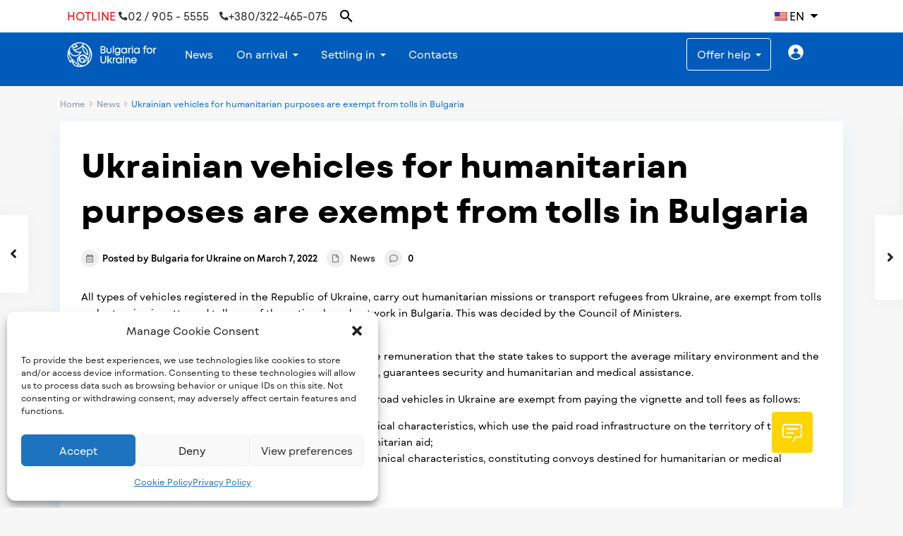

--- FILE ---
content_type: text/html; charset=UTF-8
request_url: https://ukraine.gov.bg/bg/2022/03/07/ukrainian-vehicles-for-humanitarian-purposes-are-exempt-from-tolls-in-bulgaria/
body_size: 41460
content:
<!DOCTYPE html>
<html lang="bg-BG">

<head>
  <meta charset="UTF-8" />
  <meta name="viewport" content="width=device-width, initial-scale=1,user-scalable=no">
  <link rel="pingback" href="https://ukraine.gov.bg/xmlrpc.php" />
  <meta name="google-signin-client_id" content="13759604714-0t7p0dh546nvkefuvt58ojmj6dcr82ld.apps.googleusercontent.com">
  <meta name="google-signin-scope" content="https://www.googleapis.com/auth/analytics.readonly">
  <meta name='robots' content='index, follow, max-image-preview:large, max-snippet:-1, max-video-preview:-1' />

	<!-- This site is optimized with the Yoast SEO plugin v19.2 - https://yoast.com/wordpress/plugins/seo/ -->
	<title>Украинските автомобили за хуманитарни цели са освободени от пътни такси в България - BGforUA</title>
	<link rel="canonical" href="https://ukraine.gov.bg/bg/2022/03/07/ukrainian-vehicles-for-humanitarian-purposes-are-exempt-from-tolls-in-bulgaria/" />
	<meta property="og:locale" content="bg_BG" />
	<meta property="og:type" content="article" />
	<meta property="og:title" content="Украинските автомобили за хуманитарни цели са освободени от пътни такси в България - BGforUA" />
	<meta property="og:description" content="Всички видове превозни средства, регистрирани в Република Украйна, извършват хуманитарни мисии или превозват бежанци от Украйна, са освободени от такси – електронна винетка и пътна такса, ползване на републиканската пътна мрежа в България. Това реши Министерски съвет. Решението на съответната държава-членка относно възнаграждението, което държавата взема за подпомагане на средната военна среда..." />
	<meta property="og:url" content="https://ukraine.gov.bg/bg/2022/03/07/ukrainian-vehicles-for-humanitarian-purposes-are-exempt-from-tolls-in-bulgaria/" />
	<meta property="og:site_name" content="BGforUA" />
	<meta property="article:publisher" content="https://www.facebook.com/BGforUA" />
	<meta property="article:published_time" content="2022-03-07T13:55:05+00:00" />
	<meta property="article:modified_time" content="2022-05-12T07:43:57+00:00" />
	<meta property="og:image" content="https://ukraine.gov.bg/wp-content/uploads/2022/03/Bus.png" />
	<meta property="og:image:width" content="681" />
	<meta property="og:image:height" content="425" />
	<meta property="og:image:type" content="image/png" />
	<meta name="author" content="Bulgaria for Ukraine" />
	<meta name="twitter:card" content="summary_large_image" />
	<meta name="twitter:label1" content="Written by" />
	<meta name="twitter:data1" content="Bulgaria for Ukraine" />
	<meta name="twitter:label2" content="Est. reading time" />
	<meta name="twitter:data2" content="1 минута" />
	<script type="application/ld+json" class="yoast-schema-graph">{
    "@context": "https:\/\/schema.org",
    "@graph": [
        {
            "@type": "WebSite",
            "@id": "https:\/\/213-91-191-97.ip.egov.bg\/#website",
            "url": "https:\/\/213-91-191-97.ip.egov.bg\/",
            "name": "BGforUA",
            "description": "\u041f\u043e\u043c\u043e\u0449 \u043f\u0440\u0438 \u043f\u0440\u0435\u043c\u0435\u0441\u0442\u0432\u0430\u043d\u0435",
            "potentialAction": [
                {
                    "@type": "SearchAction",
                    "target": {
                        "@type": "EntryPoint",
                        "urlTemplate": "https:\/\/213-91-191-97.ip.egov.bg\/?s={search_term_string}"
                    },
                    "query-input": "required name=search_term_string"
                }
            ],
            "inLanguage": "bg-BG"
        },
        {
            "@type": "ImageObject",
            "inLanguage": "bg-BG",
            "@id": "https:\/\/ukraine.gov.bg\/ua\/2022\/03\/07\/ukrainian-vehicles-for-humanitarian-purposes-are-exempt-from-tolls-in-bulgaria\/#primaryimage",
            "url": "https:\/\/ukraine.gov.bg\/wp-content\/uploads\/2022\/03\/Bus.png",
            "contentUrl": "https:\/\/ukraine.gov.bg\/wp-content\/uploads\/2022\/03\/Bus.png",
            "width": 681,
            "height": 425
        },
        {
            "@type": "WebPage",
            "@id": "https:\/\/ukraine.gov.bg\/ua\/2022\/03\/07\/ukrainian-vehicles-for-humanitarian-purposes-are-exempt-from-tolls-in-bulgaria\/#webpage",
            "url": "https:\/\/ukraine.gov.bg\/ua\/2022\/03\/07\/ukrainian-vehicles-for-humanitarian-purposes-are-exempt-from-tolls-in-bulgaria\/",
            "name": "\u0423\u043a\u0440\u0430\u0438\u043d\u0441\u043a\u0438\u0442\u0435 \u0430\u0432\u0442\u043e\u043c\u043e\u0431\u0438\u043b\u0438 \u0437\u0430 \u0445\u0443\u043c\u0430\u043d\u0438\u0442\u0430\u0440\u043d\u0438 \u0446\u0435\u043b\u0438 \u0441\u0430 \u043e\u0441\u0432\u043e\u0431\u043e\u0434\u0435\u043d\u0438 \u043e\u0442 \u043f\u044a\u0442\u043d\u0438 \u0442\u0430\u043a\u0441\u0438 \u0432 \u0411\u044a\u043b\u0433\u0430\u0440\u0438\u044f - BGforUA",
            "isPartOf": {
                "@id": "https:\/\/213-91-191-97.ip.egov.bg\/#website"
            },
            "primaryImageOfPage": {
                "@id": "https:\/\/ukraine.gov.bg\/ua\/2022\/03\/07\/ukrainian-vehicles-for-humanitarian-purposes-are-exempt-from-tolls-in-bulgaria\/#primaryimage"
            },
            "datePublished": "2022-03-07T13:55:05+00:00",
            "dateModified": "2022-05-12T07:43:57+00:00",
            "author": {
                "@id": "https:\/\/213-91-191-97.ip.egov.bg\/#\/schema\/person\/b5e3f3aa49e43566cc53cf6660fc3d6a"
            },
            "breadcrumb": {
                "@id": "https:\/\/ukraine.gov.bg\/ua\/2022\/03\/07\/ukrainian-vehicles-for-humanitarian-purposes-are-exempt-from-tolls-in-bulgaria\/#breadcrumb"
            },
            "inLanguage": "bg-BG",
            "potentialAction": [
                {
                    "@type": "ReadAction",
                    "target": [
                        "https:\/\/ukraine.gov.bg\/ua\/2022\/03\/07\/ukrainian-vehicles-for-humanitarian-purposes-are-exempt-from-tolls-in-bulgaria\/"
                    ]
                }
            ]
        },
        {
            "@type": "BreadcrumbList",
            "@id": "https:\/\/ukraine.gov.bg\/ua\/2022\/03\/07\/ukrainian-vehicles-for-humanitarian-purposes-are-exempt-from-tolls-in-bulgaria\/#breadcrumb",
            "itemListElement": [
                {
                    "@type": "ListItem",
                    "position": 1,
                    "name": "\u041d\u0430\u0447\u0430\u043b\u043e",
                    "item": "https:\/\/213-91-191-97.ip.egov.bg\/"
                },
                {
                    "@type": "ListItem",
                    "position": 2,
                    "name": "\u0423\u043a\u0440\u0430\u0438\u043d\u0441\u043a\u0438\u0442\u0435 \u043f\u0440\u0435\u0432\u043e\u0437\u043d\u0438 \u0441\u0440\u0435\u0434\u0441\u0442\u0432\u0430 \u0441 \u0445\u0443\u043c\u0430\u043d\u0438\u0442\u0430\u0440\u043d\u0430 \u0446\u0435\u043b \u0441\u0435 \u043e\u0441\u0432\u043e\u0431\u043e\u0436\u0434\u0430\u0432\u0430\u0442 \u043e\u0442 \u043f\u044a\u0442\u043d\u0438 \u0442\u0430\u043a\u0441\u0438 \u0432 \u0411\u044a\u043b\u0433\u0430\u0440\u0438\u044f"
                }
            ]
        },
        {
            "@type": "Person",
            "@id": "https:\/\/213-91-191-97.ip.egov.bg\/#\/schema\/person\/b5e3f3aa49e43566cc53cf6660fc3d6a",
            "name": "\u0411\u044a\u043b\u0433\u0430\u0440\u0438\u044f \u0437\u0430 \u0423\u043a\u0440\u0430\u0439\u043d\u0430",
            "image": {
                "@type": "ImageObject",
                "inLanguage": "bg-BG",
                "@id": "https:\/\/213-91-191-97.ip.egov.bg\/#\/schema\/person\/image\/",
                "url": "https:\/\/secure.gravatar.com\/avatar\/692255a2a51a0f3b76265ca6ca24dca3?s=96&d=mm&r=g",
                "contentUrl": "https:\/\/secure.gravatar.com\/avatar\/692255a2a51a0f3b76265ca6ca24dca3?s=96&d=mm&r=g",
                "caption": "Bulgaria for Ukraine"
            },
            "url": "https:\/\/ukraine.gov.bg\/bg\/author\/mveselinovaa\/"
        }
    ]
}</script>
	<!-- / Yoast SEO plugin. -->


<link rel='dns-prefetch' href='//fonts.googleapis.com' />
<link rel='dns-prefetch' href='//s.w.org' />
<link rel="alternate" type="application/rss+xml" title="BGforUA &raquo; Поток" href="https://ukraine.gov.bg/bg/feed/" />
<link rel="alternate" type="application/rss+xml" title="BGforUA &raquo; поток за коментари" href="https://ukraine.gov.bg/bg/comments/feed/" />
<link rel="alternate" type="application/rss+xml" title="BGforUA &raquo; поток за коментари на Ukrainian vehicles for humanitarian purposes are exempt from tolls in Bulgaria" href="https://ukraine.gov.bg/bg/2022/03/07/ukrainian-vehicles-for-humanitarian-purposes-are-exempt-from-tolls-in-bulgaria/feed/" />
<script type="text/javascript">
window._wpemojiSettings = {"baseUrl":"https:\/\/s.w.org\/images\/core\/emoji\/14.0.0\/72x72\/","ext":".png","svgUrl":"https:\/\/s.w.org\/images\/core\/emoji\/14.0.0\/svg\/","svgExt":".svg","source":{"concatemoji":"https:\/\/ukraine.gov.bg\/wp-includes\/js\/wp-emoji-release.min.js?ver=6.0.11"}};
/*! This file is auto-generated */
!function(e,a,t){var n,r,o,i=a.createElement("canvas"),p=i.getContext&&i.getContext("2d");function s(e,t){var a=String.fromCharCode,e=(p.clearRect(0,0,i.width,i.height),p.fillText(a.apply(this,e),0,0),i.toDataURL());return p.clearRect(0,0,i.width,i.height),p.fillText(a.apply(this,t),0,0),e===i.toDataURL()}function c(e){var t=a.createElement("script");t.src=e,t.defer=t.type="text/javascript",a.getElementsByTagName("head")[0].appendChild(t)}for(o=Array("flag","emoji"),t.supports={everything:!0,everythingExceptFlag:!0},r=0;r<o.length;r++)t.supports[o[r]]=function(e){if(!p||!p.fillText)return!1;switch(p.textBaseline="top",p.font="600 32px Arial",e){case"flag":return s([127987,65039,8205,9895,65039],[127987,65039,8203,9895,65039])?!1:!s([55356,56826,55356,56819],[55356,56826,8203,55356,56819])&&!s([55356,57332,56128,56423,56128,56418,56128,56421,56128,56430,56128,56423,56128,56447],[55356,57332,8203,56128,56423,8203,56128,56418,8203,56128,56421,8203,56128,56430,8203,56128,56423,8203,56128,56447]);case"emoji":return!s([129777,127995,8205,129778,127999],[129777,127995,8203,129778,127999])}return!1}(o[r]),t.supports.everything=t.supports.everything&&t.supports[o[r]],"flag"!==o[r]&&(t.supports.everythingExceptFlag=t.supports.everythingExceptFlag&&t.supports[o[r]]);t.supports.everythingExceptFlag=t.supports.everythingExceptFlag&&!t.supports.flag,t.DOMReady=!1,t.readyCallback=function(){t.DOMReady=!0},t.supports.everything||(n=function(){t.readyCallback()},a.addEventListener?(a.addEventListener("DOMContentLoaded",n,!1),e.addEventListener("load",n,!1)):(e.attachEvent("onload",n),a.attachEvent("onreadystatechange",function(){"complete"===a.readyState&&t.readyCallback()})),(e=t.source||{}).concatemoji?c(e.concatemoji):e.wpemoji&&e.twemoji&&(c(e.twemoji),c(e.wpemoji)))}(window,document,window._wpemojiSettings);
</script>
<style type="text/css">
img.wp-smiley,
img.emoji {
	display: inline !important;
	border: none !important;
	box-shadow: none !important;
	height: 1em !important;
	width: 1em !important;
	margin: 0 0.07em !important;
	vertical-align: -0.1em !important;
	background: none !important;
	padding: 0 !important;
}
</style>
	<link rel='stylesheet' id='bdt-uikit-css'  href='https://ukraine.gov.bg/wp-content/plugins/bdthemes-prime-slider-lite/assets/css/bdt-uikit.css?ver=3.2' type='text/css' media='all' />
<link rel='stylesheet' id='prime-slider-site-css'  href='https://ukraine.gov.bg/wp-content/plugins/bdthemes-prime-slider-lite/assets/css/prime-slider-site.css?ver=2.9.5' type='text/css' media='all' />
<link rel='stylesheet' id='wp-block-library-css'  href='https://ukraine.gov.bg/wp-includes/css/dist/block-library/style.min.css?ver=6.0.11' type='text/css' media='all' />
<link rel='stylesheet' id='wpforms-gutenberg-form-selector-css'  href='https://ukraine.gov.bg/wp-content/plugins/wpforms-lite/assets/css/wpforms-full.min.css?ver=1.7.4.2' type='text/css' media='all' />
<link rel='stylesheet' id='residence_latest_items-cgb-style-css-css'  href='https://ukraine.gov.bg/wp-content/plugins/residence-gutenberg/dist/blocks.style.build.css?ver=6.0.11' type='text/css' media='all' />
<style id='global-styles-inline-css' type='text/css'>
body{--wp--preset--color--black: #000000;--wp--preset--color--cyan-bluish-gray: #abb8c3;--wp--preset--color--white: #ffffff;--wp--preset--color--pale-pink: #f78da7;--wp--preset--color--vivid-red: #cf2e2e;--wp--preset--color--luminous-vivid-orange: #ff6900;--wp--preset--color--luminous-vivid-amber: #fcb900;--wp--preset--color--light-green-cyan: #7bdcb5;--wp--preset--color--vivid-green-cyan: #00d084;--wp--preset--color--pale-cyan-blue: #8ed1fc;--wp--preset--color--vivid-cyan-blue: #0693e3;--wp--preset--color--vivid-purple: #9b51e0;--wp--preset--gradient--vivid-cyan-blue-to-vivid-purple: linear-gradient(135deg,rgba(6,147,227,1) 0%,rgb(155,81,224) 100%);--wp--preset--gradient--light-green-cyan-to-vivid-green-cyan: linear-gradient(135deg,rgb(122,220,180) 0%,rgb(0,208,130) 100%);--wp--preset--gradient--luminous-vivid-amber-to-luminous-vivid-orange: linear-gradient(135deg,rgba(252,185,0,1) 0%,rgba(255,105,0,1) 100%);--wp--preset--gradient--luminous-vivid-orange-to-vivid-red: linear-gradient(135deg,rgba(255,105,0,1) 0%,rgb(207,46,46) 100%);--wp--preset--gradient--very-light-gray-to-cyan-bluish-gray: linear-gradient(135deg,rgb(238,238,238) 0%,rgb(169,184,195) 100%);--wp--preset--gradient--cool-to-warm-spectrum: linear-gradient(135deg,rgb(74,234,220) 0%,rgb(151,120,209) 20%,rgb(207,42,186) 40%,rgb(238,44,130) 60%,rgb(251,105,98) 80%,rgb(254,248,76) 100%);--wp--preset--gradient--blush-light-purple: linear-gradient(135deg,rgb(255,206,236) 0%,rgb(152,150,240) 100%);--wp--preset--gradient--blush-bordeaux: linear-gradient(135deg,rgb(254,205,165) 0%,rgb(254,45,45) 50%,rgb(107,0,62) 100%);--wp--preset--gradient--luminous-dusk: linear-gradient(135deg,rgb(255,203,112) 0%,rgb(199,81,192) 50%,rgb(65,88,208) 100%);--wp--preset--gradient--pale-ocean: linear-gradient(135deg,rgb(255,245,203) 0%,rgb(182,227,212) 50%,rgb(51,167,181) 100%);--wp--preset--gradient--electric-grass: linear-gradient(135deg,rgb(202,248,128) 0%,rgb(113,206,126) 100%);--wp--preset--gradient--midnight: linear-gradient(135deg,rgb(2,3,129) 0%,rgb(40,116,252) 100%);--wp--preset--duotone--dark-grayscale: url('#wp-duotone-dark-grayscale');--wp--preset--duotone--grayscale: url('#wp-duotone-grayscale');--wp--preset--duotone--purple-yellow: url('#wp-duotone-purple-yellow');--wp--preset--duotone--blue-red: url('#wp-duotone-blue-red');--wp--preset--duotone--midnight: url('#wp-duotone-midnight');--wp--preset--duotone--magenta-yellow: url('#wp-duotone-magenta-yellow');--wp--preset--duotone--purple-green: url('#wp-duotone-purple-green');--wp--preset--duotone--blue-orange: url('#wp-duotone-blue-orange');--wp--preset--font-size--small: 13px;--wp--preset--font-size--medium: 20px;--wp--preset--font-size--large: 36px;--wp--preset--font-size--x-large: 42px;}.has-black-color{color: var(--wp--preset--color--black) !important;}.has-cyan-bluish-gray-color{color: var(--wp--preset--color--cyan-bluish-gray) !important;}.has-white-color{color: var(--wp--preset--color--white) !important;}.has-pale-pink-color{color: var(--wp--preset--color--pale-pink) !important;}.has-vivid-red-color{color: var(--wp--preset--color--vivid-red) !important;}.has-luminous-vivid-orange-color{color: var(--wp--preset--color--luminous-vivid-orange) !important;}.has-luminous-vivid-amber-color{color: var(--wp--preset--color--luminous-vivid-amber) !important;}.has-light-green-cyan-color{color: var(--wp--preset--color--light-green-cyan) !important;}.has-vivid-green-cyan-color{color: var(--wp--preset--color--vivid-green-cyan) !important;}.has-pale-cyan-blue-color{color: var(--wp--preset--color--pale-cyan-blue) !important;}.has-vivid-cyan-blue-color{color: var(--wp--preset--color--vivid-cyan-blue) !important;}.has-vivid-purple-color{color: var(--wp--preset--color--vivid-purple) !important;}.has-black-background-color{background-color: var(--wp--preset--color--black) !important;}.has-cyan-bluish-gray-background-color{background-color: var(--wp--preset--color--cyan-bluish-gray) !important;}.has-white-background-color{background-color: var(--wp--preset--color--white) !important;}.has-pale-pink-background-color{background-color: var(--wp--preset--color--pale-pink) !important;}.has-vivid-red-background-color{background-color: var(--wp--preset--color--vivid-red) !important;}.has-luminous-vivid-orange-background-color{background-color: var(--wp--preset--color--luminous-vivid-orange) !important;}.has-luminous-vivid-amber-background-color{background-color: var(--wp--preset--color--luminous-vivid-amber) !important;}.has-light-green-cyan-background-color{background-color: var(--wp--preset--color--light-green-cyan) !important;}.has-vivid-green-cyan-background-color{background-color: var(--wp--preset--color--vivid-green-cyan) !important;}.has-pale-cyan-blue-background-color{background-color: var(--wp--preset--color--pale-cyan-blue) !important;}.has-vivid-cyan-blue-background-color{background-color: var(--wp--preset--color--vivid-cyan-blue) !important;}.has-vivid-purple-background-color{background-color: var(--wp--preset--color--vivid-purple) !important;}.has-black-border-color{border-color: var(--wp--preset--color--black) !important;}.has-cyan-bluish-gray-border-color{border-color: var(--wp--preset--color--cyan-bluish-gray) !important;}.has-white-border-color{border-color: var(--wp--preset--color--white) !important;}.has-pale-pink-border-color{border-color: var(--wp--preset--color--pale-pink) !important;}.has-vivid-red-border-color{border-color: var(--wp--preset--color--vivid-red) !important;}.has-luminous-vivid-orange-border-color{border-color: var(--wp--preset--color--luminous-vivid-orange) !important;}.has-luminous-vivid-amber-border-color{border-color: var(--wp--preset--color--luminous-vivid-amber) !important;}.has-light-green-cyan-border-color{border-color: var(--wp--preset--color--light-green-cyan) !important;}.has-vivid-green-cyan-border-color{border-color: var(--wp--preset--color--vivid-green-cyan) !important;}.has-pale-cyan-blue-border-color{border-color: var(--wp--preset--color--pale-cyan-blue) !important;}.has-vivid-cyan-blue-border-color{border-color: var(--wp--preset--color--vivid-cyan-blue) !important;}.has-vivid-purple-border-color{border-color: var(--wp--preset--color--vivid-purple) !important;}.has-vivid-cyan-blue-to-vivid-purple-gradient-background{background: var(--wp--preset--gradient--vivid-cyan-blue-to-vivid-purple) !important;}.has-light-green-cyan-to-vivid-green-cyan-gradient-background{background: var(--wp--preset--gradient--light-green-cyan-to-vivid-green-cyan) !important;}.has-luminous-vivid-amber-to-luminous-vivid-orange-gradient-background{background: var(--wp--preset--gradient--luminous-vivid-amber-to-luminous-vivid-orange) !important;}.has-luminous-vivid-orange-to-vivid-red-gradient-background{background: var(--wp--preset--gradient--luminous-vivid-orange-to-vivid-red) !important;}.has-very-light-gray-to-cyan-bluish-gray-gradient-background{background: var(--wp--preset--gradient--very-light-gray-to-cyan-bluish-gray) !important;}.has-cool-to-warm-spectrum-gradient-background{background: var(--wp--preset--gradient--cool-to-warm-spectrum) !important;}.has-blush-light-purple-gradient-background{background: var(--wp--preset--gradient--blush-light-purple) !important;}.has-blush-bordeaux-gradient-background{background: var(--wp--preset--gradient--blush-bordeaux) !important;}.has-luminous-dusk-gradient-background{background: var(--wp--preset--gradient--luminous-dusk) !important;}.has-pale-ocean-gradient-background{background: var(--wp--preset--gradient--pale-ocean) !important;}.has-electric-grass-gradient-background{background: var(--wp--preset--gradient--electric-grass) !important;}.has-midnight-gradient-background{background: var(--wp--preset--gradient--midnight) !important;}.has-small-font-size{font-size: var(--wp--preset--font-size--small) !important;}.has-medium-font-size{font-size: var(--wp--preset--font-size--medium) !important;}.has-large-font-size{font-size: var(--wp--preset--font-size--large) !important;}.has-x-large-font-size{font-size: var(--wp--preset--font-size--x-large) !important;}
</style>
<link rel='stylesheet' id='wp-job-manager-job-listings-css'  href='https://ukraine.gov.bg/wp-content/plugins/wp-job-manager/assets/dist/css/job-listings.css?ver=d866e43503c5e047c6b0be0a9557cf8e' type='text/css' media='all' />
<link rel='stylesheet' id='trp-language-switcher-style-css'  href='https://ukraine.gov.bg/wp-content/plugins/translatepress-multilingual/assets/css/trp-language-switcher.css?ver=2.3.0' type='text/css' media='all' />
<link rel='stylesheet' id='cmplz-general-css'  href='https://ukraine.gov.bg/wp-content/plugins/complianz-gdpr/assets/css/cookieblocker.min.css?ver=6.2.4' type='text/css' media='all' />
<link rel='stylesheet' id='ivory-search-styles-css'  href='https://ukraine.gov.bg/wp-content/plugins/add-search-to-menu/public/css/ivory-search.min.css?ver=5.4.7' type='text/css' media='all' />
<link rel='stylesheet' id='bootstrap.min-css'  href='https://ukraine.gov.bg/wp-content/themes/wpresidence/css/bootstrap.min.css?ver=0.0.13' type='text/css' media='all' />
<link rel='stylesheet' id='bootstrap-theme.min-css'  href='https://ukraine.gov.bg/wp-content/themes/wpresidence/css/bootstrap-theme.min.css?ver=0.0.13' type='text/css' media='all' />
<link rel='stylesheet' id='wpestate_style-css'  href='https://ukraine.gov.bg/wp-content/themes/wpresidence/style.css?ver=4.3.1' type='text/css' media='all' />
<style id='wpestate_style-inline-css' type='text/css'>

        body::after{
            position:absolute;
            width:0;
            height:0;
            overflow:hidden;
            z-index:-1; // hide images
            content:url(https://ukraine.gov.bg/wp-content/uploads/2022/03/Hero-1.png);   // load images
            }
        }
</style>
<link rel='stylesheet' id='child-header-css'  href='https://ukraine.gov.bg/wp-content/themes/wpresidence-child/assets/css/header.css?ver=0.0.13' type='text/css' media='all' />
<link rel='stylesheet' id='child-footer-css'  href='https://ukraine.gov.bg/wp-content/themes/wpresidence-child/assets/css/footer.css?ver=0.0.13' type='text/css' media='all' />
<link rel='stylesheet' id='child-languages-css'  href='https://ukraine.gov.bg/wp-content/themes/wpresidence-child/assets/css/languages.css?ver=0.0.13' type='text/css' media='all' />
<link rel='stylesheet' id='child-job-manager-css'  href='https://ukraine.gov.bg/wp-content/themes/wpresidence-child/assets/css/job_manager.css?ver=0.0.13' type='text/css' media='all' />
<link rel='stylesheet' id='child-mobile-style-css'  href='https://ukraine.gov.bg/wp-content/themes/wpresidence-child/assets/css/mobile.css?ver=0.0.13' type='text/css' media='all' />
<link rel='stylesheet' id='child-adv-search-css'  href='https://ukraine.gov.bg/wp-content/themes/wpresidence-child/assets/css/advanced_search_type.css?ver=0.0.13' type='text/css' media='all' />
<link rel='stylesheet' id='child-news-css'  href='https://ukraine.gov.bg/wp-content/themes/wpresidence-child/assets/css/news.css?ver=0.0.13' type='text/css' media='all' />
<link rel='stylesheet' id='child-faq-css'  href='https://ukraine.gov.bg/wp-content/themes/wpresidence-child/assets/css/faq.css?ver=0.0.13' type='text/css' media='all' />
<link rel='stylesheet' id='child-volunteer-initiatives-css'  href='https://ukraine.gov.bg/wp-content/themes/wpresidence-child/assets/css/volunteer_initiatives.css?ver=0.0.13' type='text/css' media='all' />
<link rel='stylesheet' id='child-filtrify-css'  href='https://ukraine.gov.bg/wp-content/themes/wpresidence-child/assets/css/filtrify/filtrify.css?ver=0.0.13' type='text/css' media='all' />
<link rel='stylesheet' id='child-chatbot-css'  href='https://ukraine.gov.bg/wp-content/themes/wpresidence-child/assets/css/chatbot.css?ver=0.0.13' type='text/css' media='all' />
<link rel='stylesheet' id='wpestate_media-css'  href='https://ukraine.gov.bg/wp-content/themes/wpresidence/css/my_media.css?ver=0.0.13' type='text/css' media='all' />
<link rel='stylesheet' id='wpestate-nunito-css'  href='https://fonts.googleapis.com/css?family=Nunito+Sans%3A300%2C400%2C600%2C700%2C800%2C900&#038;subset=latin%2Clatin-ext&#038;ver=6.0.11' type='text/css' media='all' />
<link rel='stylesheet' id='font-awesome-5.min-css'  href='https://ukraine.gov.bg/wp-content/themes/wpresidence/css/fontawesome/css/all.css?ver=6.0.11' type='text/css' media='all' />
<link rel='stylesheet' id='fontello-css'  href='https://ukraine.gov.bg/wp-content/themes/wpresidence/css/fontello.min.css?ver=6.0.11' type='text/css' media='all' />
<link rel='stylesheet' id='jquery.ui.theme-css'  href='https://ukraine.gov.bg/wp-content/themes/wpresidence/css/jquery-ui.min.css?ver=6.0.11' type='text/css' media='all' />
<link rel='stylesheet' id='wpestate_leaflet_css-css'  href='https://ukraine.gov.bg/wp-content/themes/wpresidence/js/openstreet/leaflet.css?ver=0.0.13' type='text/css' media='all' />
<link rel='stylesheet' id='wpestate_leaflet_css_markerCluster-css'  href='https://ukraine.gov.bg/wp-content/themes/wpresidence/js/openstreet/MarkerCluster.css?ver=0.0.13' type='text/css' media='all' />
<link rel='stylesheet' id='wpestate_leaflet_css_markerCluster_default-css'  href='https://ukraine.gov.bg/wp-content/themes/wpresidence/js/openstreet/MarkerCluster.Default.css?ver=0.0.13' type='text/css' media='all' />
<link rel='stylesheet' id='elementor-icons-css'  href='https://ukraine.gov.bg/wp-content/plugins/elementor/assets/lib/eicons/css/elementor-icons.min.css?ver=5.15.0' type='text/css' media='all' />
<link rel='stylesheet' id='elementor-frontend-css'  href='https://ukraine.gov.bg/wp-content/plugins/elementor/assets/css/frontend-lite.min.css?ver=3.6.6' type='text/css' media='all' />
<style id='elementor-frontend-inline-css' type='text/css'>
@-webkit-keyframes ha_fadeIn{0%{opacity:0}to{opacity:1}}@keyframes ha_fadeIn{0%{opacity:0}to{opacity:1}}@-webkit-keyframes ha_zoomIn{0%{opacity:0;-webkit-transform:scale3d(.3,.3,.3);transform:scale3d(.3,.3,.3)}50%{opacity:1}}@keyframes ha_zoomIn{0%{opacity:0;-webkit-transform:scale3d(.3,.3,.3);transform:scale3d(.3,.3,.3)}50%{opacity:1}}@-webkit-keyframes ha_rollIn{0%{opacity:0;-webkit-transform:translate3d(-100%,0,0) rotate3d(0,0,1,-120deg);transform:translate3d(-100%,0,0) rotate3d(0,0,1,-120deg)}to{opacity:1}}@keyframes ha_rollIn{0%{opacity:0;-webkit-transform:translate3d(-100%,0,0) rotate3d(0,0,1,-120deg);transform:translate3d(-100%,0,0) rotate3d(0,0,1,-120deg)}to{opacity:1}}@-webkit-keyframes ha_bounce{0%,20%,53%,to{-webkit-animation-timing-function:cubic-bezier(.215,.61,.355,1);animation-timing-function:cubic-bezier(.215,.61,.355,1)}40%,43%{-webkit-transform:translate3d(0,-30px,0) scaleY(1.1);transform:translate3d(0,-30px,0) scaleY(1.1);-webkit-animation-timing-function:cubic-bezier(.755,.05,.855,.06);animation-timing-function:cubic-bezier(.755,.05,.855,.06)}70%{-webkit-transform:translate3d(0,-15px,0) scaleY(1.05);transform:translate3d(0,-15px,0) scaleY(1.05);-webkit-animation-timing-function:cubic-bezier(.755,.05,.855,.06);animation-timing-function:cubic-bezier(.755,.05,.855,.06)}80%{-webkit-transition-timing-function:cubic-bezier(.215,.61,.355,1);transition-timing-function:cubic-bezier(.215,.61,.355,1);-webkit-transform:translate3d(0,0,0) scaleY(.95);transform:translate3d(0,0,0) scaleY(.95)}90%{-webkit-transform:translate3d(0,-4px,0) scaleY(1.02);transform:translate3d(0,-4px,0) scaleY(1.02)}}@keyframes ha_bounce{0%,20%,53%,to{-webkit-animation-timing-function:cubic-bezier(.215,.61,.355,1);animation-timing-function:cubic-bezier(.215,.61,.355,1)}40%,43%{-webkit-transform:translate3d(0,-30px,0) scaleY(1.1);transform:translate3d(0,-30px,0) scaleY(1.1);-webkit-animation-timing-function:cubic-bezier(.755,.05,.855,.06);animation-timing-function:cubic-bezier(.755,.05,.855,.06)}70%{-webkit-transform:translate3d(0,-15px,0) scaleY(1.05);transform:translate3d(0,-15px,0) scaleY(1.05);-webkit-animation-timing-function:cubic-bezier(.755,.05,.855,.06);animation-timing-function:cubic-bezier(.755,.05,.855,.06)}80%{-webkit-transition-timing-function:cubic-bezier(.215,.61,.355,1);transition-timing-function:cubic-bezier(.215,.61,.355,1);-webkit-transform:translate3d(0,0,0) scaleY(.95);transform:translate3d(0,0,0) scaleY(.95)}90%{-webkit-transform:translate3d(0,-4px,0) scaleY(1.02);transform:translate3d(0,-4px,0) scaleY(1.02)}}@-webkit-keyframes ha_bounceIn{0%,20%,40%,60%,80%,to{-webkit-animation-timing-function:cubic-bezier(.215,.61,.355,1);animation-timing-function:cubic-bezier(.215,.61,.355,1)}0%{opacity:0;-webkit-transform:scale3d(.3,.3,.3);transform:scale3d(.3,.3,.3)}20%{-webkit-transform:scale3d(1.1,1.1,1.1);transform:scale3d(1.1,1.1,1.1)}40%{-webkit-transform:scale3d(.9,.9,.9);transform:scale3d(.9,.9,.9)}60%{opacity:1;-webkit-transform:scale3d(1.03,1.03,1.03);transform:scale3d(1.03,1.03,1.03)}80%{-webkit-transform:scale3d(.97,.97,.97);transform:scale3d(.97,.97,.97)}to{opacity:1}}@keyframes ha_bounceIn{0%,20%,40%,60%,80%,to{-webkit-animation-timing-function:cubic-bezier(.215,.61,.355,1);animation-timing-function:cubic-bezier(.215,.61,.355,1)}0%{opacity:0;-webkit-transform:scale3d(.3,.3,.3);transform:scale3d(.3,.3,.3)}20%{-webkit-transform:scale3d(1.1,1.1,1.1);transform:scale3d(1.1,1.1,1.1)}40%{-webkit-transform:scale3d(.9,.9,.9);transform:scale3d(.9,.9,.9)}60%{opacity:1;-webkit-transform:scale3d(1.03,1.03,1.03);transform:scale3d(1.03,1.03,1.03)}80%{-webkit-transform:scale3d(.97,.97,.97);transform:scale3d(.97,.97,.97)}to{opacity:1}}@-webkit-keyframes ha_flipInX{0%{opacity:0;-webkit-transform:perspective(400px) rotate3d(1,0,0,90deg);transform:perspective(400px) rotate3d(1,0,0,90deg);-webkit-animation-timing-function:ease-in;animation-timing-function:ease-in}40%{-webkit-transform:perspective(400px) rotate3d(1,0,0,-20deg);transform:perspective(400px) rotate3d(1,0,0,-20deg);-webkit-animation-timing-function:ease-in;animation-timing-function:ease-in}60%{opacity:1;-webkit-transform:perspective(400px) rotate3d(1,0,0,10deg);transform:perspective(400px) rotate3d(1,0,0,10deg)}80%{-webkit-transform:perspective(400px) rotate3d(1,0,0,-5deg);transform:perspective(400px) rotate3d(1,0,0,-5deg)}}@keyframes ha_flipInX{0%{opacity:0;-webkit-transform:perspective(400px) rotate3d(1,0,0,90deg);transform:perspective(400px) rotate3d(1,0,0,90deg);-webkit-animation-timing-function:ease-in;animation-timing-function:ease-in}40%{-webkit-transform:perspective(400px) rotate3d(1,0,0,-20deg);transform:perspective(400px) rotate3d(1,0,0,-20deg);-webkit-animation-timing-function:ease-in;animation-timing-function:ease-in}60%{opacity:1;-webkit-transform:perspective(400px) rotate3d(1,0,0,10deg);transform:perspective(400px) rotate3d(1,0,0,10deg)}80%{-webkit-transform:perspective(400px) rotate3d(1,0,0,-5deg);transform:perspective(400px) rotate3d(1,0,0,-5deg)}}@-webkit-keyframes ha_flipInY{0%{opacity:0;-webkit-transform:perspective(400px) rotate3d(0,1,0,90deg);transform:perspective(400px) rotate3d(0,1,0,90deg);-webkit-animation-timing-function:ease-in;animation-timing-function:ease-in}40%{-webkit-transform:perspective(400px) rotate3d(0,1,0,-20deg);transform:perspective(400px) rotate3d(0,1,0,-20deg);-webkit-animation-timing-function:ease-in;animation-timing-function:ease-in}60%{opacity:1;-webkit-transform:perspective(400px) rotate3d(0,1,0,10deg);transform:perspective(400px) rotate3d(0,1,0,10deg)}80%{-webkit-transform:perspective(400px) rotate3d(0,1,0,-5deg);transform:perspective(400px) rotate3d(0,1,0,-5deg)}}@keyframes ha_flipInY{0%{opacity:0;-webkit-transform:perspective(400px) rotate3d(0,1,0,90deg);transform:perspective(400px) rotate3d(0,1,0,90deg);-webkit-animation-timing-function:ease-in;animation-timing-function:ease-in}40%{-webkit-transform:perspective(400px) rotate3d(0,1,0,-20deg);transform:perspective(400px) rotate3d(0,1,0,-20deg);-webkit-animation-timing-function:ease-in;animation-timing-function:ease-in}60%{opacity:1;-webkit-transform:perspective(400px) rotate3d(0,1,0,10deg);transform:perspective(400px) rotate3d(0,1,0,10deg)}80%{-webkit-transform:perspective(400px) rotate3d(0,1,0,-5deg);transform:perspective(400px) rotate3d(0,1,0,-5deg)}}@-webkit-keyframes ha_swing{20%{-webkit-transform:rotate3d(0,0,1,15deg);transform:rotate3d(0,0,1,15deg)}40%{-webkit-transform:rotate3d(0,0,1,-10deg);transform:rotate3d(0,0,1,-10deg)}60%{-webkit-transform:rotate3d(0,0,1,5deg);transform:rotate3d(0,0,1,5deg)}80%{-webkit-transform:rotate3d(0,0,1,-5deg);transform:rotate3d(0,0,1,-5deg)}}@keyframes ha_swing{20%{-webkit-transform:rotate3d(0,0,1,15deg);transform:rotate3d(0,0,1,15deg)}40%{-webkit-transform:rotate3d(0,0,1,-10deg);transform:rotate3d(0,0,1,-10deg)}60%{-webkit-transform:rotate3d(0,0,1,5deg);transform:rotate3d(0,0,1,5deg)}80%{-webkit-transform:rotate3d(0,0,1,-5deg);transform:rotate3d(0,0,1,-5deg)}}@-webkit-keyframes ha_slideInDown{0%{visibility:visible;-webkit-transform:translate3d(0,-100%,0);transform:translate3d(0,-100%,0)}}@keyframes ha_slideInDown{0%{visibility:visible;-webkit-transform:translate3d(0,-100%,0);transform:translate3d(0,-100%,0)}}@-webkit-keyframes ha_slideInUp{0%{visibility:visible;-webkit-transform:translate3d(0,100%,0);transform:translate3d(0,100%,0)}}@keyframes ha_slideInUp{0%{visibility:visible;-webkit-transform:translate3d(0,100%,0);transform:translate3d(0,100%,0)}}@-webkit-keyframes ha_slideInLeft{0%{visibility:visible;-webkit-transform:translate3d(-100%,0,0);transform:translate3d(-100%,0,0)}}@keyframes ha_slideInLeft{0%{visibility:visible;-webkit-transform:translate3d(-100%,0,0);transform:translate3d(-100%,0,0)}}@-webkit-keyframes ha_slideInRight{0%{visibility:visible;-webkit-transform:translate3d(100%,0,0);transform:translate3d(100%,0,0)}}@keyframes ha_slideInRight{0%{visibility:visible;-webkit-transform:translate3d(100%,0,0);transform:translate3d(100%,0,0)}}.ha_fadeIn{-webkit-animation-name:ha_fadeIn;animation-name:ha_fadeIn}.ha_zoomIn{-webkit-animation-name:ha_zoomIn;animation-name:ha_zoomIn}.ha_rollIn{-webkit-animation-name:ha_rollIn;animation-name:ha_rollIn}.ha_bounce{-webkit-transform-origin:center bottom;-ms-transform-origin:center bottom;transform-origin:center bottom;-webkit-animation-name:ha_bounce;animation-name:ha_bounce}.ha_bounceIn{-webkit-animation-name:ha_bounceIn;animation-name:ha_bounceIn;-webkit-animation-duration:.75s;-webkit-animation-duration:calc(var(--animate-duration)*.75);animation-duration:.75s;animation-duration:calc(var(--animate-duration)*.75)}.ha_flipInX,.ha_flipInY{-webkit-animation-name:ha_flipInX;animation-name:ha_flipInX;-webkit-backface-visibility:visible!important;backface-visibility:visible!important}.ha_flipInY{-webkit-animation-name:ha_flipInY;animation-name:ha_flipInY}.ha_swing{-webkit-transform-origin:top center;-ms-transform-origin:top center;transform-origin:top center;-webkit-animation-name:ha_swing;animation-name:ha_swing}.ha_slideInDown{-webkit-animation-name:ha_slideInDown;animation-name:ha_slideInDown}.ha_slideInUp{-webkit-animation-name:ha_slideInUp;animation-name:ha_slideInUp}.ha_slideInLeft{-webkit-animation-name:ha_slideInLeft;animation-name:ha_slideInLeft}.ha_slideInRight{-webkit-animation-name:ha_slideInRight;animation-name:ha_slideInRight}.ha-css-transform-yes{-webkit-transition-duration:var(--ha-tfx-transition-duration, .2s);transition-duration:var(--ha-tfx-transition-duration, .2s);-webkit-transition-property:-webkit-transform;transition-property:transform;transition-property:transform,-webkit-transform;-webkit-transform:translate(var(--ha-tfx-translate-x, 0),var(--ha-tfx-translate-y, 0)) scale(var(--ha-tfx-scale-x, 1),var(--ha-tfx-scale-y, 1)) skew(var(--ha-tfx-skew-x, 0),var(--ha-tfx-skew-y, 0)) rotateX(var(--ha-tfx-rotate-x, 0)) rotateY(var(--ha-tfx-rotate-y, 0)) rotateZ(var(--ha-tfx-rotate-z, 0));transform:translate(var(--ha-tfx-translate-x, 0),var(--ha-tfx-translate-y, 0)) scale(var(--ha-tfx-scale-x, 1),var(--ha-tfx-scale-y, 1)) skew(var(--ha-tfx-skew-x, 0),var(--ha-tfx-skew-y, 0)) rotateX(var(--ha-tfx-rotate-x, 0)) rotateY(var(--ha-tfx-rotate-y, 0)) rotateZ(var(--ha-tfx-rotate-z, 0))}.ha-css-transform-yes:hover{-webkit-transform:translate(var(--ha-tfx-translate-x-hover, var(--ha-tfx-translate-x, 0)),var(--ha-tfx-translate-y-hover, var(--ha-tfx-translate-y, 0))) scale(var(--ha-tfx-scale-x-hover, var(--ha-tfx-scale-x, 1)),var(--ha-tfx-scale-y-hover, var(--ha-tfx-scale-y, 1))) skew(var(--ha-tfx-skew-x-hover, var(--ha-tfx-skew-x, 0)),var(--ha-tfx-skew-y-hover, var(--ha-tfx-skew-y, 0))) rotateX(var(--ha-tfx-rotate-x-hover, var(--ha-tfx-rotate-x, 0))) rotateY(var(--ha-tfx-rotate-y-hover, var(--ha-tfx-rotate-y, 0))) rotateZ(var(--ha-tfx-rotate-z-hover, var(--ha-tfx-rotate-z, 0)));transform:translate(var(--ha-tfx-translate-x-hover, var(--ha-tfx-translate-x, 0)),var(--ha-tfx-translate-y-hover, var(--ha-tfx-translate-y, 0))) scale(var(--ha-tfx-scale-x-hover, var(--ha-tfx-scale-x, 1)),var(--ha-tfx-scale-y-hover, var(--ha-tfx-scale-y, 1))) skew(var(--ha-tfx-skew-x-hover, var(--ha-tfx-skew-x, 0)),var(--ha-tfx-skew-y-hover, var(--ha-tfx-skew-y, 0))) rotateX(var(--ha-tfx-rotate-x-hover, var(--ha-tfx-rotate-x, 0))) rotateY(var(--ha-tfx-rotate-y-hover, var(--ha-tfx-rotate-y, 0))) rotateZ(var(--ha-tfx-rotate-z-hover, var(--ha-tfx-rotate-z, 0)))}.happy-addon>.elementor-widget-container{word-wrap:break-word;overflow-wrap:break-word}.happy-addon>.elementor-widget-container,.happy-addon>.elementor-widget-container *{-webkit-box-sizing:border-box;box-sizing:border-box}.happy-addon p:empty{display:none}.happy-addon .elementor-inline-editing{min-height:auto!important}.happy-addon-pro img{max-width:100%;height:auto;-o-object-fit:cover;object-fit:cover}.ha-screen-reader-text{position:absolute;overflow:hidden;clip:rect(1px,1px,1px,1px);margin:-1px;padding:0;width:1px;height:1px;border:0;word-wrap:normal!important;-webkit-clip-path:inset(50%);clip-path:inset(50%)}.ha-has-bg-overlay>.elementor-widget-container{position:relative;z-index:1}.ha-has-bg-overlay>.elementor-widget-container:before{position:absolute;top:0;left:0;z-index:-1;width:100%;height:100%;content:""}.ha-popup--is-enabled .ha-js-popup,.ha-popup--is-enabled .ha-js-popup img{cursor:-webkit-zoom-in!important;cursor:zoom-in!important}.mfp-wrap .mfp-arrow,.mfp-wrap .mfp-close{background-color:transparent}.mfp-wrap .mfp-arrow:focus,.mfp-wrap .mfp-close:focus{outline-width:thin}.ha-advanced-tooltip-enable{position:relative;cursor:pointer;--ha-tooltip-arrow-color:black;--ha-tooltip-arrow-distance:0}.ha-advanced-tooltip-enable .ha-advanced-tooltip-content{position:absolute;z-index:999;display:none;padding:5px 0;width:120px;height:auto;border-radius:6px;background-color:#000;color:#fff;text-align:center;opacity:0}.ha-advanced-tooltip-enable .ha-advanced-tooltip-content::after{position:absolute;border-width:5px;border-style:solid;content:""}.ha-advanced-tooltip-enable .ha-advanced-tooltip-content.no-arrow::after{visibility:hidden}.ha-advanced-tooltip-enable .ha-advanced-tooltip-content.show{display:inline-block;opacity:1}.ha-advanced-tooltip-enable.ha-advanced-tooltip-top .ha-advanced-tooltip-content,body[data-elementor-device-mode=tablet] .ha-advanced-tooltip-enable.ha-advanced-tooltip-tablet-top .ha-advanced-tooltip-content{top:unset;right:0;bottom:calc(101% + var(--ha-tooltip-arrow-distance));left:0;margin:0 auto}.ha-advanced-tooltip-enable.ha-advanced-tooltip-top .ha-advanced-tooltip-content::after,body[data-elementor-device-mode=tablet] .ha-advanced-tooltip-enable.ha-advanced-tooltip-tablet-top .ha-advanced-tooltip-content::after{top:100%;right:unset;bottom:unset;left:50%;border-color:var(--ha-tooltip-arrow-color) transparent transparent transparent;-webkit-transform:translateX(-50%);-ms-transform:translateX(-50%);transform:translateX(-50%)}.ha-advanced-tooltip-enable.ha-advanced-tooltip-bottom .ha-advanced-tooltip-content,body[data-elementor-device-mode=tablet] .ha-advanced-tooltip-enable.ha-advanced-tooltip-tablet-bottom .ha-advanced-tooltip-content{top:calc(101% + var(--ha-tooltip-arrow-distance));right:0;bottom:unset;left:0;margin:0 auto}.ha-advanced-tooltip-enable.ha-advanced-tooltip-bottom .ha-advanced-tooltip-content::after,body[data-elementor-device-mode=tablet] .ha-advanced-tooltip-enable.ha-advanced-tooltip-tablet-bottom .ha-advanced-tooltip-content::after{top:unset;right:unset;bottom:100%;left:50%;border-color:transparent transparent var(--ha-tooltip-arrow-color) transparent;-webkit-transform:translateX(-50%);-ms-transform:translateX(-50%);transform:translateX(-50%)}.ha-advanced-tooltip-enable.ha-advanced-tooltip-left .ha-advanced-tooltip-content,body[data-elementor-device-mode=tablet] .ha-advanced-tooltip-enable.ha-advanced-tooltip-tablet-left .ha-advanced-tooltip-content{top:50%;right:calc(101% + var(--ha-tooltip-arrow-distance));bottom:unset;left:unset;-webkit-transform:translateY(-50%);-ms-transform:translateY(-50%);transform:translateY(-50%)}.ha-advanced-tooltip-enable.ha-advanced-tooltip-left .ha-advanced-tooltip-content::after,body[data-elementor-device-mode=tablet] .ha-advanced-tooltip-enable.ha-advanced-tooltip-tablet-left .ha-advanced-tooltip-content::after{top:50%;right:unset;bottom:unset;left:100%;border-color:transparent transparent transparent var(--ha-tooltip-arrow-color);-webkit-transform:translateY(-50%);-ms-transform:translateY(-50%);transform:translateY(-50%)}.ha-advanced-tooltip-enable.ha-advanced-tooltip-right .ha-advanced-tooltip-content,body[data-elementor-device-mode=tablet] .ha-advanced-tooltip-enable.ha-advanced-tooltip-tablet-right .ha-advanced-tooltip-content{top:50%;right:unset;bottom:unset;left:calc(101% + var(--ha-tooltip-arrow-distance));-webkit-transform:translateY(-50%);-ms-transform:translateY(-50%);transform:translateY(-50%)}.ha-advanced-tooltip-enable.ha-advanced-tooltip-right .ha-advanced-tooltip-content::after,body[data-elementor-device-mode=tablet] .ha-advanced-tooltip-enable.ha-advanced-tooltip-tablet-right .ha-advanced-tooltip-content::after{top:50%;right:100%;bottom:unset;left:unset;border-color:transparent var(--ha-tooltip-arrow-color) transparent transparent;-webkit-transform:translateY(-50%);-ms-transform:translateY(-50%);transform:translateY(-50%)}body[data-elementor-device-mode=mobile] .ha-advanced-tooltip-enable.ha-advanced-tooltip-mobile-top .ha-advanced-tooltip-content{top:unset;right:0;bottom:calc(101% + var(--ha-tooltip-arrow-distance));left:0;margin:0 auto}body[data-elementor-device-mode=mobile] .ha-advanced-tooltip-enable.ha-advanced-tooltip-mobile-top .ha-advanced-tooltip-content::after{top:100%;right:unset;bottom:unset;left:50%;border-color:var(--ha-tooltip-arrow-color) transparent transparent transparent;-webkit-transform:translateX(-50%);-ms-transform:translateX(-50%);transform:translateX(-50%)}body[data-elementor-device-mode=mobile] .ha-advanced-tooltip-enable.ha-advanced-tooltip-mobile-bottom .ha-advanced-tooltip-content{top:calc(101% + var(--ha-tooltip-arrow-distance));right:0;bottom:unset;left:0;margin:0 auto}body[data-elementor-device-mode=mobile] .ha-advanced-tooltip-enable.ha-advanced-tooltip-mobile-bottom .ha-advanced-tooltip-content::after{top:unset;right:unset;bottom:100%;left:50%;border-color:transparent transparent var(--ha-tooltip-arrow-color) transparent;-webkit-transform:translateX(-50%);-ms-transform:translateX(-50%);transform:translateX(-50%)}body[data-elementor-device-mode=mobile] .ha-advanced-tooltip-enable.ha-advanced-tooltip-mobile-left .ha-advanced-tooltip-content{top:50%;right:calc(101% + var(--ha-tooltip-arrow-distance));bottom:unset;left:unset;-webkit-transform:translateY(-50%);-ms-transform:translateY(-50%);transform:translateY(-50%)}body[data-elementor-device-mode=mobile] .ha-advanced-tooltip-enable.ha-advanced-tooltip-mobile-left .ha-advanced-tooltip-content::after{top:50%;right:unset;bottom:unset;left:100%;border-color:transparent transparent transparent var(--ha-tooltip-arrow-color);-webkit-transform:translateY(-50%);-ms-transform:translateY(-50%);transform:translateY(-50%)}body[data-elementor-device-mode=mobile] .ha-advanced-tooltip-enable.ha-advanced-tooltip-mobile-right .ha-advanced-tooltip-content{top:50%;right:unset;bottom:unset;left:calc(101% + var(--ha-tooltip-arrow-distance));-webkit-transform:translateY(-50%);-ms-transform:translateY(-50%);transform:translateY(-50%)}body[data-elementor-device-mode=mobile] .ha-advanced-tooltip-enable.ha-advanced-tooltip-mobile-right .ha-advanced-tooltip-content::after{top:50%;right:100%;bottom:unset;left:unset;border-color:transparent var(--ha-tooltip-arrow-color) transparent transparent;-webkit-transform:translateY(-50%);-ms-transform:translateY(-50%);transform:translateY(-50%)}body.elementor-editor-active .happy-addon.ha-gravityforms .gform_wrapper{display:block!important}
</style>
<link rel='stylesheet' id='elementor-post-5-css'  href='https://ukraine.gov.bg/wp-content/uploads/elementor/css/post-5.css?ver=1663938865' type='text/css' media='all' />
<link rel='stylesheet' id='elementor-pro-css'  href='https://ukraine.gov.bg/wp-content/plugins/elementor-pro/assets/css/frontend-lite.min.css?ver=3.7.2' type='text/css' media='all' />
<link rel='stylesheet' id='uael-frontend-css'  href='https://ukraine.gov.bg/wp-content/plugins/ultimate-elementor/assets/min-css/uael-frontend.min.css?ver=1.36.7' type='text/css' media='all' />
<link rel='stylesheet' id='elementor-global-css'  href='https://ukraine.gov.bg/wp-content/uploads/elementor/css/global.css?ver=1663938866' type='text/css' media='all' />
<link rel='stylesheet' id='elementor-post-19668-css'  href='https://ukraine.gov.bg/wp-content/uploads/elementor/css/post-19668.css?ver=1727385563' type='text/css' media='all' />
<link rel='stylesheet' id='happy-icons-css'  href='https://ukraine.gov.bg/wp-content/plugins/happy-elementor-addons/assets/fonts/style.min.css?ver=3.6.1' type='text/css' media='all' />
<link rel='stylesheet' id='font-awesome-css'  href='https://ukraine.gov.bg/wp-content/plugins/elementor/assets/lib/font-awesome/css/font-awesome.min.css?ver=4.7.0' type='text/css' media='all' />
<link rel='stylesheet' id='tablepress-default-css'  href='https://ukraine.gov.bg/wp-content/plugins/tablepress/css/default.min.css?ver=1.14' type='text/css' media='all' />
<link rel='stylesheet' id='elementor-icons-shared-0-css'  href='https://ukraine.gov.bg/wp-content/plugins/elementor/assets/lib/font-awesome/css/fontawesome.min.css?ver=5.15.3' type='text/css' media='all' />
<link rel='stylesheet' id='elementor-icons-fa-solid-css'  href='https://ukraine.gov.bg/wp-content/plugins/elementor/assets/lib/font-awesome/css/solid.min.css?ver=5.15.3' type='text/css' media='all' />
<link rel='stylesheet' id='elementor-icons-fa-brands-css'  href='https://ukraine.gov.bg/wp-content/plugins/elementor/assets/lib/font-awesome/css/brands.min.css?ver=5.15.3' type='text/css' media='all' />
<script type='text/javascript' src='https://ukraine.gov.bg/wp-includes/js/jquery/jquery.min.js?ver=3.6.0' id='jquery-core-js'></script>
<script type='text/javascript' src='https://ukraine.gov.bg/wp-includes/js/jquery/jquery-migrate.min.js?ver=3.3.2' id='jquery-migrate-js'></script>
<script type='text/javascript' id='trp-language-cookie-js-extra'>
/* <![CDATA[ */
var trp_language_cookie_data = {"abs_home":"https:\/\/ukraine.gov.bg\/","url_slugs":{"bg_BG":"bg","uk":"ua","en_US":"en"},"cookie_name":"trp_language","cookie_age":"30","cookie_path":"\/","default_language":"en_US","publish_languages":["bg_BG","uk","en_US"],"trp_ald_ajax_url":"https:\/\/ukraine.gov.bg\/wp-content\/plugins\/translatepress-business\/add-ons-pro\/automatic-language-detection\/includes\/trp-ald-ajax.php","detection_method":"ip-browser","popup_option":"no_popup","popup_type":"normal_popup","popup_textarea":"We've detected you might be speaking a different language. Do you want to change to:","popup_textarea_change_button":"Change Language","popup_textarea_close_button":"Close and do not switch language","iso_codes":{"bg_BG":"bg","uk":"uk","en_US":"en"},"language_urls":{"bg_BG":"https:\/\/ukraine.gov.bg\/bg\/2022\/03\/07\/ukrainian-vehicles-for-humanitarian-purposes-are-exempt-from-tolls-in-bulgaria\/","uk":"https:\/\/ukraine.gov.bg\/ua\/2022\/03\/07\/ukrainian-vehicles-for-humanitarian-purposes-are-exempt-from-tolls-in-bulgaria\/","en_US":"https:\/\/ukraine.gov.bg\/2022\/03\/07\/ukrainian-vehicles-for-humanitarian-purposes-are-exempt-from-tolls-in-bulgaria\/"},"english_name":{"bg_BG":"\u0411\u044a\u043b\u0433\u0430\u0440\u0441\u043a\u0438","uk":"\u0423\u043a\u0440\u0430\u0457\u043d\u0441\u044c\u043a\u0430","en_US":"English"}};
/* ]]> */
</script>
<script type='text/javascript' src='https://ukraine.gov.bg/wp-content/plugins/translatepress-business/add-ons-pro/automatic-language-detection/assets/js/trp-language-cookie.js?ver=1.0.9' id='trp-language-cookie-js'></script>
<script type='text/javascript' src='https://ukraine.gov.bg/wp-content/themes/wpresidence-child/assets/js/filtrify/filtrify.js?ver=0.0.13' id='child-filtrify-js'></script>
<script type='text/javascript' src='https://ukraine.gov.bg/wp-content/themes/wpresidence/js/modernizr.custom.62456.js?ver=0.0.13' id='modernizr.custom.62456-js'></script>
<link rel="https://api.w.org/" href="https://ukraine.gov.bg/bg/wp-json/" /><link rel="alternate" type="application/json" href="https://ukraine.gov.bg/bg/wp-json/wp/v2/posts/21470" /><link rel="EditURI" type="application/rsd+xml" title="RSD" href="https://ukraine.gov.bg/xmlrpc.php?rsd" />
<link rel="wlwmanifest" type="application/wlwmanifest+xml" href="https://ukraine.gov.bg/wp-includes/wlwmanifest.xml" /> 
<meta name="generator" content="WordPress 6.0.11" />
<link rel='shortlink' href='https://ukraine.gov.bg/bg/?p=21470' />
<link rel="alternate" type="application/json+oembed" href="https://ukraine.gov.bg/bg/wp-json/oembed/1.0/embed?url=https%3A%2F%2Fukraine.gov.bg%2Fbg%2F2022%2F03%2F07%2Fukrainian-vehicles-for-humanitarian-purposes-are-exempt-from-tolls-in-bulgaria%2F" />
<link rel="alternate" type="text/xml+oembed" href="https://ukraine.gov.bg/bg/wp-json/oembed/1.0/embed?url=https%3A%2F%2Fukraine.gov.bg%2Fbg%2F2022%2F03%2F07%2Fukrainian-vehicles-for-humanitarian-purposes-are-exempt-from-tolls-in-bulgaria%2F&#038;format=xml" />
<!-- Global site tag (gtag.js) - Google Analytics -->
<script type="text/plain" data-service="google-analytics" data-category="statistics" async src="https://www.googletagmanager.com/gtag/js?id=G-4CW88JC5XV"></script>
<script>
  window.dataLayer = window.dataLayer || [];
  function gtag(){dataLayer.push(arguments);}
  gtag('js', new Date());

  gtag('config', 'G-4CW88JC5XV');
</script>

<meta name="google-site-verification" content="pEKbwoaYvmG5bQUpc9EVUGCaWeg_zkn1XeXMIG008Cw" /><link rel="alternate" hreflang="bg-BG" href="https://ukraine.gov.bg/bg/2022/03/07/ukrainian-vehicles-for-humanitarian-purposes-are-exempt-from-tolls-in-bulgaria/"/>
<link rel="alternate" hreflang="uk" href="https://ukraine.gov.bg/ua/2022/03/07/ukrainian-vehicles-for-humanitarian-purposes-are-exempt-from-tolls-in-bulgaria/"/>
<link rel="alternate" hreflang="en-US" href="https://ukraine.gov.bg/2022/03/07/ukrainian-vehicles-for-humanitarian-purposes-are-exempt-from-tolls-in-bulgaria/"/>
<link rel="alternate" hreflang="bg" href="https://ukraine.gov.bg/bg/2022/03/07/ukrainian-vehicles-for-humanitarian-purposes-are-exempt-from-tolls-in-bulgaria/"/>
<link rel="alternate" hreflang="en" href="https://ukraine.gov.bg/2022/03/07/ukrainian-vehicles-for-humanitarian-purposes-are-exempt-from-tolls-in-bulgaria/"/>
<style>.cmplz-hidden{display:none!important;}</style>
        <link defer href="https://prod-druid-apc.azureedge.net/druid_webchat.css" rel="stylesheet">
        <style type='text/css'>.wpestate_megamenu_class:before,#access ul ul{background-color: #f7f7f7;}#user_menu_open > li > a:hover,#user_menu_open > li > a:focus,.sub-menu li:hover, #access .menu li:hover>a,#access .menu li:hover>a:active,#access .menu li:hover>a:focus{background-color: #f7f7f7;}.customnav.header_type5 #access .menu .with-megamenu .sub-menu li:hover>a,.customnav.header_type5 #access .menu .with-megamenu .sub-menu li:hover>a:active,.customnav.header_type5 #access .menu .with-megamenu .sub-menu li:hover>a:focus,.header_type5 #access .menu .with-megamenu .sub-menu li:hover>a,.header_type5 #access .menu .sub-menu .with-megamenu li:hover>a:active,.header_type5 #access .menu .sub-menu .with-megamenu li:hover>a:focus,#access .with-megamenu .sub-menu li:hover>a,#access .with-megamenu .sub-menu li:hover>a:active,#access .with-megamenu .sub-menu li:hover>a:focus,.menu_user_tools{color: #f7f7f7;}.menu_user_picture {border: 1px solid #f7f7f7;}#access .menu ul li:hover>a,#access .sub-menu li:hover>a,#access .sub-menu li:hover>a:active,#access .sub-menu li:hover>a:focus,.header5_bottom_row_wrapper #access .sub-menu .current-menu-item >a,.customnav.header_type5 #access .menu .sub-menu li:hover>a,.customnav.header_type5 #access .menu .sub-menu li:hover>a:active,.customnav.header_type5 #access .menu .sub-menu li:hover>a:focus,.header_type5 #access .menu .sub-menu li:hover>a,.header_type5 #access .menu .sub-menu li:hover>a:active,.header_type5 #access .menu .sub-menu li:hover>a:focus,#user_menu_open > li > a:hover,#user_menu_open > li > a:focus{color: #306e9d;}#user_menu_open> li > a:hover svg circle,#user_menu_open> li > a:focus svg circle,#user_menu_open> li > a:hover svg path,#user_menu_open> li > a:focus svg path,#user_menu_open a svg:hover{color: #306e9d;stroke:#306e9d;}.header_transparent .customnav #access .sub-menu li:hover>a,.customnav.header_type5 #access .menu .sub-menu li:hover>a{color: #306e9d!important;}.top_bar,.top_bar a{color:#ffffff;}#search_wrapper.with_search_form_float #search_wrapper_color{opacity: 0.2;}#primary .widget-container.featured_sidebar{padding:0px;}#gmap-control span.spanselected,#gmap-control span,#gmap-control,#gmapzoomplus, #gmapzoomminus,#openmap,#street-view{background-color:#f7f7f7;}</style><meta name="generator" content="Powered by Slider Revolution 6.5.14 - responsive, Mobile-Friendly Slider Plugin for WordPress with comfortable drag and drop interface." />
<link rel="icon" href="https://ukraine.gov.bg/wp-content/uploads/2022/02/BGforUA-Symbol-BW-36x36.png" sizes="32x32" />
<link rel="icon" href="https://ukraine.gov.bg/wp-content/uploads/2022/02/BGforUA-Symbol-BW.png" sizes="192x192" />
<link rel="apple-touch-icon" href="https://ukraine.gov.bg/wp-content/uploads/2022/02/BGforUA-Symbol-BW.png" />
<meta name="msapplication-TileImage" content="https://ukraine.gov.bg/wp-content/uploads/2022/02/BGforUA-Symbol-BW.png" />
<script>function setREVStartSize(e){
			//window.requestAnimationFrame(function() {
				window.RSIW = window.RSIW===undefined ? window.innerWidth : window.RSIW;
				window.RSIH = window.RSIH===undefined ? window.innerHeight : window.RSIH;
				try {
					var pw = document.getElementById(e.c).parentNode.offsetWidth,
						newh;
					pw = pw===0 || isNaN(pw) ? window.RSIW : pw;
					e.tabw = e.tabw===undefined ? 0 : parseInt(e.tabw);
					e.thumbw = e.thumbw===undefined ? 0 : parseInt(e.thumbw);
					e.tabh = e.tabh===undefined ? 0 : parseInt(e.tabh);
					e.thumbh = e.thumbh===undefined ? 0 : parseInt(e.thumbh);
					e.tabhide = e.tabhide===undefined ? 0 : parseInt(e.tabhide);
					e.thumbhide = e.thumbhide===undefined ? 0 : parseInt(e.thumbhide);
					e.mh = e.mh===undefined || e.mh=="" || e.mh==="auto" ? 0 : parseInt(e.mh,0);
					if(e.layout==="fullscreen" || e.l==="fullscreen")
						newh = Math.max(e.mh,window.RSIH);
					else{
						e.gw = Array.isArray(e.gw) ? e.gw : [e.gw];
						for (var i in e.rl) if (e.gw[i]===undefined || e.gw[i]===0) e.gw[i] = e.gw[i-1];
						e.gh = e.el===undefined || e.el==="" || (Array.isArray(e.el) && e.el.length==0)? e.gh : e.el;
						e.gh = Array.isArray(e.gh) ? e.gh : [e.gh];
						for (var i in e.rl) if (e.gh[i]===undefined || e.gh[i]===0) e.gh[i] = e.gh[i-1];
											
						var nl = new Array(e.rl.length),
							ix = 0,
							sl;
						e.tabw = e.tabhide>=pw ? 0 : e.tabw;
						e.thumbw = e.thumbhide>=pw ? 0 : e.thumbw;
						e.tabh = e.tabhide>=pw ? 0 : e.tabh;
						e.thumbh = e.thumbhide>=pw ? 0 : e.thumbh;
						for (var i in e.rl) nl[i] = e.rl[i]<window.RSIW ? 0 : e.rl[i];
						sl = nl[0];
						for (var i in nl) if (sl>nl[i] && nl[i]>0) { sl = nl[i]; ix=i;}
						var m = pw>(e.gw[ix]+e.tabw+e.thumbw) ? 1 : (pw-(e.tabw+e.thumbw)) / (e.gw[ix]);
						newh =  (e.gh[ix] * m) + (e.tabh + e.thumbh);
					}
					var el = document.getElementById(e.c);
					if (el!==null && el) el.style.height = newh+"px";
					el = document.getElementById(e.c+"_wrapper");
					if (el!==null && el) {
						el.style.height = newh+"px";
						el.style.display = "block";
					}
				} catch(e){
					console.log("Failure at Presize of Slider:" + e)
				}
			//});
		  };</script>
		<style type="text/css" id="wp-custom-css">
			/* News articles meta */

.blog_unit_meta{
	color:#005bbb;
}

/* -- */

/* Contributors */

.cont-img .uael-image .uael-image-content img{
	border-radius:50px;
}

/* -- */

a.contact-box.islive {
    display: none;
}
/* Search results styles, bisi*/
.listing_details  {
	text-overflow: ellipsis;
	overflow: hidden;
  display: -webkit-box;
  -webkit-line-clamp: 5;
  -webkit-box-orient: vertical;
}

@media screen and (min-width: 1024px){
	div.col-md-3.listing_wrapper.blog2v{
	width: 33.33% !important;
}
}

/* end */
/* News grid read more button, bisi */
.news-grid-button.elementor-element[data-widget_type="uael-posts.card"] .uael-post__content-wrap,
.elementor-element[data-widget_type="uael-posts.card"] .uael-post__thumbnail {
 position:unset !important;
}
.news-grid-button .uael-post__read-more {
	position: absolute;
	bottom: 20px;
}

/* -- */

/* Interactive map background color fix */

.region-map #hotspot-39795 .leaflet-container{
     background: #fff !important;
 }

.interactive-map-dark #hotspot-39795 .leaflet-container{
     background: #f6f7f7 !important;
 }

/* -- */
.mobile-search {
	  display: none;
    max-height: 50px;
    width: auto;
    -webkit-transform: translate(0,-50%);
    -ms-transform: translate(0,-50%);
    transform: translate(0,-50%);
    transform: translate(0,-50%);
    left: auto;
    right: 130px;
    position: absolute;
	  top: 50%;
}

.mobile-lang {
	display: none;
}

/* Header styles */
#contact_numbers .textwidget {
	display: flex;
	align-items: center;
}

#contact_numbers .textwidget > a {
	display: flex;
	gap: 5px;
}
#contact_numbers .textwidget {
		flex-wrap: wrap;
		background-color: #fff;
}
@media screen and (max-width: 767px) {
	#contact_numbers .textwidget > a {
		flex: 0 0 45%;
	}
	#contact_numbers .textwidget > a:nth-of-type(2) {
		justify-content: end;
		flex: 1;
	}
	#contact_numbers .textwidget {
		flex-wrap: wrap;
		background-color: #fff;
	}
	#contact_numbers .textwidget .trp_language_switcher_shortcode {
		display: flex;
		flex: 0 0 45%;
		justify-content: end;
	}
}
@media screen and (min-width: 768px) {
	#contact_numbers .textwidget .mobiles {
		display: none;
	}
}
#contact_numbers i {
	display: inline-flex;
	align-items: center;
}

#contact_numbers .textwidget  .trp_language_switcher_shortcode {
	margin-left: auto;
}

#contact_numbers .trp-language-switcher a {
	margin-right: 0;
}

.trp-language-switcher .trp-ls-shortcode-current-language,
.trp-language-switcher .trp-ls-shortcode-language {
	border: 0;
}

.trp-language-switcher .trp-ls-shortcode-current-language,
.trp-language-switcher .trp-ls-shortcode-language {
/*	 width: 80px !important;
	padding-right: 15px; */
	 padding-right: 5px;
}

.trp-language-switcher .trp-ls-shortcode-current-language a,
.trp-language-switcher .trp-ls-shortcode-language a {
	 margin-right: 0;
   align-items: center;
	 color: #000;
}

.trp-language-switcher > div {
/*	background-color: transparent;
	background-image: linear-gradient(45deg, transparent 50%, #000 50%), linear-gradient(135deg, #000 50%, transparent 50%); */
}

.mobilewrapper {
	width: 265px;
	z-index: 4;
}

.mobilewrapper-user {
	width: 265px;
	z-index: 4;
	right: 0;
}

/* info pages style update */
@media screen and (min-width: 1441px) {
	.info-page-width {
		padding: 0 12%;
	}
}
@media (max-width: 1440px) and (min-width: 1024px) {
	.info-page-width {
		padding: 0 18%;
	}
}
@media (max-width 1023px) and (min-width: 768px) {
	.info-page-width {
		padding: 0 20px;
	}
}

/* news slider */
.news-grid-button .slick-list {
	height: 570px !important;
}
.news-grid-button .uael-post__inner-wrap, .news-grid-button .uael-post__complete-box-overlay, .news-grid-button .uael-post__thumbnail  {
	border-radius: 2px !important;
}

@media screen and (max-width: 1024px) {
	.news-grid-button .slick-list {
	height: 585px !important;
}
}

/* Niko update */
@media (max-width: 767px) {
.elementor-kit-5 h1 {
    font-size: 25px !important;
}
}

@media (max-width: 1024px) {
.elementor-kit-5 h1 {
    line-height: 1em !important;
}
}		</style>
		</head>

<body data-cmplz="1" class="post-template-default single single-post postid-21470 single-format-standard wp-custom-logo translatepress-bg_BG wpresidence using-wpresidence-template bg-for-ua elementor-default elementor-kit-5">

      <div id="contact_numbers"><li id="custom_html-2" class="widget_text widget-container widget_custom_html"><div class="textwidget custom-html-widget"><font color="red">ГОРЕЩА ЛИНИЯ</font> &nbsp;<a href="tel:029055555"><i aria-hidden="true" class="fas fa-phone-alt"></i>02 / 905 - 5555</a>
<a href="tel:380322465075"><i aria-hidden="true" class="fas fa-phone-alt"></i> +380/322-465-075</a>
<a href="https://ukraine.gov.bg/bg/search/"><svg width="24" height="24" viewbox="0 0 24 24" fill="none" xmlns="http://www.w3.org/2000/svg"> <path d="M9.5 3C11.2239 3 12.8772 3.68482 14.0962 4.90381C15.3152 6.12279 16 7.77609 16 9.5C16 11.11 15.41 12.59 14.44 13.73L14.71 14H15.5L20.5 19L19 20.5L14 15.5V14.71L13.73 14.44C12.59 15.41 11.11 16 9.5 16C7.77609 16 6.12279 15.3152 4.90381 14.0962C3.68482 12.8772 3 11.2239 3 9.5C3 7.77609 3.68482 6.12279 4.90381 4.90381C6.12279 3.68482 7.77609 3 9.5 3ZM9.5 5C7 5 5 7 5 9.5C5 12 7 14 9.5 14C12 14 14 12 14 9.5C14 7 12 5 9.5 5Z" fill="#000"/> </svg><span class="mobiles">Търсене</span></a>
<div class="trp_language_switcher_shortcode">
<div class="trp-language-switcher trp-language-switcher-container" data-no-translation>
    <div class="trp-ls-shortcode-current-language">
        <a href="#" class="trp-ls-shortcode-disabled-language trp-ls-disabled-language" title="Български" onclick="event.preventDefault()">
			<img class="trp-flag-image" src="https://ukraine.gov.bg/wp-content/plugins/translatepress-multilingual/assets/images/flags/bg_BG.png" width="18" height="12" alt="bg_BG" title="Български"> BG		</a>
    </div>
    <div class="trp-ls-shortcode-language">
                <a href="#" class="trp-ls-shortcode-disabled-language trp-ls-disabled-language"  title="Български" onclick="event.preventDefault()">
			<img class="trp-flag-image" src="https://ukraine.gov.bg/wp-content/plugins/translatepress-multilingual/assets/images/flags/bg_BG.png" width="18" height="12" alt="bg_BG" title="Български"> BG		</a>
                    <a href="https://ukraine.gov.bg/ua/2022/03/07/ukrainian-vehicles-for-humanitarian-purposes-are-exempt-from-tolls-in-bulgaria/" title="Українська">
            <img class="trp-flag-image" src="https://ukraine.gov.bg/wp-content/plugins/translatepress-multilingual/assets/images/flags/uk.png" width="18" height="12" alt="uk" title="Українська"> UA        </a>

            <a href="https://ukraine.gov.bg/2022/03/07/ukrainian-vehicles-for-humanitarian-purposes-are-exempt-from-tolls-in-bulgaria/" title="English">
            <img class="trp-flag-image" src="https://ukraine.gov.bg/wp-content/plugins/translatepress-multilingual/assets/images/flags/en_US.png" width="18" height="12" alt="en_US" title="English"> EN        </a>

        </div>
    <script type="application/javascript">
        // need to have the same with set from JS on both divs. Otherwise it can push stuff around in HTML
        var trp_ls_shortcodes = document.querySelectorAll('.trp_language_switcher_shortcode .trp-language-switcher');
        if ( trp_ls_shortcodes.length > 0) {
            // get the last language switcher added
            var trp_el = trp_ls_shortcodes[trp_ls_shortcodes.length - 1];

            var trp_shortcode_language_item = trp_el.querySelector( '.trp-ls-shortcode-language' )
            // set width
            var trp_ls_shortcode_width                                               = trp_shortcode_language_item.offsetWidth + 16;
            trp_shortcode_language_item.style.width                                  = trp_ls_shortcode_width + 'px';
            trp_el.querySelector( '.trp-ls-shortcode-current-language' ).style.width = trp_ls_shortcode_width + 'px';

            // We're putting this on display: none after we have its width.
            trp_shortcode_language_item.style.display = 'none';
        }
    </script>
</div>
</div></div></li></div>
  
  <svg xmlns="http://www.w3.org/2000/svg" viewbox="0 0 0 0" width="0" height="0" focusable="false" role="none" style="visibility: hidden; position: absolute; left: -9999px; overflow: hidden;" ><defs><filter id="wp-duotone-dark-grayscale"><fecolormatrix color-interpolation-filters="sRGB" type="matrix" values=" .299 .587 .114 0 0 .299 .587 .114 0 0 .299 .587 .114 0 0 .299 .587 .114 0 0 " /><fecomponenttransfer color-interpolation-filters="sRGB" ><fefuncr type="table" tablevalues="0 0.49803921568627" /><fefuncg type="table" tablevalues="0 0.49803921568627" /><fefuncb type="table" tablevalues="0 0.49803921568627" /><fefunca type="table" tablevalues="1 1" /></fecomponenttransfer><fecomposite in2="SourceGraphic" operator="in" /></filter></defs></svg><svg xmlns="http://www.w3.org/2000/svg" viewbox="0 0 0 0" width="0" height="0" focusable="false" role="none" style="visibility: hidden; position: absolute; left: -9999px; overflow: hidden;" ><defs><filter id="wp-duotone-grayscale"><fecolormatrix color-interpolation-filters="sRGB" type="matrix" values=" .299 .587 .114 0 0 .299 .587 .114 0 0 .299 .587 .114 0 0 .299 .587 .114 0 0 " /><fecomponenttransfer color-interpolation-filters="sRGB" ><fefuncr type="table" tablevalues="0 1" /><fefuncg type="table" tablevalues="0 1" /><fefuncb type="table" tablevalues="0 1" /><fefunca type="table" tablevalues="1 1" /></fecomponenttransfer><fecomposite in2="SourceGraphic" operator="in" /></filter></defs></svg><svg xmlns="http://www.w3.org/2000/svg" viewbox="0 0 0 0" width="0" height="0" focusable="false" role="none" style="visibility: hidden; position: absolute; left: -9999px; overflow: hidden;" ><defs><filter id="wp-duotone-purple-yellow"><fecolormatrix color-interpolation-filters="sRGB" type="matrix" values=" .299 .587 .114 0 0 .299 .587 .114 0 0 .299 .587 .114 0 0 .299 .587 .114 0 0 " /><fecomponenttransfer color-interpolation-filters="sRGB" ><fefuncr type="table" tablevalues="0.54901960784314 0.98823529411765" /><fefuncg type="table" tablevalues="0 1" /><fefuncb type="table" tablevalues="0.71764705882353 0.25490196078431" /><fefunca type="table" tablevalues="1 1" /></fecomponenttransfer><fecomposite in2="SourceGraphic" operator="in" /></filter></defs></svg><svg xmlns="http://www.w3.org/2000/svg" viewbox="0 0 0 0" width="0" height="0" focusable="false" role="none" style="visibility: hidden; position: absolute; left: -9999px; overflow: hidden;" ><defs><filter id="wp-duotone-blue-red"><fecolormatrix color-interpolation-filters="sRGB" type="matrix" values=" .299 .587 .114 0 0 .299 .587 .114 0 0 .299 .587 .114 0 0 .299 .587 .114 0 0 " /><fecomponenttransfer color-interpolation-filters="sRGB" ><fefuncr type="table" tablevalues="0 1" /><fefuncg type="table" tablevalues="0 0.27843137254902" /><fefuncb type="table" tablevalues="0.5921568627451 0.27843137254902" /><fefunca type="table" tablevalues="1 1" /></fecomponenttransfer><fecomposite in2="SourceGraphic" operator="in" /></filter></defs></svg><svg xmlns="http://www.w3.org/2000/svg" viewbox="0 0 0 0" width="0" height="0" focusable="false" role="none" style="visibility: hidden; position: absolute; left: -9999px; overflow: hidden;" ><defs><filter id="wp-duotone-midnight"><fecolormatrix color-interpolation-filters="sRGB" type="matrix" values=" .299 .587 .114 0 0 .299 .587 .114 0 0 .299 .587 .114 0 0 .299 .587 .114 0 0 " /><fecomponenttransfer color-interpolation-filters="sRGB" ><fefuncr type="table" tablevalues="0 0" /><fefuncg type="table" tablevalues="0 0.64705882352941" /><fefuncb type="table" tablevalues="0 1" /><fefunca type="table" tablevalues="1 1" /></fecomponenttransfer><fecomposite in2="SourceGraphic" operator="in" /></filter></defs></svg><svg xmlns="http://www.w3.org/2000/svg" viewbox="0 0 0 0" width="0" height="0" focusable="false" role="none" style="visibility: hidden; position: absolute; left: -9999px; overflow: hidden;" ><defs><filter id="wp-duotone-magenta-yellow"><fecolormatrix color-interpolation-filters="sRGB" type="matrix" values=" .299 .587 .114 0 0 .299 .587 .114 0 0 .299 .587 .114 0 0 .299 .587 .114 0 0 " /><fecomponenttransfer color-interpolation-filters="sRGB" ><fefuncr type="table" tablevalues="0.78039215686275 1" /><fefuncg type="table" tablevalues="0 0.94901960784314" /><fefuncb type="table" tablevalues="0.35294117647059 0.47058823529412" /><fefunca type="table" tablevalues="1 1" /></fecomponenttransfer><fecomposite in2="SourceGraphic" operator="in" /></filter></defs></svg><svg xmlns="http://www.w3.org/2000/svg" viewbox="0 0 0 0" width="0" height="0" focusable="false" role="none" style="visibility: hidden; position: absolute; left: -9999px; overflow: hidden;" ><defs><filter id="wp-duotone-purple-green"><fecolormatrix color-interpolation-filters="sRGB" type="matrix" values=" .299 .587 .114 0 0 .299 .587 .114 0 0 .299 .587 .114 0 0 .299 .587 .114 0 0 " /><fecomponenttransfer color-interpolation-filters="sRGB" ><fefuncr type="table" tablevalues="0.65098039215686 0.40392156862745" /><fefuncg type="table" tablevalues="0 1" /><fefuncb type="table" tablevalues="0.44705882352941 0.4" /><fefunca type="table" tablevalues="1 1" /></fecomponenttransfer><fecomposite in2="SourceGraphic" operator="in" /></filter></defs></svg><svg xmlns="http://www.w3.org/2000/svg" viewbox="0 0 0 0" width="0" height="0" focusable="false" role="none" style="visibility: hidden; position: absolute; left: -9999px; overflow: hidden;" ><defs><filter id="wp-duotone-blue-orange"><fecolormatrix color-interpolation-filters="sRGB" type="matrix" values=" .299 .587 .114 0 0 .299 .587 .114 0 0 .299 .587 .114 0 0 .299 .587 .114 0 0 " /><fecomponenttransfer color-interpolation-filters="sRGB" ><fefuncr type="table" tablevalues="0.098039215686275 1" /><fefuncg type="table" tablevalues="0 0.66274509803922" /><fefuncb type="table" tablevalues="0.84705882352941 0.41960784313725" /><fefunca type="table" tablevalues="1 1" /></fecomponenttransfer><fecomposite in2="SourceGraphic" operator="in" /></filter></defs></svg>
<div class="mobilewrapper">
    <div class="snap-drawers">
        <!-- Left Sidebar-->
        <div class="snap-drawer snap-drawer-left">
            <div class="mobilemenu-close"><i class="fas fa-times"></i></div>
            <ul id="menu-main-menu" class="mobilex-menu"><li id="menu-item-19733" class="menu-item menu-item-type-post_type menu-item-object-page menu-item-19733"><a href="https://ukraine.gov.bg/bg/news/">Новини</a></li>
<li id="menu-item-20986" class="menu-item menu-item-type-custom menu-item-object-custom menu-item-has-children menu-item-20986"><a href="#">При пристигане</a>
<ul class="sub-menu">
	<li id="menu-item-20996" class="menu-item menu-item-type-post_type menu-item-object-page menu-item-20996"><a href="https://ukraine.gov.bg/bg/your-legal-status/">Вашите права</a></li>
	<li id="menu-item-37141" class="menu-item menu-item-type-post_type menu-item-object-page menu-item-37141"><a href="https://ukraine.gov.bg/bg/find-accomodation/">Намерете квартира</a></li>
	<li id="menu-item-20999" class="menu-item menu-item-type-post_type menu-item-object-page menu-item-20999"><a href="https://ukraine.gov.bg/bg/get-medical-help/">Потърсете медицинска помощ</a></li>
	<li id="menu-item-31676" class="menu-item menu-item-type-post_type menu-item-object-page menu-item-31676"><a href="https://ukraine.gov.bg/bg/health-information/">Здравна информация</a></li>
	<li id="menu-item-31903" class="menu-item menu-item-type-post_type menu-item-object-page menu-item-31903"><a href="https://ukraine.gov.bg/bg/human-trafficking-information/">Информация за трафик на хора</a></li>
	<li id="menu-item-32455" class="menu-item menu-item-type-post_type menu-item-object-page menu-item-32455"><a href="https://ukraine.gov.bg/bg/information-for-unaccompanied-children/">Информация за непридружени деца</a></li>
	<li id="menu-item-26609" class="menu-item menu-item-type-post_type menu-item-object-page menu-item-26609"><a href="https://ukraine.gov.bg/bg/humanitarian-help/">Получете хуманитарна помощ</a></li>
	<li id="menu-item-34486" class="menu-item menu-item-type-post_type menu-item-object-page menu-item-34486"><a href="https://ukraine.gov.bg/bg/pets/">Домашни любимци</a></li>
	<li id="menu-item-39526" class="menu-item menu-item-type-post_type menu-item-object-page menu-item-39526"><a href="https://ukraine.gov.bg/bg/faq/">Често задавани въпроси</a></li>
</ul>
</li>
<li id="menu-item-21005" class="menu-item menu-item-type-custom menu-item-object-custom menu-item-has-children menu-item-21005"><a href="#">Установяване</a>
<ul class="sub-menu">
	<li id="menu-item-21007" class="menu-item menu-item-type-post_type menu-item-object-page menu-item-21007"><a href="https://ukraine.gov.bg/bg/access-to-the-labour-market-in-bulgaria-for-citizens-of-ukraine/">Право на работа</a></li>
	<li id="menu-item-19048" class="menu-item menu-item-type-post_type menu-item-object-page menu-item-19048"><a href="https://ukraine.gov.bg/bg/job-dashboard/">Намерете работа</a></li>
	<li id="menu-item-21010" class="menu-item menu-item-type-post_type menu-item-object-page menu-item-21010"><a href="https://ukraine.gov.bg/bg/find-accomodation/long-term-accommodation/">Дългосрочно настаняване</a></li>
	<li id="menu-item-23275" class="menu-item menu-item-type-post_type menu-item-object-page menu-item-23275"><a href="https://ukraine.gov.bg/bg/education/">Образование</a></li>
	<li id="menu-item-37424" class="menu-item menu-item-type-post_type menu-item-object-page menu-item-37424"><a href="https://ukraine.gov.bg/bg/bulgarian-language-courses/">Курсове по български език</a></li>
	<li id="menu-item-20766" class="menu-item menu-item-type-post_type menu-item-object-page menu-item-20766"><a href="https://ukraine.gov.bg/bg/phone-services/">Телефонни услуги</a></li>
	<li id="menu-item-21013" class="menu-item menu-item-type-post_type menu-item-object-page menu-item-21013"><a href="https://ukraine.gov.bg/bg/legal-services/">Правни услуги</a></li>
	<li id="menu-item-29280" class="menu-item menu-item-type-post_type menu-item-object-page menu-item-29280"><a href="https://ukraine.gov.bg/bg/social-support/">Социално подпомагане</a></li>
	<li id="menu-item-20791" class="menu-item menu-item-type-post_type menu-item-object-page menu-item-20791"><a href="https://ukraine.gov.bg/bg/utility-payments/">Комунални компании</a></li>
	<li id="menu-item-39525" class="menu-item menu-item-type-post_type menu-item-object-page menu-item-39525"><a href="https://ukraine.gov.bg/bg/faq/">Често задавани въпроси</a></li>
</ul>
</li>
<li id="menu-item-20597" class="menu-item menu-item-type-post_type menu-item-object-page menu-item-20597"><a href="https://ukraine.gov.bg/bg/useful-contacts/">Контакти</a></li>
<li id="menu-item-21018" class="outline menu-item menu-item-type-custom menu-item-object-custom menu-item-has-children menu-item-21018"><a href="#">Помогнете</a>
<ul class="sub-menu">
	<li id="menu-item-18951" class="menu-item menu-item-type-post_type menu-item-object-page menu-item-18951"><a href="https://ukraine.gov.bg/bg/property-submit-front/">Осигурете жилище</a></li>
	<li id="menu-item-19638" class="menu-item menu-item-type-post_type menu-item-object-page menu-item-19638"><a href="https://ukraine.gov.bg/bg/dashboard-property-list/">Управлявайте списъка си с жилища</a></li>
	<li id="menu-item-19049" class="menu-item menu-item-type-post_type menu-item-object-page menu-item-19049"><a href="https://ukraine.gov.bg/bg/job-dashboard/submit-job-offer/">Изпратете оферта за работа</a></li>
	<li id="menu-item-19633" class="menu-item menu-item-type-post_type menu-item-object-page menu-item-19633"><a href="https://ukraine.gov.bg/bg/dashboard-job-list/">Управлявайте офертите си за работа</a></li>
	<li id="menu-item-21023" class="menu-item menu-item-type-post_type menu-item-object-page menu-item-21023"><a href="https://ukraine.gov.bg/bg/offer-transportation/">Предложете транспорт</a></li>
	<li id="menu-item-21031" class="menu-item menu-item-type-post_type menu-item-object-page menu-item-21031"><a href="https://ukraine.gov.bg/bg/volunteer-initiatives/">Дарете и станете доброволец</a></li>
</ul>
</li>
</ul>        </div>
    </div>
</div>


<div class="mobilewrapper-user">
    <div class="snap-drawers">
        <!-- Left Sidebar-->
        <div class="snap-drawer snap-drawer-right">
            <div class="mobilemenu-close-user"><i class="fas fa-times"></i></div>
      
            
                
                        <div class="login_sidebar">
                            <h3  id="login-div-title-mobile" data-no-translation="" data-trp-gettext="">Влизам</h3>
                            <div class="login_form" id="login-div_mobile">
                                <div class="loginalert" id="login_message_area_mobile" > </div>

                                <input type="text" class="form-control" name="log" id="login_user_mobile" autofocus placeholder="Потребителско име" data-no-translation-placeholder=""/>
                                <div class="password_holder"><input type="password" class="form-control" name="pwd" id="login_pwd_mobile" placeholder="парола" data-no-translation-placeholder=""/>
                                    <i class="far fa-eye-slash show_hide_password"></i>
                                </div>
                                <input type="hidden" name="loginpop" id="loginpop_wd_mobile" value="0">
                                <input type="hidden" id="security-login-mobile" name="security-login-mobile" value="e19578c7f2-1768885590">
     
                                <button class="wpresidence_button" id="wp-login-but-mobile" data-no-translation="" data-trp-gettext="">Влизам</button>
                                <div class="login-links">
                                    <a href="#" id="widget_register_mobile" data-no-translation="" data-trp-gettext="">Имате нужда от акаунт? Регистрирайте се тук!</a>
                                    <a href="#" id="forgot_pass_mobile" data-no-translation="" data-trp-gettext="">Забравена парола?</a>
                                                                    </div>    
                           </div>

                            <h3   id="register-div-title-mobile" data-no-translation="" data-trp-gettext="">Регистрирам</h3>
                            <div class="login_form" id="register-div-mobile">

                                <div class="loginalert" id="register_message_area_mobile" ></div>
                                <input type="text" name="user_login_register" id="user_login_register_mobile" class="form-control" autofocus placeholder="Потребителско име" data-no-translation-placeholder=""/>
                                <input type="email" name="user_email_register" id="user_email_register_mobile" class="form-control" placeholder="електронна поща" data-no-translation-placeholder=""  />

                                <div class="password_holder"><input type="password" name="user_password" id="user_password_mobile" class="form-control" placeholder="парола" data-no-translation-placeholder=""/> <i class="far fa-eye-slash show_hide_password"></i>
                        </div>
                                    <div class="password_holder"><input type="password" name="user_password_retype" id="user_password_mobile_retype" class="form-control" placeholder="Повторете паролата" data-no-translation-placeholder=""  /> <i class="far fa-eye-slash show_hide_password"></i>
                        </div>
                                                                    
                                                               
                                

                                <input type="checkbox" name="terms" id="user_terms_register_mobile" />
                                <label id="user_terms_register_mobile_label" for="user_terms_register_mobile">съгласен съм с <a href="https://ukraine.gov.bg/bg/privacy-policy-2/ " target="_blank" id="user_terms_register_mobile_link" data-no-translation="" data-trp-gettext="">Правила и условия</a> </label>
                                
                                                                
                                
                                   
                                <input type="hidden" id="security-register-mobile" name="security-register-mobile" value="2f878805b8-1768885590">
      
                                <button class="wpresidence_button" id="wp-submit-register_mobile" data-no-translation="" data-trp-gettext="" >Регистрирам</button>
                                <div class="login-links">
                                    <a href="#" id="widget_login_mobile" data-no-translation="" data-trp-gettext="">Назад към Вход</a>                       
                                </div>   
                            </div>

                            <h3  id="forgot-div-title-mobile" data-no-translation="" data-trp-gettext="">Нулиране на паролата</h3>
                            <div class="login_form" id="forgot-pass-div-mobile">
                                <div class="loginalert" id="forgot_pass_area_mobile"></div>
                                <div class="loginrow">
                                    <input type="email" class="form-control" name="forgot_email" id="forgot_email_mobile" autofocus placeholder="Напишете своя емайл адрес" size="20" data-no-translation-placeholder="" />
                                </div>
                                <input type="hidden" id="security-forgot-mobile" name="security-forgot-mobile" value="781c345e25" /><input type="hidden" name="_wp_http_referer" value="/bg/2022/03/07/ukrainian-vehicles-for-humanitarian-purposes-are-exempt-from-tolls-in-bulgaria/" />   
                                <input type="hidden" id="postid-mobile" value="">    
                                <button class="wpresidence_button" id="wp-forgot-but-mobile" name="forgot" data-no-translation="" data-trp-gettext="" >Нулиране на паролата</button>
                                <div class="login-links shortlog">
                                <a href="#" id="return_login_mobile" data-no-translation="" data-trp-gettext="">Върнете се към Вход</a>
                                </div>
                            </div>


                        </div>
                   
                                
        </div>
    </div>
</div>
  <div class="website-wrapper" id="all_wrapper">
    <div class="container main_wrapper  wide  has_header_type1   topbar_transparent   contentheader_center  cheader_center">

          <div class="master_header   wide   topbar_transparent   full_width_header">
        <div class="mobile_header">
    <div class="mobile-trigger"><i class="fas fa-bars"></i></div>
    <div class="mobile-logo">
        <a href="https://ukraine.gov.bg/bg">
        <img src="https://ukraine.gov.bg/wp-content/uploads/2022/03/BGforUA-Negative-EN-1.png" class="img-responsive retina_ready" alt="образ" data-no-translation-alt=""/>        </a>
    </div>

    <div class="mobile-lang"><ul id="menu-mobile-languages-menu" class="menu"><li id="menu-item-23219" class="trp-language-switcher-container menu-item menu-item-type-post_type menu-item-object-language_switcher menu-item-has-children current-language-menu-item menu-item-23219"><a href="https://ukraine.gov.bg/bg/2022/03/07/ukrainian-vehicles-for-humanitarian-purposes-are-exempt-from-tolls-in-bulgaria/"><span data-no-translation><img class="trp-flag-image" src="https://ukraine.gov.bg/wp-content/plugins/translatepress-multilingual/assets/images/flags/bg_BG.png" width="18" height="12" alt="bg_BG" title="Български"><span class="trp-ls-language-name">BG</span></span></a>
<ul class="sub-menu">
	<li id="menu-item-23218" class="trp-language-switcher-container menu-item menu-item-type-post_type menu-item-object-language_switcher menu-item-23218"><a href="https://ukraine.gov.bg/ua/2022/03/07/ukrainian-vehicles-for-humanitarian-purposes-are-exempt-from-tolls-in-bulgaria/"><span data-no-translation><img class="trp-flag-image" src="https://ukraine.gov.bg/wp-content/plugins/translatepress-multilingual/assets/images/flags/uk.png" width="18" height="12" alt="uk" title="Українська"><span class="trp-ls-language-name">UA</span></span></a></li>
</ul>
</li>
</ul></div>
            <div class="mobile-trigger-user">
            <i class="fas fa-user-circle"></i>
        </div>
    </div>


        <div class="header_wrapper   header_type1 header_center hover_type_3 header_alignment_text_left  no_property_submit">
            
            <div class="header_wrapper_inside   full_width_header"
                 data-logo="https://ukraine.gov.bg/wp-content/uploads/2022/03/BGforUA-Negative-EN-1.png"
                 data-sticky-logo="">

                <div class="logo" >
            <a href="https://ukraine.gov.bg/bg"><img id="logo_image" style="margin-top:0px;" src="https://ukraine.gov.bg/wp-content/uploads/2022/03/BGforUA-Negative-EN-1.png" class="img-responsive retina_ready" alt="фирмено лого" data-no-translation-alt=""/></a></div>   
    <div class="user_menu user_not_loged" id="user_menu_u">   
                
            <a class="menu_user_tools dropdown" id="user_menu_trigger" data-toggle="dropdown">  
                <a class="navicon-button nav-notlog x">
                    <div class="navicon"></div>
                </a>
               
            <div class="submit_action">
                <svg xmlns="http://www.w3.org/2000/svg" xmlns:xlink="http://www.w3.org/1999/xlink" version="1.1" x="0px" y="0px" viewbox="0 0 100 125" enable-background="new 0 0 100 100" xml:space="preserve"><g><path d="M50,5C25.2,5,5,25.1,5,50s20.2,45,45,45s45-20.1,45-45S74.8,5,50,5z M50,26.5c7.2,0,13.1,5.9,13.1,13.1   c0,7.2-5.9,13.1-13.1,13.1s-13.1-5.9-13.1-13.1C36.9,32.4,42.8,26.5,50,26.5z M50,87.9c-12.2,0-23.1-5.8-30.1-14.8   c5.7-10.7,17.1-18,30.1-18s24.4,7.3,30.1,18C73.2,82.1,62.2,87.9,50,87.9z"/></g></svg>
            </div>
        
           </div>   
   
                  
 
        
        

        
                    <nav id="access">
                        <div class="menu-main-menu-container"><ul id="menu-main-menu-1" class="menu"><li id="menu-item-19733" class="menu-item menu-item-type-post_type menu-item-object-page no-megamenu"><a class="menu-item-link"  href="https://ukraine.gov.bg/bg/news/">Новини</a></li>
<li id="menu-item-20986" class="menu-item menu-item-type-custom menu-item-object-custom menu-item-has-children no-megamenu"><a class="menu-item-link"  href="#">При пристигане</a>
<ul style="" class="sub-menu">
	<li id="menu-item-20996" class="menu-item menu-item-type-post_type menu-item-object-page"><a class="menu-item-link"  href="https://ukraine.gov.bg/bg/your-legal-status/">Вашите права</a></li>
	<li id="menu-item-37141" class="menu-item menu-item-type-post_type menu-item-object-page"><a class="menu-item-link"  href="https://ukraine.gov.bg/bg/find-accomodation/">Намерете квартира</a></li>
	<li id="menu-item-20999" class="menu-item menu-item-type-post_type menu-item-object-page"><a class="menu-item-link"  href="https://ukraine.gov.bg/bg/get-medical-help/">Потърсете медицинска помощ</a></li>
	<li id="menu-item-31676" class="menu-item menu-item-type-post_type menu-item-object-page"><a class="menu-item-link"  href="https://ukraine.gov.bg/bg/health-information/">Здравна информация</a></li>
	<li id="menu-item-31903" class="menu-item menu-item-type-post_type menu-item-object-page"><a class="menu-item-link"  href="https://ukraine.gov.bg/bg/human-trafficking-information/">Информация за трафик на хора</a></li>
	<li id="menu-item-32455" class="menu-item menu-item-type-post_type menu-item-object-page"><a class="menu-item-link"  href="https://ukraine.gov.bg/bg/information-for-unaccompanied-children/">Информация за непридружени деца</a></li>
	<li id="menu-item-26609" class="menu-item menu-item-type-post_type menu-item-object-page"><a class="menu-item-link"  href="https://ukraine.gov.bg/bg/humanitarian-help/">Получете хуманитарна помощ</a></li>
	<li id="menu-item-34486" class="menu-item menu-item-type-post_type menu-item-object-page"><a class="menu-item-link"  href="https://ukraine.gov.bg/bg/pets/">Домашни любимци</a></li>
	<li id="menu-item-39526" class="menu-item menu-item-type-post_type menu-item-object-page"><a class="menu-item-link"  href="https://ukraine.gov.bg/bg/faq/">Често задавани въпроси</a></li>
</ul>
</li>
<li id="menu-item-21005" class="menu-item menu-item-type-custom menu-item-object-custom menu-item-has-children no-megamenu"><a class="menu-item-link"  href="#">Установяване</a>
<ul style="" class="sub-menu">
	<li id="menu-item-21007" class="menu-item menu-item-type-post_type menu-item-object-page"><a class="menu-item-link"  href="https://ukraine.gov.bg/bg/access-to-the-labour-market-in-bulgaria-for-citizens-of-ukraine/">Право на работа</a></li>
	<li id="menu-item-19048" class="menu-item menu-item-type-post_type menu-item-object-page"><a class="menu-item-link"  href="https://ukraine.gov.bg/bg/job-dashboard/">Намерете работа</a></li>
	<li id="menu-item-21010" class="menu-item menu-item-type-post_type menu-item-object-page"><a class="menu-item-link"  href="https://ukraine.gov.bg/bg/find-accomodation/long-term-accommodation/">Дългосрочно настаняване</a></li>
	<li id="menu-item-23275" class="menu-item menu-item-type-post_type menu-item-object-page"><a class="menu-item-link"  href="https://ukraine.gov.bg/bg/education/">Образование</a></li>
	<li id="menu-item-37424" class="menu-item menu-item-type-post_type menu-item-object-page"><a class="menu-item-link"  href="https://ukraine.gov.bg/bg/bulgarian-language-courses/">Курсове по български език</a></li>
	<li id="menu-item-20766" class="menu-item menu-item-type-post_type menu-item-object-page"><a class="menu-item-link"  href="https://ukraine.gov.bg/bg/phone-services/">Телефонни услуги</a></li>
	<li id="menu-item-21013" class="menu-item menu-item-type-post_type menu-item-object-page"><a class="menu-item-link"  href="https://ukraine.gov.bg/bg/legal-services/">Правни услуги</a></li>
	<li id="menu-item-29280" class="menu-item menu-item-type-post_type menu-item-object-page"><a class="menu-item-link"  href="https://ukraine.gov.bg/bg/social-support/">Социално подпомагане</a></li>
	<li id="menu-item-20791" class="menu-item menu-item-type-post_type menu-item-object-page"><a class="menu-item-link"  href="https://ukraine.gov.bg/bg/utility-payments/">Комунални компании</a></li>
	<li id="menu-item-39525" class="menu-item menu-item-type-post_type menu-item-object-page"><a class="menu-item-link"  href="https://ukraine.gov.bg/bg/faq/">Често задавани въпроси</a></li>
</ul>
</li>
<li id="menu-item-20597" class="menu-item menu-item-type-post_type menu-item-object-page no-megamenu"><a class="menu-item-link"  href="https://ukraine.gov.bg/bg/useful-contacts/">Контакти</a></li>
<li id="menu-item-21018" class="outline menu-item menu-item-type-custom menu-item-object-custom menu-item-has-children no-megamenu"><a class="menu-item-link"  href="#">Помогнете</a>
<ul style="" class="sub-menu">
	<li id="menu-item-18951" class="menu-item menu-item-type-post_type menu-item-object-page"><a class="menu-item-link"  href="https://ukraine.gov.bg/bg/property-submit-front/">Осигурете жилище</a></li>
	<li id="menu-item-19638" class="menu-item menu-item-type-post_type menu-item-object-page"><a class="menu-item-link"  href="https://ukraine.gov.bg/bg/dashboard-property-list/">Управлявайте списъка си с жилища</a></li>
	<li id="menu-item-19049" class="menu-item menu-item-type-post_type menu-item-object-page"><a class="menu-item-link"  href="https://ukraine.gov.bg/bg/job-dashboard/submit-job-offer/">Изпратете оферта за работа</a></li>
	<li id="menu-item-19633" class="menu-item menu-item-type-post_type menu-item-object-page"><a class="menu-item-link"  href="https://ukraine.gov.bg/bg/dashboard-job-list/">Управлявайте офертите си за работа</a></li>
	<li id="menu-item-21023" class="menu-item menu-item-type-post_type menu-item-object-page"><a class="menu-item-link"  href="https://ukraine.gov.bg/bg/offer-transportation/">Предложете транспорт</a></li>
	<li id="menu-item-21031" class="menu-item menu-item-type-post_type menu-item-object-page"><a class="menu-item-link"  href="https://ukraine.gov.bg/bg/volunteer-initiatives/">Дарете и станете доброволец</a></li>
</ul>
</li>
</ul></div>                    </nav><!-- #access -->
                
            </div>
                    </div>

     </div>
   


<div class="header_media header_mediatype_1 with_search_11 header_media_non_elementor">
    

    </div>


    
    <div class="search_wrapper search_wr_11     with_search_on_end  without_search_form_float" id="search_wrapper"  data-postid="21470">

      <div id="search_wrapper_color"></div>
    </div><!-- end search wrapper-->
    <!-- END SEARCH CODE -->
    
      <div class="pre_search_wrapper"></div>
      <div class="container content_wrapper">
  <div id="post" class="row post-21470 post type-post status-publish format-standard has-post-thumbnail hentry category-news">
      <div class="col-xs-12 col-md-12 breadcrumb_container"><ol class="breadcrumb">
               <li><a href="https://ukraine.gov.bg/bg/" data-no-translation="" data-trp-gettext="">Начало</a></li><li><a href="https://ukraine.gov.bg/bg/category/news/">Новини</a></li><li class="active">Украинските превозни средства с хуманитарна цел се освобождават от пътни такси в България</li></ol></div>      <div class="col-md-12 single_width_blog">
          <span class="entry-title listing_loader_title" data-no-translation="" data-trp-gettext="">Вашите резултати от търсенето</span>
<div class="spinner" id="listing_loader">
  <div class="rect1"></div>
  <div class="rect2"></div>
  <div class="rect3"></div>
  <div class="rect4"></div>
  <div class="rect5"></div>
</div>
<div id="listing_ajax_container">
</div>                    <div class="single-content single-blog">
              
                                <h1 class="entry-title single-title" >Украинските превозни средства с хуманитарна цел се освобождават от пътни такси в България</h1>
                                          <div class="meta-info">
                  <div class="meta-element"> <i class="far fa-calendar-alt meta_icon firsof"></i>Публикувано от  България за Украйна На 7 март 2022 г</div>
                  <div class="meta-element"> <i class="far fa-file meta_icon"></i> <a href="https://ukraine.gov.bg/bg/category/news/">Новини</a></div>
                  <div class="meta-element"> <i class="far fa-comment meta_icon"></i> 0   </div>
              </div>
              
              
<p>Всички видове превозни средства, регистрирани в Република Украйна, осъществяват хуманитарни мисии или превозват бежанци от Украйна, се освобождават от пътни такси – електронна винетка и тол, ползване на републиканската пътна мрежа в България. Това реши Министерският съвет.</p>



<p><br>Решението на съответната държава-членка във връзка с възнаграждението, която държавата взема за подпомагане на средната военна среда и задълбочава се хуманитарната криза. Така се осигурява своевременно действие, гарантира сигурността и оказваната хуманитарна и медицинска помощ.</p>



<p>От заплащане на винетна такса и тол такса, независимо от вашата категория и технически характеристики, се освобождават пътните превозни средства в Украйна, както следва:</p>



<ul><li>всички пътни превозни средства, независимо от вашата категория и технически характеристики, които използват платените пътна инфраструктура на територията на Република България, с цел осъществяване на хуманитарна помощ;</li><li>всички пътни превозни средства, независимо от своите категории и технически характеристики, съставляващи конвои, предназначени за участие в хуманитарна или медицинска помощ.</li></ul>



<p><br>Срокът, в който ще действа мярката за избор на пътни такси, е от 24 февруари 2022 г. до отпадане на необходимостта от предоставяне на хуманитарна и медицинска помощ.</p>


<div class="article_container slider_container bottom-articles nobutton gutenberg" ><h2 class="shortcode_title title_slider">Последни новини</h2><div class="shortcode_slider_wrapper" ><div class="shortcode_slider_list slider_no8437 arrow_class_top" data-items-per-row="3"  data-auto="5000" ><div class="slider_prop_wrapper   three_per_row" >
<div  class="col-md- shortcode-col  listing_wrapper blog2v">
    <div class="property_listing_blog" data-link="https://ukraine.gov.bg/bg/2024/06/19/important-information-3/">
        <div class="blog_unit_image"><a href="https://ukraine.gov.bg/bg/2024/06/19/important-information-3/" ><img loading="lazy" width="525" height="328" src="https://ukraine.gov.bg/wp-content/uploads/2022/10/default_property_listings-525x328.jpg" class="lazyload img-responsive wp-post-image" alt="" data-original="https://ukraine.gov.bg/wp-content/uploads/2022/10/default_property_listings-525x328.jpg" srcset="https://ukraine.gov.bg/wp-content/uploads/2022/10/default_property_listings-525x328.jpg 525w, https://ukraine.gov.bg/wp-content/uploads/2022/10/default_property_listings-300x187.jpg 300w, https://ukraine.gov.bg/wp-content/uploads/2022/10/default_property_listings-18x12.jpg 18w, https://ukraine.gov.bg/wp-content/uploads/2022/10/default_property_listings.jpg 681w" sizes="(max-width: 525px) 100vw, 525px" /></a></div>
           <h4>
               <a href="https://ukraine.gov.bg/bg/2024/06/19/important-information-3/" class="blog_unit_title">Важна информация</a>
           </h4>

           <div class="blog_unit_meta">
            19 юни 2024 г. 08:45 ч
           </div>

            <div class="listing_details the_grid_view">
                Продължавайки съвместните си усилия за защита на интересите на украинските граждани и осигуряване на устойчива подкрепа в правната рамка, споделяме напомняне относно условията <a href="https://ukraine.gov.bg/bg/2024/06/19/important-information-3/" class="unit_more_x">&#8230;</a>            </div>

            <a class="read_more" href="https://ukraine.gov.bg/bg/2024/06/19/important-information-3/"> Прочетете още<i class="fas fa-angle-right"></i> </a>

        </div>
    </div>
</div><div class="slider_prop_wrapper   three_per_row" >
<div  class="col-md- shortcode-col  listing_wrapper blog2v">
    <div class="property_listing_blog" data-link="https://ukraine.gov.bg/bg/2025/05/05/the-council-of-ministers-adopted-a-program-for-humanitarian-support/">
        <div class="blog_unit_image"><a href="https://ukraine.gov.bg/bg/2025/05/05/the-council-of-ministers-adopted-a-program-for-humanitarian-support/" ><img width="525" height="328" src="https://ukraine.gov.bg/wp-content/uploads/2022/10/default_property_listings-525x328.jpg" class="lazyload img-responsive wp-post-image" alt="" loading="lazy" data-original="https://ukraine.gov.bg/wp-content/uploads/2022/10/default_property_listings-525x328.jpg" srcset="https://ukraine.gov.bg/wp-content/uploads/2022/10/default_property_listings-525x328.jpg 525w, https://ukraine.gov.bg/wp-content/uploads/2022/10/default_property_listings-300x187.jpg 300w, https://ukraine.gov.bg/wp-content/uploads/2022/10/default_property_listings-18x12.jpg 18w, https://ukraine.gov.bg/wp-content/uploads/2022/10/default_property_listings.jpg 681w" sizes="(max-width: 525px) 100vw, 525px" /></a></div>
           <h4>
               <a href="https://ukraine.gov.bg/bg/2025/05/05/the-council-of-ministers-adopted-a-program-for-humanitarian-support/" class="blog_unit_title">The Council of Ministers adopted a Program fo&#8230;</a>
           </h4>

           <div class="blog_unit_meta">
            май 05, 2025 08:42
           </div>

            <div class="listing_details the_grid_view">
                The main emphasis of the program is to ensure conditions for long-term integration &#8211; through access to employment, education and social support, so that displaced persons can <a href="https://ukraine.gov.bg/bg/2025/05/05/the-council-of-ministers-adopted-a-program-for-humanitarian-support/" class="unit_more_x">&#8230;</a>            </div>

            <a class="read_more" href="https://ukraine.gov.bg/bg/2025/05/05/the-council-of-ministers-adopted-a-program-for-humanitarian-support/"> Прочетете още<i class="fas fa-angle-right"></i> </a>

        </div>
    </div>
</div><div class="slider_prop_wrapper   three_per_row" >
<div  class="col-md- shortcode-col  listing_wrapper blog2v">
    <div class="property_listing_blog" data-link="https://ukraine.gov.bg/bg/2025/04/16/humanitarian-support-and-integration-program-for-displaced-persons-from-ukraine/">
        <div class="blog_unit_image"><a href="https://ukraine.gov.bg/bg/2025/04/16/humanitarian-support-and-integration-program-for-displaced-persons-from-ukraine/" ><img width="525" height="328" src="https://ukraine.gov.bg/wp-content/uploads/2022/03/Info-Ukranian-Citizens-525x328.png" class="lazyload img-responsive wp-post-image" alt="" loading="lazy" data-original="https://ukraine.gov.bg/wp-content/uploads/2022/03/Info-Ukranian-Citizens-525x328.png" srcset="https://ukraine.gov.bg/wp-content/uploads/2022/03/Info-Ukranian-Citizens-525x328.png 525w, https://ukraine.gov.bg/wp-content/uploads/2022/03/Info-Ukranian-Citizens-300x187.png 300w, https://ukraine.gov.bg/wp-content/uploads/2022/03/Info-Ukranian-Citizens-18x12.png 18w, https://ukraine.gov.bg/wp-content/uploads/2022/03/Info-Ukranian-Citizens.png 680w" sizes="(max-width: 525px) 100vw, 525px" /></a></div>
           <h4>
               <a href="https://ukraine.gov.bg/bg/2025/04/16/humanitarian-support-and-integration-program-for-displaced-persons-from-ukraine/" class="blog_unit_title">Програма за хуманитарна подкрепа и интеграция...</a>
           </h4>

           <div class="blog_unit_meta">
            апр. 16, 2025 14:02
           </div>

            <div class="listing_details the_grid_view">
                Разработена е Програма за хуманитарна подкрепа и интеграция на разселени лица от Украйна с временна закрила с цел създаване на икономически, социални и култ. <a href="https://ukraine.gov.bg/bg/2025/04/16/humanitarian-support-and-integration-program-for-displaced-persons-from-ukraine/" class="unit_more_x">&#8230;</a>            </div>

            <a class="read_more" href="https://ukraine.gov.bg/bg/2025/04/16/humanitarian-support-and-integration-program-for-displaced-persons-from-ukraine/"> Прочетете още<i class="fas fa-angle-right"></i> </a>

        </div>
    </div>
</div><div class="slider_prop_wrapper   three_per_row" >
<div  class="col-md- shortcode-col  listing_wrapper blog2v">
    <div class="property_listing_blog" data-link="https://ukraine.gov.bg/bg/2024/08/02/by-decision-no-554-of-the-council-of-ministers-dated-july-31-2024-the-term-of-the-humanitarian-aid-program-for-displaced-persons-from-ukraine-is-extended-until-december-31-2024/">
        <div class="blog_unit_image"><a href="https://ukraine.gov.bg/bg/2024/08/02/by-decision-no-554-of-the-council-of-ministers-dated-july-31-2024-the-term-of-the-humanitarian-aid-program-for-displaced-persons-from-ukraine-is-extended-until-december-31-2024/" ><img width="525" height="328" src="https://ukraine.gov.bg/wp-content/uploads/2022/10/default_property_listings-525x328.jpg" class="lazyload img-responsive wp-post-image" alt="" loading="lazy" data-original="https://ukraine.gov.bg/wp-content/uploads/2022/10/default_property_listings-525x328.jpg" srcset="https://ukraine.gov.bg/wp-content/uploads/2022/10/default_property_listings-525x328.jpg 525w, https://ukraine.gov.bg/wp-content/uploads/2022/10/default_property_listings-300x187.jpg 300w, https://ukraine.gov.bg/wp-content/uploads/2022/10/default_property_listings-18x12.jpg 18w, https://ukraine.gov.bg/wp-content/uploads/2022/10/default_property_listings.jpg 681w" sizes="(max-width: 525px) 100vw, 525px" /></a></div>
           <h4>
               <a href="https://ukraine.gov.bg/bg/2024/08/02/by-decision-no-554-of-the-council-of-ministers-dated-july-31-2024-the-term-of-the-humanitarian-aid-program-for-displaced-persons-from-ukraine-is-extended-until-december-31-2024/" class="blog_unit_title">С решение № 554 на МИНИСТЕРСКИЯ СЪВЕТ…</a>
           </h4>

           <div class="blog_unit_meta">
            авг. 02, 2024 05:13
           </div>

            <div class="listing_details the_grid_view">
                С решение № 554 на МИНИСТЕРСКИЯ СЪВЕТ от 31 юли 2024 г. ДА СЕ ИЗМЕНИ И ДОПЪЛНИ ПРОГРАМАТА ЗА ХУМАНИТАРНА ПОМОЩ НА РАЗСЕЛЕНИ ЛИЦА ОТ УКРАЙНА С ВРЕМЕННО <a href="https://ukraine.gov.bg/bg/2024/08/02/by-decision-no-554-of-the-council-of-ministers-dated-july-31-2024-the-term-of-the-humanitarian-aid-program-for-displaced-persons-from-ukraine-is-extended-until-december-31-2024/" class="unit_more_x">&#8230;</a>            </div>

            <a class="read_more" href="https://ukraine.gov.bg/bg/2024/08/02/by-decision-no-554-of-the-council-of-ministers-dated-july-31-2024-the-term-of-the-humanitarian-aid-program-for-displaced-persons-from-ukraine-is-extended-until-december-31-2024/"> Прочетете още<i class="fas fa-angle-right"></i> </a>

        </div>
    </div>
</div><div class="slider_prop_wrapper   three_per_row" >
<div  class="col-md- shortcode-col  listing_wrapper blog2v">
    <div class="property_listing_blog" data-link="https://ukraine.gov.bg/bg/2024/07/05/useful-information-for-ukrainian-citizens-wishing-to-register-and-re-register-cards-for-their-temporary-protection-on-the-territory-of-the-republic-of-bulgaria/">
        <div class="blog_unit_image"><a href="https://ukraine.gov.bg/bg/2024/07/05/useful-information-for-ukrainian-citizens-wishing-to-register-and-re-register-cards-for-their-temporary-protection-on-the-territory-of-the-republic-of-bulgaria/" ><img width="525" height="328" src="https://ukraine.gov.bg/wp-content/uploads/2022/09/Info-Ukranian-Citizens-525x328-1-525x328.png" class="lazyload img-responsive wp-post-image" alt="" loading="lazy" data-original="https://ukraine.gov.bg/wp-content/uploads/2022/09/Info-Ukranian-Citizens-525x328-1-525x328.png" srcset="https://ukraine.gov.bg/wp-content/uploads/2022/09/Info-Ukranian-Citizens-525x328-1.png 525w, https://ukraine.gov.bg/wp-content/uploads/2022/09/Info-Ukranian-Citizens-525x328-1-300x187.png 300w, https://ukraine.gov.bg/wp-content/uploads/2022/09/Info-Ukranian-Citizens-525x328-1-18x12.png 18w" sizes="(max-width: 525px) 100vw, 525px" /></a></div>
           <h4>
               <a href="https://ukraine.gov.bg/bg/2024/07/05/useful-information-for-ukrainian-citizens-wishing-to-register-and-re-register-cards-for-their-temporary-protection-on-the-territory-of-the-republic-of-bulgaria/" class="blog_unit_title">Полезна информация за украинските граждани ще...</a>
           </h4>

           <div class="blog_unit_meta">
            05 юли 2024 г. 07:29 ч
           </div>

            <div class="listing_details the_grid_view">
                В резултат на Решение № 54 от 25.01.2024 г. на Министерския съвет за удължаване на срока на временната закрила до 04.03.2025 г. и Решение № 67 от 01.02.2024 г. за утвърждаване на образец <a href="https://ukraine.gov.bg/bg/2024/07/05/useful-information-for-ukrainian-citizens-wishing-to-register-and-re-register-cards-for-their-temporary-protection-on-the-territory-of-the-republic-of-bulgaria/" class="unit_more_x">&#8230;</a>            </div>

            <a class="read_more" href="https://ukraine.gov.bg/bg/2024/07/05/useful-information-for-ukrainian-citizens-wishing-to-register-and-re-register-cards-for-their-temporary-protection-on-the-territory-of-the-republic-of-bulgaria/"> Прочетете още<i class="fas fa-angle-right"></i> </a>

        </div>
    </div>
</div><div class="slider_prop_wrapper   three_per_row" >
<div  class="col-md- shortcode-col  listing_wrapper blog2v">
    <div class="property_listing_blog" data-link="https://ukraine.gov.bg/bg/2024/04/29/the-deadline-for-the-humanitarian-aid-program-for-displaced-persons-from-ukraine-is-extended-until-july-31-2024/">
        <div class="blog_unit_image"><a href="https://ukraine.gov.bg/bg/2024/04/29/the-deadline-for-the-humanitarian-aid-program-for-displaced-persons-from-ukraine-is-extended-until-july-31-2024/" ><img width="525" height="328" src="https://ukraine.gov.bg/wp-content/uploads/2022/09/Info-Ukranian-Citizens-525x328-1-525x328.png" class="lazyload img-responsive wp-post-image" alt="" loading="lazy" data-original="https://ukraine.gov.bg/wp-content/uploads/2022/09/Info-Ukranian-Citizens-525x328-1-525x328.png" srcset="https://ukraine.gov.bg/wp-content/uploads/2022/09/Info-Ukranian-Citizens-525x328-1.png 525w, https://ukraine.gov.bg/wp-content/uploads/2022/09/Info-Ukranian-Citizens-525x328-1-300x187.png 300w, https://ukraine.gov.bg/wp-content/uploads/2022/09/Info-Ukranian-Citizens-525x328-1-18x12.png 18w" sizes="(max-width: 525px) 100vw, 525px" /></a></div>
           <h4>
               <a href="https://ukraine.gov.bg/bg/2024/04/29/the-deadline-for-the-humanitarian-aid-program-for-displaced-persons-from-ukraine-is-extended-until-july-31-2024/" class="blog_unit_title">Крайният срок за Програмата за хуманитарна помощ...</a>
           </h4>

           <div class="blog_unit_meta">
            апр. 29, 2024 09:01
           </div>

            <div class="listing_details the_grid_view">
                С Решение на Министерския съвет № 297 от 26 април 2024 г. продължителността на Програмата за хуманитарна помощ за разселени лица от Украйна с предоставена временна закрила през  <a href="https://ukraine.gov.bg/bg/2024/04/29/the-deadline-for-the-humanitarian-aid-program-for-displaced-persons-from-ukraine-is-extended-until-july-31-2024/" class="unit_more_x">&#8230;</a>            </div>

            <a class="read_more" href="https://ukraine.gov.bg/bg/2024/04/29/the-deadline-for-the-humanitarian-aid-program-for-displaced-persons-from-ukraine-is-extended-until-july-31-2024/"> Прочетете още<i class="fas fa-angle-right"></i> </a>

        </div>
    </div>
</div></div></div></div>

              <div class="prop_social_single">

                  <a href="https://www.facebook.com/sharer.php?u=https://ukraine.gov.bg/bg/2022/03/07/ukrainian-vehicles-for-humanitarian-purposes-are-exempt-from-tolls-in-bulgaria/&amp;t=%3Ctrp-post-container+data-trp-post-id%3D%2721470%27%3EUkrainian+vehicles+for+humanitarian+purposes+are+exempt+from+tolls+in+Bulgaria%3C%2Ftrp-post-container%3E" target="_blank" class="share_facebook" rel="noreferrer" ><i class="fab fa-facebook-f"></i></a>
                  <a href="https://twitter.com/intent/tweet?text=%3Ctrp-post-container+data-trp-post-id%3D%2721470%27%3EUkrainian+vehicles+for+humanitarian+purposes+are+exempt+from+tolls+in+Bulgaria%3C%2Ftrp-post-container%3E+https%3A%2F%2Fukraine.gov.bg%2Fbg%2F2022%2F03%2F07%2Fukrainian-vehicles-for-humanitarian-purposes-are-exempt-from-tolls-in-bulgaria%2F" class="share_tweet" target="_blank" rel="noreferrer"  ><i class="fab fa-twitter"></i></a>
                                       <a href="https://pinterest.com/pin/create/button/?url=https://ukraine.gov.bg/bg/2022/03/07/ukrainian-vehicles-for-humanitarian-purposes-are-exempt-from-tolls-in-bulgaria/&amp;media=https://ukraine.gov.bg/wp-content/uploads/2022/03/Bus.png&amp;description=%3Ctrp-post-container+data-trp-post-id%3D%2721470%27%3EUkrainian+vehicles+for+humanitarian+purposes+are+exempt+from+tolls+in+Bulgaria%3C%2Ftrp-post-container%3E" target="_blank" class="share_pinterest" rel="noreferrer" > <i class="fab fa-pinterest-p"></i> </a>
                                        <a href="https://api.whatsapp.com/send?text=%3Ctrp-post-container+data-trp-post-id%3D%2721470%27%3EUkrainian+vehicles+for+humanitarian+purposes+are+exempt+from+tolls+in+Bulgaria%3C%2Ftrp-post-container%3E+https%3A%2F%2Fukraine.gov.bg%2Fbg%2F2022%2F03%2F07%2Fukrainian-vehicles-for-humanitarian-purposes-are-exempt-from-tolls-in-bulgaria%2F" class="" rel="noreferrer" ><i class="fab fa-whatsapp" aria-hidden="true"></i></a>

                  <a href="mailto:email@email.com?subject=%3Ctrp-post-container+data-trp-post-id%3D%2721470%27%3EUkrainian+vehicles+for+humanitarian+purposes+are+exempt+from+tolls+in+Bulgaria%3C%2Ftrp-post-container%3E&amp;body=https%3A%2F%2Fukraine.gov.bg%2Fbg%2F2022%2F03%2F07%2Fukrainian-vehicles-for-humanitarian-purposes-are-exempt-from-tolls-in-bulgaria%2F"  class="social_email"> <i class="far fa-envelope"></i></a>

              </div>


          </div>

          <!-- #comments start-->
          
          <!-- end comments -->

          <!-- #related posts start-->
                     <!-- #end related posts -->



                </div>
      <!-- begin sidebar -->
<div class="clearfix visible-xs"></div>
<!-- end sidebar -->  </div>
</div><!-- end content_wrapper started in header -->
</div> <!-- end class container -->
		<div data-elementor-type="footer" data-elementor-id="19668" class="elementor elementor-19668 elementor-location-footer">
								<footer class="elementor-section elementor-top-section elementor-element elementor-element-727551d elementor-section-boxed elementor-section-height-default elementor-section-height-default" data-id="727551d" data-element_type="section" data-settings="{&quot;background_background&quot;:&quot;classic&quot;}">
							<div class="elementor-background-overlay"></div>
							<div class="elementor-container elementor-column-gap-default">
					<div class="elementor-column elementor-col-100 elementor-top-column elementor-element elementor-element-38e82c0d" data-id="38e82c0d" data-element_type="column">
			<div class="elementor-widget-wrap elementor-element-populated">
								<div class="elementor-element elementor-element-7d0d591c elementor-widget elementor-widget-heading" data-id="7d0d591c" data-element_type="widget" data-widget_type="heading.default">
				<div class="elementor-widget-container">
			<style>/*! elementor - v3.6.6 - 08-06-2022 */
.elementor-heading-title{padding:0;margin:0;line-height:1}.elementor-widget-heading .elementor-heading-title[class*=elementor-size-]>a{color:inherit;font-size:inherit;line-height:inherit}.elementor-widget-heading .elementor-heading-title.elementor-size-small{font-size:15px}.elementor-widget-heading .elementor-heading-title.elementor-size-medium{font-size:19px}.elementor-widget-heading .elementor-heading-title.elementor-size-large{font-size:29px}.elementor-widget-heading .elementor-heading-title.elementor-size-xl{font-size:39px}.elementor-widget-heading .elementor-heading-title.elementor-size-xxl{font-size:59px}</style><h3 class="elementor-heading-title elementor-size-default">Направете добро за някого!</h3>		</div>
				</div>
				<div class="elementor-element elementor-element-6ec4b12 elementor-widget elementor-widget-heading" data-id="6ec4b12" data-element_type="widget" data-widget_type="heading.default">
				<div class="elementor-widget-container">
			<h2 class="elementor-heading-title elementor-size-default">Искате ли да помогнете?</h2>		</div>
				</div>
				<div class="elementor-element elementor-element-ba8a73d elementor-widget elementor-widget-text-editor" data-id="ba8a73d" data-element_type="widget" data-widget_type="text-editor.default">
				<div class="elementor-widget-container">
			<style>/*! elementor - v3.6.6 - 08-06-2022 */
.elementor-widget-text-editor.elementor-drop-cap-view-stacked .elementor-drop-cap{background-color:#818a91;color:#fff}.elementor-widget-text-editor.elementor-drop-cap-view-framed .elementor-drop-cap{color:#818a91;border:3px solid;background-color:transparent}.elementor-widget-text-editor:not(.elementor-drop-cap-view-default) .elementor-drop-cap{margin-top:8px}.elementor-widget-text-editor:not(.elementor-drop-cap-view-default) .elementor-drop-cap-letter{width:1em;height:1em}.elementor-widget-text-editor .elementor-drop-cap{float:left;text-align:center;line-height:1;font-size:50px}.elementor-widget-text-editor .elementor-drop-cap-letter{display:inline-block}</style>				<p>Българската общност обединява усилията си с правителството, за да предложи възможно най-голяма подкрепа на всички, засегнати от кризата в Украйна. Можете да помогнете на хиляди хора, бягащи от войната в Украйна, като осигурите квартира, транспорт, работни места и като доброволец дадете своето време и ресурси. Даването е грижа и времето за грижа е днес!</p>						</div>
				</div>
				<div class="elementor-element elementor-element-69acb24 elementor-widget__width-auto elementor-mobile-align-left elementor-widget-mobile__width-inherit elementor-widget elementor-widget-button" data-id="69acb24" data-element_type="widget" data-widget_type="button.default">
				<div class="elementor-widget-container">
					<div class="elementor-button-wrapper">
			<a href="https://ukraine.gov.bg/bg/property-submit-front/" class="elementor-button-link elementor-button elementor-size-md" role="button">
						<span class="elementor-button-content-wrapper">
						<span class="elementor-button-text">Осигурете жилище</span>
		</span>
					</a>
		</div>
				</div>
				</div>
				<div class="elementor-element elementor-element-668143c elementor-widget__width-auto elementor-mobile-align-left elementor-widget-mobile__width-inherit elementor-widget elementor-widget-button" data-id="668143c" data-element_type="widget" data-widget_type="button.default">
				<div class="elementor-widget-container">
					<div class="elementor-button-wrapper">
			<a href="https://ukraine.gov.bg/bg/job-dashboard/submit-job-offer/" class="elementor-button-link elementor-button elementor-size-md" role="button">
						<span class="elementor-button-content-wrapper">
						<span class="elementor-button-text">Предложете работа</span>
		</span>
					</a>
		</div>
				</div>
				</div>
				<div class="elementor-element elementor-element-95d9302 elementor-widget__width-auto elementor-mobile-align-left elementor-widget-mobile__width-inherit elementor-widget elementor-widget-button" data-id="95d9302" data-element_type="widget" data-widget_type="button.default">
				<div class="elementor-widget-container">
					<div class="elementor-button-wrapper">
			<a href="https://ukraine.gov.bg/bg/offer-transportation/" class="elementor-button-link elementor-button elementor-size-md" role="button">
						<span class="elementor-button-content-wrapper">
						<span class="elementor-button-text">Предложете транспорт</span>
		</span>
					</a>
		</div>
				</div>
				</div>
				<div class="elementor-element elementor-element-5ccaa34 elementor-widget__width-auto elementor-mobile-align-left elementor-widget-mobile__width-inherit elementor-widget elementor-widget-button" data-id="5ccaa34" data-element_type="widget" data-widget_type="button.default">
				<div class="elementor-widget-container">
					<div class="elementor-button-wrapper">
			<a href="https://ukraine.gov.bg/bg/volunteer-initiatives/" class="elementor-button-link elementor-button elementor-size-md" role="button">
						<span class="elementor-button-content-wrapper">
						<span class="elementor-button-text">Станете доброволец </span>
		</span>
					</a>
		</div>
				</div>
				</div>
					</div>
		</div>
							</div>
		</footer>
				<section class="elementor-section elementor-top-section elementor-element elementor-element-61b75dc9 elementor-section-boxed elementor-section-height-default elementor-section-height-default" data-id="61b75dc9" data-element_type="section" data-settings="{&quot;background_background&quot;:&quot;classic&quot;}">
						<div class="elementor-container elementor-column-gap-no">
					<div class="elementor-column elementor-col-100 elementor-top-column elementor-element elementor-element-25980e72" data-id="25980e72" data-element_type="column">
			<div class="elementor-widget-wrap elementor-element-populated">
								<section class="elementor-section elementor-inner-section elementor-element elementor-element-5f40acd7 elementor-section-content-top elementor-section-boxed elementor-section-height-default elementor-section-height-default" data-id="5f40acd7" data-element_type="section" data-settings="{&quot;background_background&quot;:&quot;classic&quot;}">
						<div class="elementor-container elementor-column-gap-no">
					<div class="elementor-column elementor-col-33 elementor-inner-column elementor-element elementor-element-4cde890e" data-id="4cde890e" data-element_type="column">
			<div class="elementor-widget-wrap elementor-element-populated">
								<div class="elementor-element elementor-element-688449d8 elementor-widget elementor-widget-heading" data-id="688449d8" data-element_type="widget" data-widget_type="heading.default">
				<div class="elementor-widget-container">
			<h4 class="elementor-heading-title elementor-size-default">Български институции</h4>		</div>
				</div>
				<div class="elementor-element elementor-element-412d4bf3 elementor-align-left elementor-icon-list--layout-traditional elementor-list-item-link-full_width elementor-widget elementor-widget-icon-list" data-id="412d4bf3" data-element_type="widget" data-widget_type="icon-list.default">
				<div class="elementor-widget-container">
			<link rel="stylesheet" href="https://ukraine.gov.bg/wp-content/plugins/elementor/assets/css/widget-icon-list.min.css">		<ul class="elementor-icon-list-items">
							<li class="elementor-icon-list-item">
											<a href="https://www.gov.bg/en" target="_blank">

											<span class="elementor-icon-list-text">Министерски съвет</span>
											</a>
									</li>
								<li class="elementor-icon-list-item">
											<a href="https://www.mfa.bg/en/" target="_blank">

											<span class="elementor-icon-list-text">Министерство на външните работи</span>
											</a>
									</li>
								<li class="elementor-icon-list-item">
											<a href="https://www.mvr.bg/en/home" target="_blank">

											<span class="elementor-icon-list-text">Министерство на вътрешните работи на Република България</span>
											</a>
									</li>
								<li class="elementor-icon-list-item">
											<a href="https://www.aref.government.bg/en" target="_blank">

											<span class="elementor-icon-list-text">Държавна агенция за бежанците към Министерски съвет</span>
											</a>
									</li>
								<li class="elementor-icon-list-item">
											<a href="https://www.mvr.bg/migration/en/index" target="_blank">

											<span class="elementor-icon-list-text">Дирекция "Миграция"</span>
											</a>
									</li>
						</ul>
				</div>
				</div>
				<div class="elementor-element elementor-element-292bcdf elementor-align-left elementor-icon-list--layout-traditional elementor-list-item-link-full_width elementor-widget elementor-widget-icon-list" data-id="292bcdf" data-element_type="widget" data-widget_type="icon-list.default">
				<div class="elementor-widget-container">
					<ul class="elementor-icon-list-items">
							<li class="elementor-icon-list-item">
										<span class="elementor-icon-list-text"></span>
									</li>
								<li class="elementor-icon-list-item">
										<span class="elementor-icon-list-text"></span>
									</li>
						</ul>
				</div>
				</div>
					</div>
		</div>
				<div class="elementor-column elementor-col-33 elementor-inner-column elementor-element elementor-element-5eac8023" data-id="5eac8023" data-element_type="column">
			<div class="elementor-widget-wrap elementor-element-populated">
								<div class="elementor-element elementor-element-53e2ade elementor-widget elementor-widget-heading" data-id="53e2ade" data-element_type="widget" data-widget_type="heading.default">
				<div class="elementor-widget-container">
			<h4 class="elementor-heading-title elementor-size-default">Нередности</h4>		</div>
				</div>
				<div class="elementor-element elementor-element-f0d3e17 elementor-widget__width-auto elementor-mobile-align-left elementor-widget-mobile__width-inherit elementor-widget elementor-widget-button" data-id="f0d3e17" data-element_type="widget" data-widget_type="button.default">
				<div class="elementor-widget-container">
					<div class="elementor-button-wrapper">
			<a href="https://ukraine.gov.bg/bg/report-an-issue/" class="elementor-button-link elementor-button elementor-size-md" role="button">
						<span class="elementor-button-content-wrapper">
						<span class="elementor-button-text">Докладвай нередност</span>
		</span>
					</a>
		</div>
				</div>
				</div>
					</div>
		</div>
				<div class="elementor-column elementor-col-33 elementor-inner-column elementor-element elementor-element-89531c7" data-id="89531c7" data-element_type="column">
			<div class="elementor-widget-wrap elementor-element-populated">
								<div class="elementor-element elementor-element-34ad5e68 elementor-widget elementor-widget-heading" data-id="34ad5e68" data-element_type="widget" data-widget_type="heading.default">
				<div class="elementor-widget-container">
			<h4 class="elementor-heading-title elementor-size-default">При пристигане</h4>		</div>
				</div>
				<div class="elementor-element elementor-element-53aab868 elementor-align-left elementor-icon-list--layout-traditional elementor-list-item-link-full_width elementor-widget elementor-widget-icon-list" data-id="53aab868" data-element_type="widget" data-widget_type="icon-list.default">
				<div class="elementor-widget-container">
					<ul class="elementor-icon-list-items">
							<li class="elementor-icon-list-item">
											<a href="https://ukraine.gov.bg/bg/register/">

											<span class="elementor-icon-list-text">Регистрация</span>
											</a>
									</li>
								<li class="elementor-icon-list-item">
											<a href="https://ukraine.gov.bg/bg/your-legal-status/">

											<span class="elementor-icon-list-text">Вашите права</span>
											</a>
									</li>
								<li class="elementor-icon-list-item">
											<a href="https://ukraine.gov.bg/bg/find-accomodation/">

											<span class="elementor-icon-list-text">Намерете настаняване</span>
											</a>
									</li>
								<li class="elementor-icon-list-item">
											<a href="https://ukraine.gov.bg/bg/get-medical-help/">

											<span class="elementor-icon-list-text">Потърсете медицинска помощ</span>
											</a>
									</li>
								<li class="elementor-icon-list-item">
											<a href="https://ukraine.gov.bg/bg/volunteer-initiatives/">

											<span class="elementor-icon-list-text">Получете хуманитарна помощ</span>
											</a>
									</li>
								<li class="elementor-icon-list-item">
											<a href="https://ukraine.gov.bg/bg/ukrainian-embassy-and-the-department-of-migration/">

											<span class="elementor-icon-list-text">Полезни контакти</span>
											</a>
									</li>
						</ul>
				</div>
				</div>
					</div>
		</div>
							</div>
		</section>
				<section class="elementor-section elementor-inner-section elementor-element elementor-element-f506405 elementor-section-content-top elementor-reverse-tablet elementor-reverse-mobile elementor-section-boxed elementor-section-height-default elementor-section-height-default" data-id="f506405" data-element_type="section" data-settings="{&quot;background_background&quot;:&quot;classic&quot;}">
						<div class="elementor-container elementor-column-gap-no">
					<div class="elementor-column elementor-col-50 elementor-inner-column elementor-element elementor-element-bbb696e" data-id="bbb696e" data-element_type="column">
			<div class="elementor-widget-wrap elementor-element-populated">
								<div class="elementor-element elementor-element-55cb9e9 elementor-widget elementor-widget-heading" data-id="55cb9e9" data-element_type="widget" data-widget_type="heading.default">
				<div class="elementor-widget-container">
			<h4 class="elementor-heading-title elementor-size-default">Установяване</h4>		</div>
				</div>
				<div class="elementor-element elementor-element-0388d72 elementor-align-left elementor-icon-list--layout-traditional elementor-list-item-link-full_width elementor-widget elementor-widget-icon-list" data-id="0388d72" data-element_type="widget" data-widget_type="icon-list.default">
				<div class="elementor-widget-container">
					<ul class="elementor-icon-list-items">
							<li class="elementor-icon-list-item">
											<a href="https://ukraine.gov.bg/bg/access-to-the-labour-market-in-bulgaria-for-citizens-of-ukraine/">

											<span class="elementor-icon-list-text">Право на работа</span>
											</a>
									</li>
								<li class="elementor-icon-list-item">
											<a href="https://ukraine.gov.bg/bg/job-dashboard/">

											<span class="elementor-icon-list-text">Намерете работа</span>
											</a>
									</li>
								<li class="elementor-icon-list-item">
											<a href="https://ukraine.gov.bg/bg/long-term-accommodation/">

											<span class="elementor-icon-list-text">Дългосрочно настаняване</span>
											</a>
									</li>
								<li class="elementor-icon-list-item">
											<a href="https://ukraine.gov.bg/bg/phone-services/">

												<span class="elementor-icon-list-icon">
							<i aria-hidden="true" class="fas fa-check"></i>						</span>
										<span class="elementor-icon-list-text">Телефонни услуги</span>
											</a>
									</li>
								<li class="elementor-icon-list-item">
											<a href="https://ukraine.gov.bg/bg/legal-services/">

												<span class="elementor-icon-list-icon">
							<i aria-hidden="true" class="fas fa-check"></i>						</span>
										<span class="elementor-icon-list-text">Правни услуги</span>
											</a>
									</li>
								<li class="elementor-icon-list-item">
											<a href="https://ukraine.gov.bg/bg/utility-payments/">

												<span class="elementor-icon-list-icon">
							<i aria-hidden="true" class="fas fa-check"></i>						</span>
										<span class="elementor-icon-list-text">Комунални компании</span>
											</a>
									</li>
								<li class="elementor-icon-list-item">
											<a href="https://ukraine.gov.bg/bg/opening-a-bank-account/">

												<span class="elementor-icon-list-icon">
							<i aria-hidden="true" class="fas fa-check"></i>						</span>
										<span class="elementor-icon-list-text">Откриване на банкова сметка</span>
											</a>
									</li>
						</ul>
				</div>
				</div>
					</div>
		</div>
				<div class="elementor-column elementor-col-50 elementor-inner-column elementor-element elementor-element-572f520" data-id="572f520" data-element_type="column">
			<div class="elementor-widget-wrap elementor-element-populated">
								<div class="elementor-element elementor-element-2cb7a20 elementor-widget elementor-widget-heading" data-id="2cb7a20" data-element_type="widget" data-widget_type="heading.default">
				<div class="elementor-widget-container">
			<h4 class="elementor-heading-title elementor-size-default">Помогнете</h4>		</div>
				</div>
				<div class="elementor-element elementor-element-5ae5e7b elementor-align-left elementor-icon-list--layout-traditional elementor-list-item-link-full_width elementor-widget elementor-widget-icon-list" data-id="5ae5e7b" data-element_type="widget" data-widget_type="icon-list.default">
				<div class="elementor-widget-container">
					<ul class="elementor-icon-list-items">
							<li class="elementor-icon-list-item">
											<a href="https://ukraine.gov.bg/bg/property-submit-front/">

											<span class="elementor-icon-list-text">Осигурете жилище</span>
											</a>
									</li>
								<li class="elementor-icon-list-item">
											<a href="https://ukraine.gov.bg/bg/dashboard-property-list/">

											<span class="elementor-icon-list-text">Управлявайте списъка си с жилища</span>
											</a>
									</li>
								<li class="elementor-icon-list-item">
											<a href="https://ukraine.gov.bg/bg/job-dashboard/submit-job-offer/">

											<span class="elementor-icon-list-text">Изпратете оферта за работа</span>
											</a>
									</li>
								<li class="elementor-icon-list-item">
											<a href="https://ukraine.gov.bg/bg/dashboard-job-list/">

												<span class="elementor-icon-list-icon">
							<i aria-hidden="true" class="fas fa-check"></i>						</span>
										<span class="elementor-icon-list-text">Управлявайте офертите си за работа</span>
											</a>
									</li>
								<li class="elementor-icon-list-item">
											<a href="https://ukraine.gov.bg/bg/offer-transportation/">

												<span class="elementor-icon-list-icon">
							<i aria-hidden="true" class="fas fa-check"></i>						</span>
										<span class="elementor-icon-list-text">Предложете транспорт</span>
											</a>
									</li>
								<li class="elementor-icon-list-item">
											<a href="https://ukraine.gov.bg/bg/volunteer-initiatives/">

												<span class="elementor-icon-list-icon">
							<i aria-hidden="true" class="fas fa-check"></i>						</span>
										<span class="elementor-icon-list-text">Доброволчески</span>
											</a>
									</li>
						</ul>
				</div>
				</div>
					</div>
		</div>
							</div>
		</section>
					</div>
		</div>
							</div>
		</section>
				<footer class="elementor-section elementor-top-section elementor-element elementor-element-21e26777 elementor-section-boxed elementor-section-height-default elementor-section-height-default" data-id="21e26777" data-element_type="section" data-settings="{&quot;background_background&quot;:&quot;classic&quot;}">
						<div class="elementor-container elementor-column-gap-no">
					<div class="elementor-column elementor-col-100 elementor-top-column elementor-element elementor-element-51d2af43" data-id="51d2af43" data-element_type="column">
			<div class="elementor-widget-wrap elementor-element-populated">
								<div class="elementor-element elementor-element-01a7114 elementor-widget elementor-widget-image" data-id="01a7114" data-element_type="widget" data-widget_type="image.default">
				<div class="elementor-widget-container">
			<style>/*! elementor - v3.6.6 - 08-06-2022 */
.elementor-widget-image{text-align:center}.elementor-widget-image a{display:inline-block}.elementor-widget-image a img[src$=".svg"]{width:48px}.elementor-widget-image img{vertical-align:middle;display:inline-block}</style>													<a href="#">
							<img width="217" height="65" src="https://ukraine.gov.bg/wp-content/uploads/2022/03/BGforUA-logo-color-1.svg" class="attachment-full size-full" alt="" loading="lazy" />								</a>
															</div>
				</div>
				<div class="elementor-element elementor-element-6679e771 elementor-widget__width-auto elementor-widget-mobile__width-inherit elementor-widget elementor-widget-heading" data-id="6679e771" data-element_type="widget" data-widget_type="heading.default">
				<div class="elementor-widget-container">
			<p class="elementor-heading-title elementor-size-default">©2022 Всички права запазени </p>		</div>
				</div>
				<div class="elementor-element elementor-element-e4960ce elementor-widget__width-auto elementor-widget-mobile__width-inherit elementor-widget elementor-widget-heading" data-id="e4960ce" data-element_type="widget" data-widget_type="heading.default">
				<div class="elementor-widget-container">
			<p class="elementor-heading-title elementor-size-default"><a href="https://ukraine.gov.bg/bg/contributors/">Екип</a></p>		</div>
				</div>
				<div class="elementor-element elementor-element-fa1b082 elementor-widget__width-auto elementor-widget-mobile__width-inherit elementor-widget elementor-widget-heading" data-id="fa1b082" data-element_type="widget" data-widget_type="heading.default">
				<div class="elementor-widget-container">
			<p class="elementor-heading-title elementor-size-default"><a href="https://ukraine.gov.bg/bg/privacy-policy/">Политика за поверителност</a></p>		</div>
				</div>
				<div class="elementor-element elementor-element-7055624 elementor-widget__width-auto elementor-widget-mobile__width-inherit elementor-widget elementor-widget-heading" data-id="7055624" data-element_type="widget" data-widget_type="heading.default">
				<div class="elementor-widget-container">
			<p class="elementor-heading-title elementor-size-default"><a href="mailto:ua.support@egov.bg">ua.support@egov.bg</a></p>		</div>
				</div>
				<div class="elementor-element elementor-element-59120a1 elementor-shape-square elementor-widget__width-auto elementor-widget-mobile__width-inherit elementor-grid-0 e-grid-align-center elementor-widget elementor-widget-social-icons" data-id="59120a1" data-element_type="widget" data-widget_type="social-icons.default">
				<div class="elementor-widget-container">
			<style>/*! elementor - v3.6.6 - 08-06-2022 */
.elementor-widget-social-icons.elementor-grid-0 .elementor-widget-container,.elementor-widget-social-icons.elementor-grid-mobile-0 .elementor-widget-container,.elementor-widget-social-icons.elementor-grid-tablet-0 .elementor-widget-container{line-height:1;font-size:0}.elementor-widget-social-icons:not(.elementor-grid-0):not(.elementor-grid-tablet-0):not(.elementor-grid-mobile-0) .elementor-grid{display:inline-grid}.elementor-widget-social-icons .elementor-grid{grid-column-gap:var(--grid-column-gap,5px);grid-row-gap:var(--grid-row-gap,5px);grid-template-columns:var(--grid-template-columns);-webkit-box-pack:var(--justify-content,center);-ms-flex-pack:var(--justify-content,center);justify-content:var(--justify-content,center);justify-items:var(--justify-content,center)}.elementor-icon.elementor-social-icon{font-size:var(--icon-size,25px);line-height:var(--icon-size,25px);width:calc(var(--icon-size, 25px) + (2 * var(--icon-padding, .5em)));height:calc(var(--icon-size, 25px) + (2 * var(--icon-padding, .5em)))}.elementor-social-icon{--e-social-icon-icon-color:#fff;display:-webkit-inline-box;display:-ms-inline-flexbox;display:inline-flex;background-color:#818a91;-webkit-box-align:center;-ms-flex-align:center;align-items:center;-webkit-box-pack:center;-ms-flex-pack:center;justify-content:center;text-align:center;cursor:pointer}.elementor-social-icon i{color:var(--e-social-icon-icon-color)}.elementor-social-icon svg{fill:var(--e-social-icon-icon-color)}.elementor-social-icon:last-child{margin:0}.elementor-social-icon:hover{opacity:.9;color:#fff}.elementor-social-icon-android{background-color:#a4c639}.elementor-social-icon-apple{background-color:#999}.elementor-social-icon-behance{background-color:#1769ff}.elementor-social-icon-bitbucket{background-color:#205081}.elementor-social-icon-codepen{background-color:#000}.elementor-social-icon-delicious{background-color:#39f}.elementor-social-icon-deviantart{background-color:#05cc47}.elementor-social-icon-digg{background-color:#005be2}.elementor-social-icon-dribbble{background-color:#ea4c89}.elementor-social-icon-elementor{background-color:#d30c5c}.elementor-social-icon-envelope{background-color:#ea4335}.elementor-social-icon-facebook,.elementor-social-icon-facebook-f{background-color:#3b5998}.elementor-social-icon-flickr{background-color:#0063dc}.elementor-social-icon-foursquare{background-color:#2d5be3}.elementor-social-icon-free-code-camp,.elementor-social-icon-freecodecamp{background-color:#006400}.elementor-social-icon-github{background-color:#333}.elementor-social-icon-gitlab{background-color:#e24329}.elementor-social-icon-globe{background-color:#818a91}.elementor-social-icon-google-plus,.elementor-social-icon-google-plus-g{background-color:#dd4b39}.elementor-social-icon-houzz{background-color:#7ac142}.elementor-social-icon-instagram{background-color:#262626}.elementor-social-icon-jsfiddle{background-color:#487aa2}.elementor-social-icon-link{background-color:#818a91}.elementor-social-icon-linkedin,.elementor-social-icon-linkedin-in{background-color:#0077b5}.elementor-social-icon-medium{background-color:#00ab6b}.elementor-social-icon-meetup{background-color:#ec1c40}.elementor-social-icon-mixcloud{background-color:#273a4b}.elementor-social-icon-odnoklassniki{background-color:#f4731c}.elementor-social-icon-pinterest{background-color:#bd081c}.elementor-social-icon-product-hunt{background-color:#da552f}.elementor-social-icon-reddit{background-color:#ff4500}.elementor-social-icon-rss{background-color:#f26522}.elementor-social-icon-shopping-cart{background-color:#4caf50}.elementor-social-icon-skype{background-color:#00aff0}.elementor-social-icon-slideshare{background-color:#0077b5}.elementor-social-icon-snapchat{background-color:#fffc00}.elementor-social-icon-soundcloud{background-color:#f80}.elementor-social-icon-spotify{background-color:#2ebd59}.elementor-social-icon-stack-overflow{background-color:#fe7a15}.elementor-social-icon-steam{background-color:#00adee}.elementor-social-icon-stumbleupon{background-color:#eb4924}.elementor-social-icon-telegram{background-color:#2ca5e0}.elementor-social-icon-thumb-tack{background-color:#1aa1d8}.elementor-social-icon-tripadvisor{background-color:#589442}.elementor-social-icon-tumblr{background-color:#35465c}.elementor-social-icon-twitch{background-color:#6441a5}.elementor-social-icon-twitter{background-color:#1da1f2}.elementor-social-icon-viber{background-color:#665cac}.elementor-social-icon-vimeo{background-color:#1ab7ea}.elementor-social-icon-vk{background-color:#45668e}.elementor-social-icon-weibo{background-color:#dd2430}.elementor-social-icon-weixin{background-color:#31a918}.elementor-social-icon-whatsapp{background-color:#25d366}.elementor-social-icon-wordpress{background-color:#21759b}.elementor-social-icon-xing{background-color:#026466}.elementor-social-icon-yelp{background-color:#af0606}.elementor-social-icon-youtube{background-color:#cd201f}.elementor-social-icon-500px{background-color:#0099e5}.elementor-shape-rounded .elementor-icon.elementor-social-icon{border-radius:10%}.elementor-shape-circle .elementor-icon.elementor-social-icon{border-radius:50%}</style>		<div class="elementor-social-icons-wrapper elementor-grid">
							<span class="elementor-grid-item">
					<a class="elementor-icon elementor-social-icon elementor-social-icon- elementor-repeater-item-7a6404d" href="https://www.facebook.com/BGforUA" target="_blank">
						<span class="elementor-screen-only"></span>
						<svg xmlns="http://www.w3.org/2000/svg" width="28" height="28" viewbox="0 0 28 28" fill="none"><path d="M13.9998 0.720032C6.6665 0.720032 0.666504 6.7067 0.666504 14.08C0.666504 20.7467 5.5465 26.28 11.9198 27.28V17.9467H8.53317V14.08H11.9198V11.1334C11.9198 7.7867 13.9065 5.9467 16.9598 5.9467C18.4132 5.9467 19.9332 6.20003 19.9332 6.20003V9.49336H18.2532C16.5998 9.49336 16.0798 10.52 16.0798 11.5734V14.08H19.7865L19.1865 17.9467H16.0798V27.28C19.2218 26.7838 22.0828 25.1807 24.1464 22.7601C26.21 20.3395 27.3403 17.2609 27.3332 14.08C27.3332 6.7067 21.3332 0.720032 13.9998 0.720032Z" fill="white"></path></svg>					</a>
				</span>
							<span class="elementor-grid-item">
					<a class="elementor-icon elementor-social-icon elementor-social-icon-instagram elementor-repeater-item-f0dccda" href="https://www.instagram.com/bgforua/" target="_blank">
						<span class="elementor-screen-only">Instagram</span>
						<i class="fab fa-instagram"></i>					</a>
				</span>
							<span class="elementor-grid-item">
					<a class="elementor-icon elementor-social-icon elementor-social-icon-viber elementor-repeater-item-71f8009" href="viber://pa?chatURI=bgforua" target="_blank">
						<span class="elementor-screen-only">Вайбър</span>
						<i class="fab fa-viber"></i>					</a>
				</span>
					</div>
				</div>
				</div>
					</div>
		</div>
							</div>
		</footer>
						</div>
		
</div> <!-- end website wrapper ed-->
<template id="tp-language" lang="bg_BG"></template>
		<script>
			window.RS_MODULES = window.RS_MODULES || {};
			window.RS_MODULES.modules = window.RS_MODULES.modules || {};
			window.RS_MODULES.waiting = window.RS_MODULES.waiting || [];
			window.RS_MODULES.defered = true;
			window.RS_MODULES.moduleWaiting = window.RS_MODULES.moduleWaiting || {};
			window.RS_MODULES.type = 'compiled';
		</script>
		<div class="trp_model_container" id="trp_ald_modal_container" style="display: none" data-no-dynamic-translation data-no-translation>
        <div class="trp_ald_modal" id="trp_ald_modal_popup">
            <div id="trp_ald_popup_text"></div>

        <div class="trp_ald_select_and_button">
            <div class="trp_ald_ls_container">
            <div class="trp-language-switcher trp-language-switcher-container"  id="trp_ald_popup_select_container" data-no-translation>
                
                <div class="trp-ls-shortcode-current-language" id="trp_ald_popup_current_language" data-trp-ald-selected-language= "en_US">
                    <img class="trp-flag-image" src="https://ukraine.gov.bg/wp-content/plugins/translatepress-multilingual/assets/images/flags/en_US.png" width="18" height="12" alt="en_US" title="English"> EN                </div>
                <div class="trp-ls-shortcode-language">
                    <div class="trp-ald-popup-select" id="trp_ald_no_text_popup_select_current_language" data-trp-ald-selected-language = "en_US">
                        <img class="trp-flag-image" src="https://ukraine.gov.bg/wp-content/plugins/translatepress-multilingual/assets/images/flags/en_US.png" width="18" height="12" alt="en_US" title="English"> EN                    </div>
                                                <div class="trp-ald-popup-select" id="bg_BG" data-trp-ald-selected-language = "bg_BG">
                                <img class="trp-flag-image" src="https://ukraine.gov.bg/wp-content/plugins/translatepress-multilingual/assets/images/flags/bg_BG.png" width="18" height="12" alt="bg_BG" title="Български"> BG                            </div>
                                                                        <div class="trp-ald-popup-select" id="uk" data-trp-ald-selected-language = "uk">
                                <img class="trp-flag-image" src="https://ukraine.gov.bg/wp-content/plugins/translatepress-multilingual/assets/images/flags/uk.png" width="18" height="12" alt="uk" title="Українська"> UA                            </div>
                                                                                </div>
            </div>
            </div>


            <div class="trp_ald_button">
            <a href="https://ukraine.gov.bg/" id="trp_ald_popup_change_language"></a>
            </div>
         </div>
        <a id="trp_ald_x_button_and_textarea"> <span id="trp_ald_x_button"></span><span id="trp_ald_x_button_textarea"></span></a>
    </div>
</div>
<template id="trp_ald_no_text_popup_template">
    <div id="trp_no_text_popup_wrap">
        <div id="trp_no_text_popup" class="trp_ald_no_text_popup" data-no-dynamic-translation data-no-translation>
            
            <div id="trp_ald_not_text_popup_ls_and_button">
                <div id="trp_ald_no_text_popup_div">
                    <span id="trp_ald_no_text_popup_text"></span>
                </div>
                <div class="trp_ald_ls_container">
                    <div class="trp-language-switcher trp-language-switcher-container" id="trp_ald_no_text_select"
                         data-no-translation>
                        
                        <div class="trp-ls-shortcode-current-language" id="trp_ald_popup_current_language"
                             data-trp-ald-selected-language="en_US">
                            <img class="trp-flag-image" src="https://ukraine.gov.bg/wp-content/plugins/translatepress-multilingual/assets/images/flags/en_US.png" width="18" height="12" alt="en_US" title="English"> EN                        </div>
                        <div class="trp-ls-shortcode-language" id="trp_ald_no_text_popup_select_container">
                            <div class="trp-ald-popup-select" id="trp_ald_popup_select_current_language"
                                 data-trp-ald-selected-language= "en_US">
                                <img class="trp-flag-image" src="https://ukraine.gov.bg/wp-content/plugins/translatepress-multilingual/assets/images/flags/en_US.png" width="18" height="12" alt="en_US" title="English"> EN                            </div>
                                                                <div class="trp-ald-popup-select" id="bg_BG"
                                         data-trp-ald-selected-language="bg_BG">
                                        <img class="trp-flag-image" src="https://ukraine.gov.bg/wp-content/plugins/translatepress-multilingual/assets/images/flags/bg_BG.png" width="18" height="12" alt="bg_BG" title="Български"> BG                                    </div>
                                                                                                <div class="trp-ald-popup-select" id="uk"
                                         data-trp-ald-selected-language="uk">
                                        <img class="trp-flag-image" src="https://ukraine.gov.bg/wp-content/plugins/translatepress-multilingual/assets/images/flags/uk.png" width="18" height="12" alt="uk" title="Українська"> UA                                    </div>
                                                                                                                </div>
                    </div>
                </div>
                <div class="trp_ald_change_language_div">
                    <a href="https://ukraine.gov.bg/" id="trp_ald_no_text_popup_change_language"></a>
                </div>
                <div id="trp_ald_no_text_popup_x_button_and_textarea"> <a id="trp_ald_no_text_popup_x_button"></a><span id="trp_ald_no_text_popup_x_button_textarea"></span></div>
            </div>
            <div id="trp_ald_no_text_popup_x">
                <button id="trp_close"></button>
            </div>
        </div>
    </div>
</template>
<!-- Consent Management powered by Complianz | GDPR/CCPA Cookie Consent https://wordpress.org/plugins/complianz-gdpr -->
<div id="cmplz-cookiebanner-container"><div class="cmplz-cookiebanner cmplz-hidden banner-1 optin cmplz-bottom-left cmplz-categories-type-view-preferences" aria-modal="true" data-nosnippet="true" role="dialog" aria-live="polite" aria-labelledby="cmplz-header-1-optin" aria-describedby="cmplz-message-1-optin">
	<div class="cmplz-header">
		<div class="cmplz-logo"></div>
		<div class="cmplz-title" id="cmplz-header-1-optin">Управление на съгласието за бисквитки</div>
		<div class="cmplz-close" tabindex="0" role="button" aria-label="затворен диалог">
			<svg aria-hidden="true" focusable="false" data-prefix="fas" data-icon="times" class="svg-inline--fa fa-times fa-w-11" role="img" xmlns="http://www.w3.org/2000/svg" viewbox="0 0 352 512"><path fill="currentColor" d="M242.72 256l100.07-100.07c12.28-12.28 12.28-32.19 0-44.48l-22.24-22.24c-12.28-12.28-32.19-12.28-44.48 0L176 189.28 75.93 89.21c-12.28-12.28-32.19-12.28-44.48 0L9.21 111.45c-12.28 12.28-12.28 32.19 0 44.48L109.28 256 9.21 356.07c-12.28 12.28-12.28 32.19 0 44.48l22.24 22.24c12.28 12.28 32.2 12.28 44.48 0L176 322.72l100.07 100.07c12.28 12.28 32.2 12.28 44.48 0l22.24-22.24c12.28-12.28 12.28-32.19 0-44.48L242.72 256z"></path></svg>
		</div>
	</div>

		<div class="cmplz-divider cmplz-divider-header"></div>
		<div class="cmplz-body">
			<div class="cmplz-message" id="cmplz-message-1-optin">За да осигурим най-доброто изживяване, ние използваме технологии като бисквитки за съхраняване и/или достъп до информация за устройството. Съгласието с тези технологии ще ни позволи да обработваме данни като поведение при сърфиране или уникални идентификатори на този сайт. Несъгласието или оттеглянето на съгласието може да повлияе неблагоприятно на определени функции и функции.</div>
			<!-- categories start -->
			<div class="cmplz-categories">
				<details class="cmplz-category cmplz-functional" >
					<summary>
						<span class="cmplz-category-header">
							<span class="cmplz-category-title">Функционална</span>
							<span class='cmplz-always-active'>
								<span class="cmplz-banner-checkbox">
									<input type="checkbox"
										   id="cmplz-functional-optin"
										   data-category="cmplz_functional"
										   class="cmplz-consent-checkbox cmplz-functional"
										   size="40"
										   value="1"/>
									<label class="cmplz-label" for="cmplz-functional-optin" tabindex="0"><span>Функционална</span></label>
								</span>
								Винаги активен							</span>
							<span class="cmplz-icon cmplz-open">
								<svg xmlns="http://www.w3.org/2000/svg" viewbox="0 0 448 512"  height="18" ><path d="M224 416c-8.188 0-16.38-3.125-22.62-9.375l-192-192c-12.5-12.5-12.5-32.75 0-45.25s32.75-12.5 45.25 0L224 338.8l169.4-169.4c12.5-12.5 32.75-12.5 45.25 0s12.5 32.75 0 45.25l-192 192C240.4 412.9 232.2 416 224 416z"/></svg>
							</span>
						</span>
					</summary>
					<div class="cmplz-description">
						<span class="cmplz-description-functional">Техническото съхранение или достъпът са строго необходими за легитимната цел да се даде възможност за използване на конкретна услуга, изрично поискана от абоната или потребителя, или за единствената цел за извършване на предаване на комуникация през електронна съобщителна мрежа.</span>
					</div>
				</details>

				<details class="cmplz-category cmplz-preferences" >
					<summary>
						<span class="cmplz-category-header">
							<span class="cmplz-category-title">Предпочитания</span>
							<span class="cmplz-banner-checkbox">
								<input type="checkbox"
									   id="cmplz-preferences-optin"
									   data-category="cmplz_preferences"
									   class="cmplz-consent-checkbox cmplz-preferences"
									   size="40"
									   value="1"/>
								<label class="cmplz-label" for="cmplz-preferences-optin" tabindex="0"><span>Предпочитания</span></label>
							</span>
							<span class="cmplz-icon cmplz-open">
								<svg xmlns="http://www.w3.org/2000/svg" viewbox="0 0 448 512"  height="18" ><path d="M224 416c-8.188 0-16.38-3.125-22.62-9.375l-192-192c-12.5-12.5-12.5-32.75 0-45.25s32.75-12.5 45.25 0L224 338.8l169.4-169.4c12.5-12.5 32.75-12.5 45.25 0s12.5 32.75 0 45.25l-192 192C240.4 412.9 232.2 416 224 416z"/></svg>
							</span>
						</span>
					</summary>
					<div class="cmplz-description">
						<span class="cmplz-description-preferences">Техническото съхранение или достъпът е необходим за законната цел за съхраняване на предпочитания, които не са поискани от абоната или потребителя.</span>
					</div>
				</details>

				<details class="cmplz-category cmplz-statistics" >
					<summary>
						<span class="cmplz-category-header">
							<span class="cmplz-category-title">Статистика</span>
							<span class="cmplz-banner-checkbox">
								<input type="checkbox"
									   id="cmplz-statistics-optin"
									   data-category="cmplz_statistics"
									   class="cmplz-consent-checkbox cmplz-statistics"
									   size="40"
									   value="1"/>
								<label class="cmplz-label" for="cmplz-statistics-optin" tabindex="0"><span>Статистика</span></label>
							</span>
							<span class="cmplz-icon cmplz-open">
								<svg xmlns="http://www.w3.org/2000/svg" viewbox="0 0 448 512"  height="18" ><path d="M224 416c-8.188 0-16.38-3.125-22.62-9.375l-192-192c-12.5-12.5-12.5-32.75 0-45.25s32.75-12.5 45.25 0L224 338.8l169.4-169.4c12.5-12.5 32.75-12.5 45.25 0s12.5 32.75 0 45.25l-192 192C240.4 412.9 232.2 416 224 416z"/></svg>
							</span>
						</span>
					</summary>
					<div class="cmplz-description">
						<span class="cmplz-description-statistics">Техническото съхранение или достъп, който се използва изключително за статистически цели.</span>
						<span class="cmplz-description-statistics-anonymous">Техническото съхранение или достъп, който се използва изключително за анонимни статистически цели. Без призовка, доброволно спазване от страна на вашия доставчик на интернет услуги или допълнителни записи от трета страна, информацията, съхранявана или извлечена само за тази цел, обикновено не може да бъде използвана, за да ви идентифицира.</span>
					</div>
				</details>
				<details class="cmplz-category cmplz-marketing" >
					<summary>
						<span class="cmplz-category-header">
							<span class="cmplz-category-title">Маркетинг</span>
							<span class="cmplz-banner-checkbox">
								<input type="checkbox"
									   id="cmplz-marketing-optin"
									   data-category="cmplz_marketing"
									   class="cmplz-consent-checkbox cmplz-marketing"
									   size="40"
									   value="1"/>
								<label class="cmplz-label" for="cmplz-marketing-optin" tabindex="0"><span>Маркетинг</span></label>
							</span>
							<span class="cmplz-icon cmplz-open">
								<svg xmlns="http://www.w3.org/2000/svg" viewbox="0 0 448 512"  height="18" ><path d="M224 416c-8.188 0-16.38-3.125-22.62-9.375l-192-192c-12.5-12.5-12.5-32.75 0-45.25s32.75-12.5 45.25 0L224 338.8l169.4-169.4c12.5-12.5 32.75-12.5 45.25 0s12.5 32.75 0 45.25l-192 192C240.4 412.9 232.2 416 224 416z"/></svg>
							</span>
						</span>
					</summary>
					<div class="cmplz-description">
						<span class="cmplz-description-marketing">Техническото съхранение или достъпът е необходим за създаване на потребителски профили за изпращане на реклами или за проследяване на потребителя на уебсайт или в няколко уебсайта за подобни маркетингови цели.</span>
					</div>
				</details>
			</div><!-- categories end -->
					</div>

		<div class="cmplz-links cmplz-information">
			<a class="cmplz-link cmplz-manage-options cookie-statement" href="#" data-relative_url="#cmplz-manage-consent-container" data-no-translation="" data-trp-gettext="">Управление на опциите</a>
			<a class="cmplz-link cmplz-manage-third-parties cookie-statement" href="#" data-relative_url="#cmplz-cookies-overview" data-no-translation="" data-trp-gettext="">Управлявайте услугите</a>
			<a class="cmplz-link cmplz-manage-vendors tcf cookie-statement" href="#" data-relative_url="#cmplz-tcf-wrapper" data-no-translation="" data-trp-gettext="">Управлявайте доставчиците</a>
			<a class="cmplz-link cmplz-external cmplz-read-more-purposes tcf" target="_blank" rel="noopener noreferrer nofollow" href="https://cookiedatabase.org/tcf/purposes/" data-no-translation="" data-trp-gettext="">Прочетете повече за тези цели</a>
					</div>

	<div class="cmplz-divider cmplz-footer"></div>

	<div class="cmplz-buttons">
		<button class="cmplz-btn cmplz-accept">Приемам</button>
		<button class="cmplz-btn cmplz-deny">Отричайте</button>
		<button class="cmplz-btn cmplz-view-preferences">Преглед на предпочитанията</button>
		<button class="cmplz-btn cmplz-save-preferences">Запазете предпочитанията</button>
		<a class="cmplz-btn cmplz-manage-options tcf cookie-statement" href="#" data-relative_url="#cmplz-manage-consent-container">Преглед на предпочитанията</a>
			</div>

	<div class="cmplz-links cmplz-documents">
		<a class="cmplz-link cookie-statement" href="#" data-relative_url="">{заглавие}</a>
		<a class="cmplz-link privacy-statement" href="#" data-relative_url="">{заглавие}</a>
		<a class="cmplz-link impressum" href="#" data-relative_url="">{заглавие}</a>
			</div>

</div>


</div>
					<div id="cmplz-manage-consent" data-nosnippet="true"><button class="cmplz-btn cmplz-hidden cmplz-manage-consent manage-consent-1">Управлявайте съгласието</button>

</div>
       <!-- DRUID icon START -->
      <a id="druidContainerElement" style="position: fixed; right: 10%; bottom: 10%; cursor: pointer; display: block;">
         <div id="druidContainerElementInner">
            <svg width="33" height="32" viewbox="0 0 33 32" version="1.1" xmlns="http://www.w3.org/2000/svg" xmlns:xlink="http://www.w3.org/1999/xlink" style="position: absolute; top: 23%; left: 22%;">
               <path fill="#ffffff" fill-rule="evenodd"
               d="M17.74 30L16 29l4-7h6c1.105 0 2-.895 2-2V8c0-1.105-.895-2-2-2H6c-1.105 0-2 .895-2 2v12c0 1.105.895 2 2 2h9v2H6c-2.21 0-4-1.79-4-4V8c0-2.21 1.79-4 4-4h20c2.21 0 4 1.79 4 4v12c0 2.21-1.79 4-4 4h-4.84l-3.42 6zM8 10h16v2H8v-2zm0 6h10v2H8v-2z" />
           </svg>
        </div>
      </a>
   <!-- DRUID icon END -->
   <script defer type="text/javascript" src="https://prod-druid-apc.azureedge.net/druid_webchat.js"></script>
   <script src="https://ukraine.gov.bg/wp-content/themes/wpresidence-child/assets/js/chatbot.js"></script>
   	<script type="text/javascript">
		jQuery(function ($) {
			$('.fieldset-job_temp_duration').hide();
			$('#job_type').change(function(){
				if($('#job_type').val() == '75' || $('#job_type').val() == '134') {
					$('.fieldset-job_temp_duration').show();
				} else {
					$('.fieldset-job_temp_duration').hide();
				}
			});
			//$('#job_temp_duration').datetimepicker();
		});
	</script>
	<script type="text/javascript">
		jQuery(function ($) {
            $('.job-account-sign-in').on( 'click', function(event) {
                jQuery('.login-links').show();
                jQuery('#modal_login_wrapper').show();
                jQuery('#modal_login_wrapper').find('[autofocus]').focus();
            });
			//$('#job_temp_duration').datetimepicker();
		});
	</script>
	 <script type="text/javascript">
         jQuery( document ).ready(function() {
             if (window.location.href.indexOf("volunteer-initiatives") > -1) {
                var bg_volunteer_type = {	
					"Recruiting Volunteers" : "Набиране на доброволци",
					"Transport" : "Транспорт",
					"Accommodation" : "Настаняване",
					"Food" : "Храна", 
					"Health" : "Здраве",
					"Financial Donations" : "Парични дарения",
					"Material Donations" : "Материални дарения", 
					"First Aid Products" : "Неща от първа необходимост",
					"Others" : "Други",
					"Clothes" : "Дрехи",
					"Work" : "Работа",
					"Information" : "Информация",
					"Legal Support" : "Правна помощ",
					"Humanitarian Aid" : "Хуманитарна помощ",
					"Support" : "Помощ",
					"Education" : "Образование", 
					"Evacuation" : "Евакуация",
					"Psychological Support" : "Психологическа помощ",
                };
                var ua_volunteer_type = {
					"Recruiting Volunteers" : "Набір волонтерів",
					"Transport" : "Транспорт",
					"Accommodation" : "Проживання",
					"Food" : "Харчування", 
					"Health" : "Здоров'я",
					"Financial Donations" : "Фінансові пожертвування",
					"Material Donations" : "Матеріальні пожертвування", 
					"First Aid Products" : "Продукти першої допомоги",
					"Others" : "інші",
					"Clothes" : "Одяг",
					"Work" : "Робота",
					"Information" : "Інформація",
					"Legal Support" : "Юридична підтримка",
					"Humanitarian Aid" : "Гуманітарна допомога",
					"Support" : "Підтримка",
					"Education" : "Освіта", 
					"Evacuation" : "Евакуація",
					"Psychological Support" : "Психологічна підтримка",
                };
                var ru_volunteer_type = {
					"Recruiting Volunteers" : "Набор волонтеров",
					"Transport" : "Транспорт",
					"Accommodation" : "Проживание",
					"Food" : "Еда", 
					"Health" : "Здоровье",
					"Financial Donations" : "Финансовые пожертвования",
					"Material Donations" : "Материальные пожертвования", 
					"First Aid Products" : "Товары первой помощи",
					"Others" : "Другие",
					"Clothes" : "Одежда",
					"Work" : "Работа",
					"Information" : "Информация",
					"Legal Support" : "Юридическая поддержка",
					"Humanitarian Aid" : "Гуманитарная помощь",
					"Support" : "Поддерживать",
					"Education" : "Образование", 
					"Evacuation" : "Эвакуация",
					"Psychological Support" : "Психологическая поддержка",
                };
             } else if (window.location.href.indexOf("humanitarian-help") > -1) {
                var bg_volunteer_type = {
                	"Information" : "Информация",
                	"Support" : "Помощ",
                    "Humanitarian Aid" : "Хуманитарна помощ",
                    "Registration" : "Регистрация",
                    "Evacuation" : "Евакуация",
                    "Education" : "Образование",
                    "Legal Support" : "Правна помощ",
                    "Psychological Support" : "Психологическа помощ",
                    "Organisation" : "Организация",
                    "Assistance" : "Подпомагане",
                    "Childcare" : "Грижа за деца",
                    "Food" : "Храна",
                    "Clothes" : "Дрехи",
                    "Others" : "Други",
                };
                var ua_volunteer_type = {
                	"Information" : "Інформація",
                	"Support" : "Підтримка",
                    "Humanitarian Aid" : "Гуманітарна допомога",
                    "Registration" : "Реєстрація",
                    "Evacuation" : "Евакуація",
                    "Education" : "Освіта",
                    "Legal Support" : "Юридична підтримка",
                    "Psychological Support" : "Психологічна підтримка",
                    "Organisation" : "Організація",
                    "Assistance" : "Допомога",
                    "Childcare" : "Догляд за дітьми",
                    "Food" : "Харчування",
                    "Clothes" : "Одяг",
                    "Others" : "інші",
                };
                var ru_volunteer_type = {
                	"Information" : "Информация",
                	"Support" : "Поддерживать",
                    "Humanitarian Aid" : "Гуманитарная помощь",
                    "Registration" : "Регистрация",
                    "Evacuation" : "Эвакуация",
                    "Education" : "Образование",
                    "Legal Support" : "Юридическая поддержка",
                    "Psychological Support" : "Психологическая поддержка",
                    "Organisation" : "Организация",
                    "Assistance" : "Помощь",
                    "Childcare" : "Уход за детьми",
                    "Food" : "Еда",
                    "Clothes" : "Одежда",
                    "Others" : "Другие",
                };
            }
            
            if ( window.location.href.indexOf("volunteer-initiatives") > -1 || window.location.href.indexOf("humanitarian-help") > -1 ) {                
                 jQuery(".elementor-column").each(function( index ) {

                     if (window.location.href.indexOf("/bg/") > -1) {

                         var attr = jQuery(this).attr('volunteer-type');
                         var translated_attr = "";

                         if (typeof attr !== typeof undefined && attr !== false) {

                             var split_attr = attr.split(",");

                             var i;
                             if	( split_attr.length > 1 ) {
								 split_attr = split_attr.map(function (el) {
									 return el.trim();
								 });

                                 for (i = 0; i < split_attr.length; i++) {
                                     if ( bg_volunteer_type[split_attr[i]] !== undefined ) {

                                         translated_attr = translated_attr.concat( bg_volunteer_type[split_attr[i].trim()], ", " );
                                     }
                                 }
                                 jQuery( this ).attr('volunteer-type', translated_attr);
								 translated_attr = "";
                             } else {
                                 translated_attr = bg_volunteer_type[split_attr];
                                 jQuery( this ).attr('volunteer-type', translated_attr);
                             }


                         }
                     }

					 if (window.location.href.indexOf("/ua/") > -1) {

                         var attr = jQuery(this).attr('volunteer-type');
                         var translated_attr = "";

                         if (typeof attr !== typeof undefined && attr !== false) {

                             var split_attr = attr.split(",");

                             var i;
                             if	( split_attr.length > 1 ) {
								 split_attr = split_attr.map(function (el) {
									 return el.trim();
								 });

                                 for (i = 0; i < split_attr.length; i++) {
                                     if ( ua_volunteer_type[split_attr[i]] !== undefined ) {

                                         translated_attr = translated_attr.concat( ua_volunteer_type[split_attr[i].trim()], ", " );
                                     }
                                 }
                                 jQuery( this ).attr('volunteer-type', translated_attr);
								 translated_attr = "";
                             } else {
                                 translated_attr = ua_volunteer_type[split_attr];
                                 jQuery( this ).attr('volunteer-type', translated_attr);
                             }


                         }
                     }

					 if (window.location.href.indexOf("/ru/") > -1) {

                         var attr = jQuery(this).attr('volunteer-type');
                         var translated_attr = "";

                         if (typeof attr !== typeof undefined && attr !== false) {

                             var split_attr = attr.split(",");

                             var i;
                             if	( split_attr.length > 1 ) {
								 split_attr = split_attr.map(function (el) {
									 return el.trim();
								 });

                                 for (i = 0; i < split_attr.length; i++) {
                                     if ( ru_volunteer_type[split_attr[i]] !== undefined ) {

                                         translated_attr = translated_attr.concat( ru_volunteer_type[split_attr[i].trim()], ", " );
                                     }
                                 }
                                 jQuery( this ).attr('volunteer-type', translated_attr);
								 translated_attr = "";
                             } else {
                                 translated_attr = ru_volunteer_type[split_attr];
                                 jQuery( this ).attr('volunteer-type', translated_attr);
                             }


                         }
                     }

                 });
             }

         });
	 </script>
	<script type="text/javascript">
		jQuery( document ).ready(function() {
			jQuery.filtrify("volunteer-initiatives  .elementor-container", "volunteer-tags");
		});
	</script>
	<script type="text/javascript">
		jQuery( document ).ready(function() {
			jQuery.filtrify("humanitarian-aid  .elementor-container", "aid-tags");
		});
	</script>
	<script type="text/javascript">
        jQuery( document ).ready(function() {
            jQuery(".elementor-widget-wrap").each(function( index ) {
                if ( jQuery( this ).hasClass('elementor-element-populated') === false ) {
                    jQuery( this ).parent().css( "box-shadow", "none" );
                    jQuery( this ).parent().css( "background-color", "inherit" );
                }
            });
        });
	</script>
	<script type="text/javascript">
		jQuery(function ($) {
            $(".mobile-lang li:first").on("click",(function(e) {
                if ( $(".mobile-lang ul ul.sub-menu").is(':visible')) {
                    $(".mobile-lang ul ul.sub-menu").hide();
                } else {
                    $(".mobile-lang ul ul.sub-menu").show();
                }
            }));
		});
	</script>

    <div id="modal_login_wrapper">
        <div class="modal_login_back"></div>
        <div class="modal_login_container" style='height:520px;'>
            <div id="login-modal_close"></div>

            <div class="login-register-modal-image" style="background-image: url('https://ukraine.gov.bg/wp-content/uploads/2022/03/Hero-1.png')">
                <div class="featured_gradient"></div>
                <div class="login-register-modal-image_text">Благодарим за подкрепата!</div>
            </div>

            <div class="login-register-modal-form-wrapper">
                <div class="login_form" id="login-div_topbar">
                    <div id="login-div-title-topbar" data-no-translation="" data-trp-gettext="">Влезте в акаунта си</div>
                    <div class="loginalert" id="login_message_area_topbar"></div>

                    <input type="text" class="form-control" name="log" id="login_user_topbar" autofocus placeholder="Потребителско име" data-no-translation-placeholder="" />
                    
                    <div class="password_holder">
                        <input type="password" class="form-control" name="pwd" id="login_pwd_topbar" placeholder="парола" data-no-translation-placeholder="" />
                        <i class="far fa-eye-slash show_hide_password"></i>
                    </div>

                    <input type="hidden" name="loginpop" id="loginpop_wd_topbar" value="0">
                    <input type="hidden" id="security-login-topbar" name="security-login-topbar" value="60c05a5fe3-1768885590">
                    <button class="wpresidence_button" id="wp-login-but-topbar" data-no-translation="" data-trp-gettext="">Влизам</button>
                    
                    <div class="login-links">
                                            </div>
                </div>

                <div class="login_form" id="register-div-topbar">
                    <div id="register-div-title-topbar" data-no-translation="" data-trp-gettext="">Създай профил</div>
                    <div class="loginalert" id="register_message_area_topbar"></div>
                    <input type="text" name="user_login_register" id="user_login_register_topbar" class="form-control" autofocus placeholder="Потребителско име" data-no-translation-placeholder="" />
                    <input type="email" name="user_email_register" id="user_email_register_topbar" class="form-control" placeholder="електронна поща" data-no-translation-placeholder="" />

                    
                            <div class="password_holder">
                                <input type="password" name="user_password" id="user_password_topbar" class="form-control" placeholder="парола" data-no-translation-placeholder=""/> <i class="far fa-eye-slash show_hide_password"></i>
                            </div>
                            <div class="password_holder">
                                <input type="password" name="user_password_retype" id="user_password_topbar_retype" class="form-control" placeholder="Повторете паролата" data-no-translation-placeholder="" /> <i class="far fa-eye-slash show_hide_password"></i>
                            </div>
                        
                    
                    <input type="checkbox" name="terms" id="user_terms_register_topbar" />
                    <label id="user_terms_register_topbar_label" for="user_terms_register_topbar">
                        Съгласен съм с                         <a href="https://ukraine.gov.bg/bg/privacy-policy/" target="_blank" id="user_terms_register_topbar_link" data-no-translation="" data-trp-gettext="">Политика за поверителност</a>
                    </label>

                    
                    
                    <input type="hidden" id="security-register-topbar" name="security-register-topbar" value="b04554a1d0-1768885590">
                    <button class="wpresidence_button" id="wp-submit-register_topbar" data-no-translation="" data-trp-gettext="">Регистрирам</button>
                </div>

                <div class="login_form" id="forgot-pass-div">
                    <div id="forgot-div-title-topbar" data-no-translation="" data-trp-gettext="">Нулиране на паролата</div>
                    <div class="loginalert" id="forgot_pass_area_topbar"></div>
                    <div class="loginrow">
                        <input type="email" class="form-control" name="forgot_email" id="forgot_email_topbar" autofocus placeholder="Напишете своя емайл адрес" size="20" data-no-translation-placeholder="" />
                    </div>
                    <input type="hidden" id="security-forgot-topbar" name="security-forgot-topbar" value="ca42b2f752" /><input type="hidden" name="_wp_http_referer" value="/bg/2022/03/07/ukrainian-vehicles-for-humanitarian-purposes-are-exempt-from-tolls-in-bulgaria/" />                    <input type="hidden" id="postid" value="21470">
                    <button class="wpresidence_button" id="wp-forgot-but-topbar" name="forgot" data-no-translation="" data-trp-gettext="">Нулиране на паролата</button>
                </div>

                <div class="login_modal_control">
                    <a href="#" id="widget_register_topbar" data-no-translation="" data-trp-gettext="">Регистрирайте се тук!</a>
                    <a href="#" id="forgot_pass_topbar" data-no-translation="" data-trp-gettext="">Забравена парола?</a>
                    <a href="#" id="widget_login_topbar" data-no-translation="" data-trp-gettext="">Обратно към влизане</a>
                    <a href="#" id="return_login_topbar" data-no-translation="" data-trp-gettext="">Обратно към влизане</a>
                    <input type="hidden" name="loginpop" id="loginpop" value="0">
                </div>
            </div>
        </div>
    </div>
<input type="hidden" id="wpestate_ajax_log_reg" value="caf6b7d878" />    <a href="#" class="backtop"><i class="fas fa-chevron-up"></i></a>
<a href="#" class="contact-box"><i class="fas fa-envelope"></i></a>
 
<div class="contactformwrapper hidden"> 

        <div id="footer-contact-form">
        <div class="contact_close_button">
            <i class="fas fa-times" aria-hidden="true"></i>
        </div>
        <h4 data-no-translation="" data-trp-gettext="">Свържете се с нас</h4>
        <p data-no-translation="" data-trp-gettext="">Използвайте формата по-долу, за да се свържете с нас!</p>
        <div class="alert-box error">
            <div class="alert-message" id="footer_alert-agent-contact"></div>
        </div> 

        
        <input type="text" placeholder="Твоето име" required="required"   id="foot_contact_name"  name="contact_name" class="form-control" value="" tabindex="373" data-no-translation-placeholder=""> 
        <input type="email" required="required" placeholder="Твоят имейл"  id="foot_contact_email" name="contact_email" class="form-control" value="" tabindex="374" data-no-translation-placeholder="">
        <input type="email" required="required" placeholder="Твоят телефон"  id="foot_contact_phone" name="contact_phone" class="form-control" value="" tabindex="374" data-no-translation-placeholder="">
        <textarea placeholder="Въведете вашето съобщение..." required="required" id="foot_contact_content" name="contact_content" class="form-control" tabindex="375" data-no-translation-placeholder=""></textarea>
        <input type="hidden" name="contact_footer_ajax_nonce" id="contact_footer_ajax_nonce"  value="2a04130129" />

                <div class="btn-cont">
            <button type="submit" id="btn-cont-submit" class="wpresidence_button" data-no-translation="" data-trp-gettext="">Изпратете</button>
         
            <input type="hidden" value="" name="contact_to">
            <div class="bottom-arrow"></div>
        </div>  
    </div>
    
</div>
<div class="navigational_links">
                <div class="nav-prev-wrapper">
                <div class="nav-prev">
                    <a href="https://ukraine.gov.bg/bg/2022/03/04/the-ministry-of-education-and-science-accepts-applications-from-ukrainians-for-enrolment-in-school/" rel="prev">Министерството на образованието и науката (МОН) приема заявления от украинци за записване в училище</a>                    <i class="fas fa-angle-left"></i>           
                </div>
            </div>
         
                <div class="nav-next-wrapper">
                 <div class="nav-next">    
                     <i class="fas fa-angle-right"></i>
                     <a href="https://ukraine.gov.bg/bg/2022/03/09/the-government-has-announced-the-structure-and-leadership-of-the-crisis-headquarters-for-the-war-in-ukraine/" rel="next"> Правителството обяви структурата и ръководството на кризисния щаб за войната в Украйна</a>                 </div>
            </div>  
    </div> 
  
<!--Compare Starts here-->     
<div class="prop-compare">
    <div id="compare_close"><i class="fas fa-times" aria-hidden="true"></i></div>
    <form method="post" id="form_compare" action="https://ukraine.gov.bg/bg/" data-trp-original-action="https://ukraine.gov.bg/bg/">
        <h4 class="title_compare" data-no-translation="" data-trp-gettext="">Сравнете обяви</h4>
        <button   id="submit_compare" class="wpresidence_button"> Сравнете </button>
    <input type="hidden" name="trp-form-language" value="bg"/></form>
</div>    
<!--Compare Ends here-->  <input type="hidden" id="wpestate_ajax_filtering" value="de0458f5a2" />    <input type="hidden" id="wpestate_payments_nonce" value="5323dbdc21" />    <link rel='stylesheet' id='rs-plugin-settings-css'  href='https://ukraine.gov.bg/wp-content/plugins/revslider/public/assets/css/rs6.css?ver=6.5.14' type='text/css' media='all' />
<style id='rs-plugin-settings-inline-css' type='text/css'>
#rs-demo-id {}
</style>
<script type='text/javascript' id='trp-dynamic-translator-js-extra'>
/* <![CDATA[ */
var trp_data = {"trp_custom_ajax_url":"https:\/\/ukraine.gov.bg\/wp-content\/plugins\/translatepress-multilingual\/includes\/trp-ajax.php","trp_wp_ajax_url":"https:\/\/ukraine.gov.bg\/wp-admin\/admin-ajax.php","trp_language_to_query":"bg_BG","trp_original_language":"en_US","trp_current_language":"bg_BG","trp_skip_selectors":["[data-no-translation]","[data-no-dynamic-translation]","[data-trp-translate-id-innertext]","script","style","head","trp-span","translate-press","[data-trp-translate-id]","[data-trpgettextoriginal]","[data-trp-post-slug]"],"trp_base_selectors":["data-trp-translate-id","data-trpgettextoriginal","data-trp-post-slug"],"trp_attributes_selectors":{"text":{"accessor":"outertext","attribute":false},"block":{"accessor":"innertext","attribute":false},"image_src":{"selector":"img[src]","accessor":"src","attribute":true},"submit":{"selector":"input[type='submit'],input[type='button'], input[type='reset']","accessor":"value","attribute":true},"placeholder":{"selector":"input[placeholder],textarea[placeholder]","accessor":"placeholder","attribute":true},"title":{"selector":"[title]","accessor":"title","attribute":true},"a_href":{"selector":"a[href]","accessor":"href","attribute":true},"button":{"accessor":"outertext","attribute":false},"option":{"accessor":"innertext","attribute":false},"aria_label":{"selector":"[aria-label]","accessor":"aria-label","attribute":true},"image_alt":{"selector":"img[alt]","accessor":"alt","attribute":true},"meta_desc":{"selector":"meta[name=\"description\"],meta[property=\"og:title\"],meta[property=\"og:description\"],meta[property=\"og:site_name\"],meta[property=\"og:image:alt\"],meta[name=\"twitter:title\"],meta[name=\"twitter:description\"],meta[name=\"twitter:image:alt\"],meta[name=\"DC.Title\"],meta[name=\"DC.Description\"]","accessor":"content","attribute":true},"page_title":{"selector":"title","accessor":"innertext","attribute":false},"meta_desc_img":{"selector":"meta[property=\"og:image\"],meta[property=\"og:image:secure_url\"],meta[name=\"twitter:image\"]","accessor":"content","attribute":true}},"trp_attributes_accessors":["outertext","innertext","src","value","placeholder","title","href","aria-label","alt","content"],"gettranslationsnonceregular":"b78f6cc6e8","showdynamiccontentbeforetranslation":"","skip_strings_from_dynamic_translation":[],"skip_strings_from_dynamic_translation_for_substrings":{"href":["amazon-adsystem","googleads","g.doubleclick"]},"duplicate_detections_allowed":"100","trp_translate_numerals_opt":"no","trp_no_auto_translation_selectors":["[data-no-auto-translation]"]};
/* ]]> */
</script>
<script type='text/javascript' src='https://ukraine.gov.bg/wp-content/plugins/translatepress-multilingual/assets/js/trp-translate-dom-changes.js?ver=2.3.0' id='trp-dynamic-translator-js'></script>
<script type='text/javascript' src='https://ukraine.gov.bg/wp-content/plugins/revslider/public/assets/js/rbtools.min.js?ver=6.5.14' defer async id='tp-tools-js'></script>
<script type='text/javascript' src='https://ukraine.gov.bg/wp-content/plugins/revslider/public/assets/js/rs6.min.js?ver=6.5.14' defer async id='revmin-js'></script>
<script type='text/javascript' src='https://ukraine.gov.bg/wp-includes/js/jquery/ui/core.min.js?ver=1.13.1' id='jquery-ui-core-js'></script>
<script type='text/javascript' src='https://ukraine.gov.bg/wp-includes/js/jquery/ui/mouse.min.js?ver=1.13.1' id='jquery-ui-mouse-js'></script>
<script type='text/javascript' src='https://ukraine.gov.bg/wp-includes/js/jquery/ui/draggable.min.js?ver=1.13.1' id='jquery-ui-draggable-js'></script>
<script type='text/javascript' src='https://ukraine.gov.bg/wp-includes/js/jquery/ui/menu.min.js?ver=1.13.1' id='jquery-ui-menu-js'></script>
<script type='text/javascript' src='https://ukraine.gov.bg/wp-includes/js/dist/vendor/regenerator-runtime.min.js?ver=0.13.9' id='regenerator-runtime-js'></script>
<script type='text/javascript' src='https://ukraine.gov.bg/wp-includes/js/dist/vendor/wp-polyfill.min.js?ver=3.15.0' id='wp-polyfill-js'></script>
<script type='text/javascript' src='https://ukraine.gov.bg/wp-includes/js/dist/dom-ready.min.js?ver=d996b53411d1533a84951212ab6ac4ff' id='wp-dom-ready-js'></script>
<script type='text/javascript' src='https://ukraine.gov.bg/wp-includes/js/dist/hooks.min.js?ver=c6d64f2cb8f5c6bb49caca37f8828ce3' id='wp-hooks-js'></script>
<script type='text/javascript' src='https://ukraine.gov.bg/wp-includes/js/dist/i18n.min.js?ver=ebee46757c6a411e38fd079a7ac71d94' id='wp-i18n-js'></script>
<script type='text/javascript' id='wp-i18n-js-after'>
wp.i18n.setLocaleData( { 'text direction\u0004ltr': [ 'ltr' ] } );
</script>
<script type='text/javascript' id='wp-a11y-js-translations'>
( function( domain, translations ) {
	var localeData = translations.locale_data[ domain ] || translations.locale_data.messages;
	localeData[""].domain = domain;
	wp.i18n.setLocaleData( localeData, domain );
} )( "default", {"translation-revision-date":"2023-10-30 17:34:22+0000","generator":"GlotPress\/4.0.0-alpha.11","domain":"messages","locale_data":{"messages":{"":{"domain":"messages","plural-forms":"nplurals=2; plural=n != 1;","lang":"bg"},"Notifications":["\u0418\u0437\u0432\u0435\u0441\u0442\u0438\u044f"]}},"comment":{"reference":"wp-includes\/js\/dist\/a11y.js"}} );
</script>
<script type='text/javascript' src='https://ukraine.gov.bg/wp-includes/js/dist/a11y.min.js?ver=a38319d7ba46c6e60f7f9d4c371222c5' id='wp-a11y-js'></script>
<script type='text/javascript' id='jquery-ui-autocomplete-js-extra'>
/* <![CDATA[ */
var uiAutocompleteL10n = {"noResults":"\u041d\u0435 \u0441\u0430 \u043e\u0442\u043a\u0440\u0438\u0442\u0438 \u0440\u0435\u0437\u0443\u043b\u0442\u0430\u0442\u0438.","oneResult":"\u041d\u0430\u043c\u0435\u0440\u0435\u043d \u0435 1 \u0440\u0435\u0437\u0443\u043b\u0442\u0430\u0442. \u0412\u044a\u0437\u043c\u043e\u0436\u043d\u0430 \u0435 \u043d\u0430\u0432\u0438\u0433\u0430\u0446\u0438\u044f \u0441\u044a\u0441 \u0441\u0442\u0440\u0435\u043b\u043a\u0438\u0442\u0435 \u043d\u0430\u0433\u043e\u0440\u0435 \u0438 \u043d\u0430\u0434\u043e\u043b\u0443.","manyResults":"%d \u0440\u0435\u0437\u0443\u043b\u0442\u0430\u0442\u0430. \u0418\u0437\u043f\u043e\u043b\u0437\u0432\u0430\u0439\u0442\u0435 \u0441\u0442\u0440\u0435\u043b\u043a\u0438\u0442\u0435 \u0437\u0430 \u043d\u0430\u0433\u043e\u0440\u0435 \u0438 \u043d\u0430\u0434\u043e\u043b\u0443, \u0437\u0430 \u0434\u0430 \u043d\u0430\u0432\u0438\u0433\u0438\u0440\u0430\u0442\u0435.","itemSelected":"\u0418\u0437\u0431\u0440\u0430\u043d \u0435\u043b\u0435\u043c\u0435\u043d\u0442."};
/* ]]> */
</script>
<script type='text/javascript' src='https://ukraine.gov.bg/wp-includes/js/jquery/ui/autocomplete.min.js?ver=1.13.1' id='jquery-ui-autocomplete-js'></script>
<script type='text/javascript' src='https://ukraine.gov.bg/wp-includes/js/jquery/ui/slider.min.js?ver=1.13.1' id='jquery-ui-slider-js'></script>
<script type='text/javascript' src='https://ukraine.gov.bg/wp-includes/js/jquery/ui/datepicker.min.js?ver=1.13.1' id='jquery-ui-datepicker-js'></script>
<script type='text/javascript' id='jquery-ui-datepicker-js-after'>
jQuery(function(jQuery){jQuery.datepicker.setDefaults({"closeText":"\u0417\u0430\u0442\u0432\u0430\u0440\u044f\u043d\u0435","currentText":"\u0414\u043d\u0435\u0441","monthNames":["\u044f\u043d\u0443\u0430\u0440\u0438","\u0444\u0435\u0432\u0440\u0443\u0430\u0440\u0438","\u043c\u0430\u0440\u0442","\u0430\u043f\u0440\u0438\u043b","\u043c\u0430\u0439","\u044e\u043d\u0438","\u044e\u043b\u0438","\u0430\u0432\u0433\u0443\u0441\u0442","\u0441\u0435\u043f\u0442\u0435\u043c\u0432\u0440\u0438","\u043e\u043a\u0442\u043e\u043c\u0432\u0440\u0438","\u043d\u043e\u0435\u043c\u0432\u0440\u0438","\u0434\u0435\u043a\u0435\u043c\u0432\u0440\u0438"],"monthNamesShort":["\u044f\u043d.","\u0444\u0435\u0432.","\u043c\u0430\u0440.","\u0430\u043f\u0440.","\u043c\u0430\u0439","\u044e\u043d\u0438","\u044e\u043b\u0438","\u0430\u0432\u0433.","\u0441\u0435\u043f.","\u043e\u043a\u0442.","\u043d\u043e\u0435.","\u0434\u0435\u043a."],"nextText":"\u041d\u0430\u043f\u0440\u0435\u0434","prevText":"\u041f\u0440\u0435\u0434\u0438\u0448\u043d\u0438","dayNames":["\u043d\u0435\u0434\u0435\u043b\u044f","\u043f\u043e\u043d\u0435\u0434\u0435\u043b\u043d\u0438\u043a","\u0432\u0442\u043e\u0440\u043d\u0438\u043a","\u0441\u0440\u044f\u0434\u0430","\u0447\u0435\u0442\u0432\u044a\u0440\u0442\u044a\u043a","\u043f\u0435\u0442\u044a\u043a","\u0441\u044a\u0431\u043e\u0442\u0430"],"dayNamesShort":["\u043d\u0434","\u043f\u043d","\u0432\u0442","\u0441\u0440","\u0447\u0442","\u043f\u0442","\u0441\u0431"],"dayNamesMin":["\u041d","\u041f","\u0412","\u0421","\u0427","\u041f","\u0421"],"dateFormat":"MM d, yy","firstDay":1,"isRTL":false});});
</script>
<script type='text/javascript' src='https://ukraine.gov.bg/wp-content/themes/wpresidence/js/bootstrap.min.js?ver=0.0.13' id='bootstrap-js'></script>
<script type='text/javascript' src='https://ukraine.gov.bg/wp-content/themes/wpresidence/js/jquery.fancybox.pack.js?ver=0.0.13' id='jquery.fancybox.pack-js'></script>
<script type='text/javascript' src='https://ukraine.gov.bg/wp-content/themes/wpresidence/js/jquery.fancybox-thumbs.js?ver=0.0.13' id='jquery.fancybox-thumbs-js'></script>
<script type='text/javascript' src='https://ukraine.gov.bg/wp-content/themes/wpresidence/js/dense.min.js?ver=0.0.13' id='dense.min-js'></script>
<script type='text/javascript' src='https://ukraine.gov.bg/wp-content/themes/wpresidence/js/placeholders.min.js?ver=0.0.13' id='placeholders.min-js'></script>
<script type='text/javascript' src='https://ukraine.gov.bg/wp-content/themes/wpresidence/js/i18n/datepicker-en-GB.js?ver=0.0.13' id='datepicker-en-GB-js'></script>
<script type='text/javascript' src='https://ukraine.gov.bg/wp-content/themes/wpresidence/js/jquery.ui.touch-punch.min.js?ver=0.0.13' id='touch-punch-js'></script>
<script type='text/javascript' src='https://ukraine.gov.bg/wp-content/themes/wpresidence/js/openstreet/leaflet.js?ver=0.0.13' id='wpestate_leaflet-js'></script>
<script type='text/javascript' src='https://ukraine.gov.bg/wp-content/themes/wpresidence/js/openstreet/leaflet.markercluster.js?ver=0.0.13' id='wpestate_leaflet_cluster-js'></script>
<script type='text/javascript' id='mapfunctions-js-extra'>
/* <![CDATA[ */
var mapfunctions_vars = {"path":"https:\/\/ukraine.gov.bg\/wp-content\/themes\/wpresidence\/css\/css-images","pin_images":"{\"gvt-support\":\"\",\"permanent\":\"\",\"hotel\":\"\",\"house\":\"\",\"hotelgvt-support\":\"\",\"housegvt-support\":\"\",\"hotelpermanent\":\"\",\"housepermanent\":\"\",\"idxpin\":\"https:\\\/\\\/ukraine.gov.bg\\\/wp-content\\\/themes\\\/wpresidence\\\/css\\\/css-images\\\/sale.png\",\"single_pin\":\"https:\\\/\\\/ukraine.gov.bg\\\/wp-content\\\/themes\\\/wpresidence\\\/css\\\/css-images\\\/single.png\",\"cloud_pin\":\"https:\\\/\\\/ukraine.gov.bg\\\/wp-content\\\/themes\\\/wpresidence\\\/css\\\/css-images\\\/cloud.png\",\"userpin\":\"https:\\\/\\\/ukraine.gov.bg\\\/wp-content\\\/themes\\\/wpresidence\\\/css\\\/css-images\\\/userpin.png\"}","geolocation_radius":"5000","adv_search":"11","in_text":" in ","zoom_cluster":"10","user_cluster":"yes","open_close_status":"0","open_height":"590","closed_height":"450","generated_pins":"0","geo_no_pos":"The browser couldn't detect your position!","geo_no_brow":"Geolocation is not supported by this browser.","geo_message":"m radius","show_adv_search":"","custom_search":"yes","listing_map":"internal","slugs":["county-state","advanced_city","adv_categ","capacity"],"hows":["like","like","like","greater"],"measure_sys":"m","close_map":"close map","show_g_search_status":"no","slider_price":"yes","slider_price_position":"0","adv_search_type":"11","is_half":"0","map_style":"[{\"featureType\":\"landscape.man_made\",\"elementType\":\"geometry\",\"stylers\":[{\"color\":\"#f7f1df\"}]},{\"featureType\":\"landscape.natural\",\"elementType\":\"geometry\",\"stylers\":[{\"color\":\"#d0e3b4\"}]},{\"featureType\":\"landscape.natural.terrain\",\"elementType\":\"geometry\",\"stylers\":[{\"visibility\":\"off\"}]},{\"featureType\":\"poi\",\"elementType\":\"labels\",\"stylers\":[{\"visibility\":\"off\"}]},{\"featureType\":\"poi.business\",\"elementType\":\"all\",\"stylers\":[{\"visibility\":\"off\"}]},{\"featureType\":\"poi.medical\",\"elementType\":\"geometry\",\"stylers\":[{\"color\":\"#fbd3da\"}]},{\"featureType\":\"poi.park\",\"elementType\":\"geometry\",\"stylers\":[{\"color\":\"#bde6ab\"}]},{\"featureType\":\"road\",\"elementType\":\"geometry.stroke\",\"stylers\":[{\"visibility\":\"off\"}]},{\"featureType\":\"road\",\"elementType\":\"labels\",\"stylers\":[{\"visibility\":\"off\"}]},{\"featureType\":\"road.highway\",\"elementType\":\"geometry.fill\",\"stylers\":[{\"color\":\"#ffe15f\"}]},{\"featureType\":\"road.highway\",\"elementType\":\"geometry.stroke\",\"stylers\":[{\"color\":\"#efd151\"}]},{\"featureType\":\"road.arterial\",\"elementType\":\"geometry.fill\",\"stylers\":[{\"color\":\"#ffffff\"}]},{\"featureType\":\"road.local\",\"elementType\":\"geometry.fill\",\"stylers\":[{\"color\":\"black\"}]},{\"featureType\":\"transit.station.airport\",\"elementType\":\"geometry.fill\",\"stylers\":[{\"color\":\"#cfb2db\"}]},{\"featureType\":\"water\",\"elementType\":\"geometry\",\"stylers\":[{\"color\":\"#a2daf2\"}]}]","shortcode_map_style":"","small_slider_t":"","is_prop_list":"0","is_tax":"0","half_no_results":"No results found!","fields_no":"4","type":"ROADMAP","useprice":"no","use_price_pins_full_price":"no","use_single_image_pin":"no","loading_results":"loading results...","geolocation_type":"2","is_half_map_list":"0","is_normal_map_list":"0","is_adv_search":"0","ba":"BA","bd":"BD"};
/* ]]> */
</script>
<script type='text/javascript' src='https://ukraine.gov.bg/wp-content/themes/wpresidence/js/google_js/mapfunctions.js?ver=0.0.13' id='mapfunctions-js'></script>
<script type='text/javascript' id='wpestate_mapfunctions_base-js-extra'>
/* <![CDATA[ */
var mapbase_vars = {"wp_estate_kind_of_map":"2","wp_estate_mapbox_api_key":"","hq_latitude":"40.781711","hq_longitude":"-73.955927","path":"https:\/\/ukraine.gov.bg\/wp-content\/themes\/wpresidence\/css\/css-images","markers":"[\"BGforUA\",\"\",\"\",1,{\"url\":\"https:\\\/\\\/losangeles.wpresidence.net\\\/wp-content\\\/uploads\\\/2014\\\/05\\\/25H-300x225.jpg\",\"id\":\"\",\"height\":\"\",\"width\":\"\",\"thumbnail\":\"\"},\"0\",\"address\",\"none\",\"\"]","page_custom_zoom":"8","address":"","logo":{"url":"https:\/\/losangeles.wpresidence.net\/wp-content\/uploads\/2014\/05\/25H-300x225.jpg","id":"","height":"","width":"","thumbnail":""},"type":"ROADMAP","title":"BGforUA"};
/* ]]> */
</script>
<script type='text/javascript' src='https://ukraine.gov.bg/wp-content/themes/wpresidence/js/google_js/maps_base.js?ver=0.0.13' id='wpestate_mapfunctions_base-js'></script>
<script type='text/javascript' src='https://ukraine.gov.bg/wp-content/themes/wpresidence/js/slick.min.js?ver=0.0.13' id='slick.min-js'></script>
<script type='text/javascript' id='control-js-extra'>
/* <![CDATA[ */
var control_vars = {"morg1":"Amount Financed:","morg2":"Mortgage Payments:","morg3":"Annual cost of Loan:","searchtext":"SEARCH","searchtext2":"Search here...","path":"https:\/\/ukraine.gov.bg\/wp-content\/themes\/wpresidence-child","search_room":"Type Bedrooms No.","search_bath":"Type Bathrooms No.","search_min_price":"Type Min. Price","search_max_price":"Type Max. Price","contact_name":"Your Name","contact_email":"Your Email","contact_phone":"Your Phone","contact_comment":"Your Message","zillow_addres":"Your Address","zillow_city":"Your City","zillow_state":"Your State Code (ex CA)","adv_contact_name":"Your Name","adv_email":"Your Email","adv_phone":"Your Phone","adv_comment":"Your Message","adv_search":"Send Message","admin_url":"https:\/\/ukraine.gov.bg\/wp-admin\/","login_redirect":"https:\/\/ukraine.gov.bg\/bg\/dashboard-profile-page\/","login_loading":"Sending user info, please wait...","street_view_on":"Street View","street_view_off":"Close Street View","userid":"0","show_adv_search_map_close":"","close_map":"close map","open_map":"open map","fullscreen":"Fullscreen","default":"Default","addprop":"Please wait while we are processing your submission!","deleteconfirm":"Are you sure you wish to delete?","terms_cond":"You need to agree with terms and conditions !","procesing":"Processing...","slider_min":"0","slider_max":"1000","curency":"\u20ac","where_curency":"before","submission_curency":"USD","to":"to","direct_pay":"","send_invoice":"Send me the invoice","direct_title":"Direct payment instructions","direct_thx":"Thank you. Please check your email for payment instructions.","direct_price":"To be paid","price_separator":",","plan_title":"Plan Title","plan_image":"Plan Image","plan_desc":"Plan Description","plan_size":"Plan Size","plan_rooms":"Plan Rooms","plan_bathrooms":"Plan Bathrooms","plan_price":"Plan Price","readsys":"no","datepick_lang":"en-GB","deleting":"deleting...","save_search":"saving...","captchakey":"","usecaptcha":"no","scroll_trigger":"100","adv6_taxonomy_term":"","adv6_max_price":"","adv6_min_price":"","is_rtl":"0","sticky_footer":"no","geo_radius_measure":"miles","initial_radius":"12","min_geo_radius":"1","max_geo_radius":"50","stiky_search":"no","posting":"posting","review_posted":"Review Sent ","review_edited":"Review Edit Saved","sticky_bar":"","new_page_link":"_self","stripe_pay":"Pay","stripe_pay_for":"Payment for package","property_modal":"","property_sticky":"no","location_animation":"no","location_animation_text":"Find a home in %city%","miles":"miles","km":"km","indian_format":"no"};
/* ]]> */
</script>
<script type='text/javascript' src='https://ukraine.gov.bg/wp-content/themes/wpresidence/js/control.js?ver=0.0.13' id='control-js'></script>
<script type='text/javascript' id='ajaxcalls-js-extra'>
/* <![CDATA[ */
var ajaxcalls_vars = {"contact_name":"Your Name","contact_email":"Your Email","contact_phone":"Your Phone","contact_comment":"Your Message","adv_contact_name":"Your Name","adv_email":"Your Email","adv_phone":"Your Phone","adv_comment":"Your Message","adv_search":"Send Message","disabled":"Disabled","published":"Published","no_title":"Please, enter property title","admin_url":"https:\/\/ukraine.gov.bg\/wp-admin\/","login_redirect":"https:\/\/ukraine.gov.bg\/bg\/dashboard-profile-page\/","login_loading":"Sending user info, please wait...","userid":"0","prop_featured":"Property is featured","no_prop_featured":"You have used all the \"Featured\" listings in your package.","favorite":"favorite","add_favorite":"add to favorites","remove_fav":"remove from favorites","saving":"saving..","sending":"sending message..","error_field":"Please, enter field:","noimages":"You need to upload at last one image","notitle":"Please, enter property title","paypal":"Connecting to Paypal! Please wait...","stripecancel":"subscription will be cancelled at the end of current period","userpass":"yes","disablelisting":"Disable Listing","enablelisting":"Enable Listing","disableagent":"Disable Agent","enableagent":"Enable Agent","agent_list":"https:\/\/ukraine.gov.bg\/bg\/dashboard-agent-list\/","use_gdpr":"no","gdpr_terms":"You must agree with GDPR terms","delete_account":"Confirm your ACCOUNT DELETION request! Clicking the button below will delete your account and data. This means you will no longer be able to login to your account and access your account information: My Profile, My Properties, Inbox, Saved Searches and Messages. This operation CAN NOT BE REVERSED!","checkout_url":"","wpestate_ajax":"https:\/\/ukraine.gov.bg\/wp-admin\/admin-ajax.php","property_views":"Property Views","contact_agent":"Contact Agent"};
/* ]]> */
</script>
<script type='text/javascript' src='https://ukraine.gov.bg/wp-content/themes/wpresidence/js/ajaxcalls.js?ver=0.0.13' id='ajaxcalls-js'></script>
<script type='text/javascript' src='https://ukraine.gov.bg/wp-includes/js/comment-reply.min.js?ver=6.0.11' id='comment-reply-js'></script>
<script type='text/javascript' id='happy-elementor-addons-js-extra'>
/* <![CDATA[ */
var HappyLocalize = {"ajax_url":"https:\/\/ukraine.gov.bg\/wp-admin\/admin-ajax.php","nonce":"b4ef57cd3f","pdf_js_lib":"https:\/\/ukraine.gov.bg\/wp-content\/plugins\/happy-elementor-addons\/assets\/vendor\/pdfjs\/lib"};
/* ]]> */
</script>
<script type='text/javascript' src='https://ukraine.gov.bg/wp-content/plugins/happy-elementor-addons/assets/js/happy-addons.min.js?ver=3.6.1' id='happy-elementor-addons-js'></script>
<script type='text/javascript' src='https://ukraine.gov.bg/wp-content/plugins/page-links-to/dist/new-tab.js?ver=3.3.6' id='page-links-to-js'></script>
<script type='text/javascript' id='ivory-search-scripts-js-extra'>
/* <![CDATA[ */
var IvorySearchVars = {"is_analytics_enabled":"1"};
/* ]]> */
</script>
<script type='text/javascript' src='https://ukraine.gov.bg/wp-content/plugins/add-search-to-menu/public/js/ivory-search.min.js?ver=5.4.7' id='ivory-search-scripts-js'></script>
<script type='text/javascript' id='cmplz-cookiebanner-js-extra'>
/* <![CDATA[ */
var complianz = {"prefix":"cmplz_","user_banner_id":"1","set_cookies":[],"block_ajax_content":"","banner_version":"25","version":"6.2.4","store_consent":"","do_not_track":"","consenttype":"optin","region":"eu","geoip":"","dismiss_timeout":"","disable_cookiebanner":"","soft_cookiewall":"","dismiss_on_scroll":"","cookie_expiry":"365","url":"https:\/\/ukraine.gov.bg\/bg\/wp-json\/complianz\/v1\/","locale":"lang=bg&locale=bg_BG","set_cookies_on_root":"","cookie_domain":"","current_policy_id":"17","cookie_path":"\/","categories":{"statistics":"statistics","marketing":"marketing"},"tcf_active":"","placeholdertext":"Click to accept {category} cookies and enable this content","css_file":"https:\/\/ukraine.gov.bg\/wp-content\/uploads\/complianz\/css\/banner-{banner_id}-{type}.css?v=25","page_links":{"eu":{"cookie-statement":{"title":"Cookie Policy ","url":"https:\/\/ukraine.gov.bg\/bg\/cookie-policy-eu\/"},"privacy-statement":{"title":"Privacy Policy","url":"https:\/\/ukraine.gov.bg\/bg\/privacy-policy\/"}}},"tm_categories":"","forceEnableStats":"","preview":"","clean_cookies":""};
/* ]]> */
</script>
<script defer type='text/javascript' src='https://ukraine.gov.bg/wp-content/plugins/complianz-gdpr/cookiebanner/js/complianz.min.js?ver=6.2.4' id='cmplz-cookiebanner-js'></script>
<script type='text/javascript' id='cmplz-cookiebanner-js-after'>
		
			document.addEventListener("cmplz_enable_category", function(consentData) {
				var category = consentData.detail.category;
				var services = consentData.detail.services;
				var blockedContentContainers = [];
				let selectorVideo = '.cmplz-elementor-widget-video-playlist[data-category="'+category+'"],.elementor-widget-video[data-category="'+category+'"]';
				let selectorGeneric = '[data-cmplz-elementor-href][data-category="'+category+'"]';
				for (var skey in services) {
					if (services.hasOwnProperty(skey)) {
						let service = skey;
						selectorVideo +=',.cmplz-elementor-widget-video-playlist[data-service="'+service+'"],.elementor-widget-video[data-service="'+service+'"]';
						selectorGeneric +=',[data-cmplz-elementor-href][data-service="'+service+'"]';
					}
				}
				document.querySelectorAll(selectorVideo).forEach(obj => {
					let elementService = obj.getAttribute('data-service');
					if ( cmplz_is_service_denied(elementService) ) {
						return;
					}
					if (obj.classList.contains('cmplz-elementor-activated')) return;
					obj.classList.add('cmplz-elementor-activated');

					if ( obj.hasAttribute('data-cmplz_elementor_widget_type') ){
						let attr = obj.getAttribute('data-cmplz_elementor_widget_type');
						obj.classList.removeAttribute('data-cmplz_elementor_widget_type');
						obj.classList.setAttribute('data-widget_type', attr);
					}
					if (obj.classList.contains('cmplz-elementor-widget-video-playlist')) {
						obj.classList.remove('cmplz-elementor-widget-video-playlist');
						obj.classList.add('elementor-widget-video-playlist');
					}
					obj.setAttribute('data-settings', obj.getAttribute('data-cmplz-elementor-settings'));
					blockedContentContainers.push(obj);
				});

				document.querySelectorAll(selectorGeneric).forEach(obj => {
					let elementService = obj.getAttribute('data-service');
					if ( cmplz_is_service_denied(elementService) ) {
						return;
					}
					if (obj.classList.contains('cmplz-elementor-activated')) return;

					if (obj.classList.contains('cmplz-fb-video')) {
						obj.classList.remove('cmplz-fb-video');
						obj.classList.add('fb-video');
					}

					obj.classList.add('cmplz-elementor-activated');
					obj.setAttribute('data-href', obj.getAttribute('data-cmplz-elementor-href'));
					blockedContentContainers.push(obj.closest('.elementor-widget'));
				});

				/**
				 * Trigger the widgets in Elementor
				 */
				for (var key in blockedContentContainers) {
					if (blockedContentContainers.hasOwnProperty(key) && blockedContentContainers[key] !== undefined) {
						let blockedContentContainer = blockedContentContainers[key];
						if (elementorFrontend.elementsHandler) {
							elementorFrontend.elementsHandler.runReadyTrigger(blockedContentContainer)
						}
						var cssIndex = blockedContentContainer.getAttribute('data-placeholder_class_index');
						blockedContentContainer.classList.remove('cmplz-blocked-content-container');
						blockedContentContainer.classList.remove('cmplz-placeholder-' + cssIndex);
					}
				}

			});
		
		
</script>
<script type='text/javascript' src='https://ukraine.gov.bg/wp-content/plugins/bdthemes-prime-slider-lite/assets/js/bdt-uikit.min.js?ver=3.2' id='bdt-uikit-js'></script>
<script type='text/javascript' src='https://ukraine.gov.bg/wp-content/plugins/elementor/assets/js/webpack.runtime.min.js?ver=3.6.6' id='elementor-webpack-runtime-js'></script>
<script type='text/javascript' src='https://ukraine.gov.bg/wp-content/plugins/elementor/assets/js/frontend-modules.min.js?ver=3.6.6' id='elementor-frontend-modules-js'></script>
<script type='text/javascript' src='https://ukraine.gov.bg/wp-content/plugins/elementor/assets/lib/waypoints/waypoints.min.js?ver=4.0.2' id='elementor-waypoints-js'></script>
<script type='text/javascript' id='elementor-frontend-js-before'>
var elementorFrontendConfig = {"environmentMode":{"edit":false,"wpPreview":false,"isScriptDebug":false},"i18n":{"shareOnFacebook":"\u0421\u043f\u043e\u0434\u0435\u043b\u044f\u043c \u0432\u044a\u0432 \u0424\u0435\u0439\u0441\u0431\u0443\u043a","shareOnTwitter":"\u0421\u043f\u043e\u0434\u0435\u043b\u0435\u0442\u0435 \u0432 Twitter","pinIt":"\u0417\u0430\u043a\u0430\u0447\u0435\u0442\u0435 \u0433\u043e","download":"\u0418\u0437\u0442\u0435\u0433\u043b\u0438","downloadImage":"\u0418\u0437\u0442\u0435\u0433\u043b\u0435\u0442\u0435 \u0438\u0437\u043e\u0431\u0440\u0430\u0436\u0435\u043d\u0438\u0435","fullscreen":"\u0426\u044f\u043b \u0435\u043a\u0440\u0430\u043d","zoom":"\u0423\u0432\u0435\u043b\u0438\u0447\u0430\u0432\u0430\u043d\u0435","share":"\u0414\u044f\u043b","playVideo":"\u041f\u0443\u0441\u043d\u0438 \u0432\u0438\u0434\u0435\u043e","previous":"\u041f\u0440\u0435\u0434\u0438\u0448\u043d\u0430","next":"\u0421\u043b\u0435\u0434\u0432\u0430\u0449\u0438\u044f","close":"\u0411\u043b\u0438\u0437\u043e"},"is_rtl":false,"breakpoints":{"xs":0,"sm":480,"md":768,"lg":1025,"xl":1440,"xxl":1600},"responsive":{"breakpoints":{"mobile":{"label":"\u0422\u0435\u043b\u0435\u0444\u043e\u043d","value":767,"default_value":767,"direction":"max","is_enabled":true},"mobile_extra":{"label":"\u041c\u043e\u0431\u0438\u043b\u043d\u043e \u0443\u0441\u0442\u0440\u043e\u0439\u0441\u0442\u0432\u043e (\u0435\u043a\u0441\u0442\u0440\u0430)","value":880,"default_value":880,"direction":"max","is_enabled":false},"tablet":{"label":"\u0422\u0430\u0431\u043b\u0435\u0442","value":1024,"default_value":1024,"direction":"max","is_enabled":true},"tablet_extra":{"label":"\u0422\u0430\u0431\u043b\u0435\u0442 (\u0435\u043a\u0441\u0442\u0440\u0430)","value":1200,"default_value":1200,"direction":"max","is_enabled":false},"laptop":{"label":"\u041b\u0430\u043f\u0442\u043e\u043f","value":1366,"default_value":1366,"direction":"max","is_enabled":false},"widescreen":{"label":"\u0428\u0438\u0440\u043e\u043a \u0435\u043a\u0440\u0430\u043d","value":2400,"default_value":2400,"direction":"min","is_enabled":false}}},"version":"3.6.6","is_static":false,"experimentalFeatures":{"e_dom_optimization":true,"e_optimized_assets_loading":true,"e_optimized_css_loading":true,"a11y_improvements":true,"e_import_export":true,"additional_custom_breakpoints":true,"e_hidden_wordpress_widgets":true,"theme_builder_v2":true,"landing-pages":true,"elements-color-picker":true,"favorite-widgets":true,"admin-top-bar":true,"page-transitions":true,"notes":true,"form-submissions":true,"e_scroll_snap":true},"urls":{"assets":"https:\/\/ukraine.gov.bg\/wp-content\/plugins\/elementor\/assets\/"},"settings":{"page":[],"editorPreferences":[]},"kit":{"active_breakpoints":["viewport_mobile","viewport_tablet"],"global_image_lightbox":"yes","lightbox_enable_counter":"yes","lightbox_enable_fullscreen":"yes","lightbox_enable_zoom":"yes","lightbox_enable_share":"yes","lightbox_title_src":"title","lightbox_description_src":"description"},"post":{"id":21470,"title":"Ukrainian%20vehicles%20for%20humanitarian%20purposes%20are%20exempt%20from%20tolls%20in%20Bulgaria%20-%20BGforUA","excerpt":"","featuredImage":"https:\/\/ukraine.gov.bg\/wp-content\/uploads\/2022\/03\/Bus.png"}};
</script>
<script type='text/javascript' src='https://ukraine.gov.bg/wp-content/plugins/elementor/assets/js/frontend.min.js?ver=3.6.6' id='elementor-frontend-js'></script>
<script type='text/javascript' src='https://ukraine.gov.bg/wp-content/plugins/bdthemes-prime-slider-lite/assets/js/prime-slider-site.min.js?ver=2.9.5' id='prime-slider-site-js'></script>
<script type='text/javascript' src='https://ukraine.gov.bg/wp-content/plugins/elementor-pro/assets/js/webpack-pro.runtime.min.js?ver=3.7.2' id='elementor-pro-webpack-runtime-js'></script>
<script type='text/javascript' id='elementor-pro-frontend-js-before'>
var ElementorProFrontendConfig = {"ajaxurl":"https:\/\/ukraine.gov.bg\/wp-admin\/admin-ajax.php","nonce":"c3f78e588c","urls":{"assets":"https:\/\/ukraine.gov.bg\/wp-content\/plugins\/elementor-pro\/assets\/","rest":"https:\/\/ukraine.gov.bg\/bg\/wp-json\/"},"shareButtonsNetworks":{"facebook":{"title":"Facebook","has_counter":true},"twitter":{"title":"Twitter"},"linkedin":{"title":"LinkedIn","has_counter":true},"pinterest":{"title":"Pinterest","has_counter":true},"reddit":{"title":"Reddit","has_counter":true},"vk":{"title":"VK","has_counter":true},"odnoklassniki":{"title":"OK","has_counter":true},"tumblr":{"title":"Tumblr"},"digg":{"title":"Digg"},"skype":{"title":"Skype"},"stumbleupon":{"title":"StumbleUpon","has_counter":true},"mix":{"title":"Mix"},"telegram":{"title":"Telegram"},"pocket":{"title":"Pocket","has_counter":true},"xing":{"title":"XING","has_counter":true},"whatsapp":{"title":"WhatsApp"},"email":{"title":"Email"},"print":{"title":"Print"}},"facebook_sdk":{"lang":"bg_BG","app_id":""},"lottie":{"defaultAnimationUrl":"https:\/\/ukraine.gov.bg\/wp-content\/plugins\/elementor-pro\/modules\/lottie\/assets\/animations\/default.json"}};
</script>
<script type='text/javascript' src='https://ukraine.gov.bg/wp-content/plugins/elementor-pro/assets/js/frontend.min.js?ver=3.7.2' id='elementor-pro-frontend-js'></script>
<script type='text/javascript' src='https://ukraine.gov.bg/wp-content/plugins/elementor-pro/assets/js/elements-handlers.min.js?ver=3.7.2' id='pro-elements-handlers-js'></script>
<script type='text/javascript' src='https://ukraine.gov.bg/wp-includes/js/underscore.min.js?ver=1.13.3' id='underscore-js'></script>
<script type='text/javascript' id='wp-util-js-extra'>
/* <![CDATA[ */
var _wpUtilSettings = {"ajax":{"url":"\/wp-admin\/admin-ajax.php"}};
/* ]]> */
</script>
<script type='text/javascript' src='https://ukraine.gov.bg/wp-includes/js/wp-util.min.js?ver=6.0.11' id='wp-util-js'></script>
<script type='text/javascript' id='wpforms-elementor-js-extra'>
/* <![CDATA[ */
var wpformsElementorVars = {"captcha_provider":"recaptcha","recaptcha_type":"v2"};
/* ]]> */
</script>
<script type='text/javascript' src='https://ukraine.gov.bg/wp-content/plugins/wpforms-lite/assets/js/integrations/elementor/frontend.min.js?ver=1.7.4.2' id='wpforms-elementor-js'></script>
</body>
</html>

--- FILE ---
content_type: text/html; charset=UTF-8
request_url: https://ukraine.gov.bg/2022/03/07/ukrainian-vehicles-for-humanitarian-purposes-are-exempt-from-tolls-in-bulgaria/
body_size: 37442
content:
<!DOCTYPE html>
<html lang="en-US">

<head>
  <meta charset="UTF-8" />
  <meta name="viewport" content="width=device-width, initial-scale=1,user-scalable=no">
  <link rel="pingback" href="https://ukraine.gov.bg/xmlrpc.php" />
  <meta name="google-signin-client_id" content="13759604714-0t7p0dh546nvkefuvt58ojmj6dcr82ld.apps.googleusercontent.com">
  <meta name="google-signin-scope" content="https://www.googleapis.com/auth/analytics.readonly">
  <meta name='robots' content='index, follow, max-image-preview:large, max-snippet:-1, max-video-preview:-1' />

	<!-- This site is optimized with the Yoast SEO plugin v19.2 - https://yoast.com/wordpress/plugins/seo/ -->
	<title>Ukrainian vehicles for humanitarian purposes are exempt from tolls in Bulgaria - BGforUA</title>
	<link rel="canonical" href="https://ukraine.gov.bg/2022/03/07/ukrainian-vehicles-for-humanitarian-purposes-are-exempt-from-tolls-in-bulgaria/" />
	<meta property="og:locale" content="en_US" />
	<meta property="og:type" content="article" />
	<meta property="og:title" content="Ukrainian vehicles for humanitarian purposes are exempt from tolls in Bulgaria - BGforUA" />
	<meta property="og:description" content="All types of vehicles registered in the Republic of Ukraine, carry out humanitarian missions or transport refugees from Ukraine, are exempt from tolls &#8211; electronic vignette and toll, use of the national road network in Bulgaria. This was decided by the Council of Ministers. The decision of the Member State concerned regarding the remuneration that the state takes to support the average military environment ..." />
	<meta property="og:url" content="https://ukraine.gov.bg/2022/03/07/ukrainian-vehicles-for-humanitarian-purposes-are-exempt-from-tolls-in-bulgaria/" />
	<meta property="og:site_name" content="BGforUA" />
	<meta property="article:publisher" content="https://www.facebook.com/BGforUA" />
	<meta property="article:published_time" content="2022-03-07T13:55:05+00:00" />
	<meta property="article:modified_time" content="2022-05-12T07:43:57+00:00" />
	<meta property="og:image" content="https://ukraine.gov.bg/wp-content/uploads/2022/03/Bus.png" />
	<meta property="og:image:width" content="681" />
	<meta property="og:image:height" content="425" />
	<meta property="og:image:type" content="image/png" />
	<meta name="author" content="Bulgaria for Ukraine" />
	<meta name="twitter:card" content="summary_large_image" />
	<meta name="twitter:label1" content="Written by" />
	<meta name="twitter:data1" content="Bulgaria for Ukraine" />
	<meta name="twitter:label2" content="Est. reading time" />
	<meta name="twitter:data2" content="1 minute" />
	<script type="application/ld+json" class="yoast-schema-graph">{"@context":"https://schema.org","@graph":[{"@type":"WebSite","@id":"https://213-91-191-97.ip.egov.bg/#website","url":"https://213-91-191-97.ip.egov.bg/","name":"BGforUA","description":"Relocation help","potentialAction":[{"@type":"SearchAction","target":{"@type":"EntryPoint","urlTemplate":"https://213-91-191-97.ip.egov.bg/?s={search_term_string}"},"query-input":"required name=search_term_string"}],"inLanguage":"en-US"},{"@type":"ImageObject","inLanguage":"en-US","@id":"https://ukraine.gov.bg/ua/2022/03/07/ukrainian-vehicles-for-humanitarian-purposes-are-exempt-from-tolls-in-bulgaria/#primaryimage","url":"https://ukraine.gov.bg/wp-content/uploads/2022/03/Bus.png","contentUrl":"https://ukraine.gov.bg/wp-content/uploads/2022/03/Bus.png","width":681,"height":425},{"@type":"WebPage","@id":"https://ukraine.gov.bg/ua/2022/03/07/ukrainian-vehicles-for-humanitarian-purposes-are-exempt-from-tolls-in-bulgaria/#webpage","url":"https://ukraine.gov.bg/ua/2022/03/07/ukrainian-vehicles-for-humanitarian-purposes-are-exempt-from-tolls-in-bulgaria/","name":"Ukrainian vehicles for humanitarian purposes are exempt from tolls in Bulgaria - BGforUA","isPartOf":{"@id":"https://213-91-191-97.ip.egov.bg/#website"},"primaryImageOfPage":{"@id":"https://ukraine.gov.bg/ua/2022/03/07/ukrainian-vehicles-for-humanitarian-purposes-are-exempt-from-tolls-in-bulgaria/#primaryimage"},"datePublished":"2022-03-07T13:55:05+00:00","dateModified":"2022-05-12T07:43:57+00:00","author":{"@id":"https://213-91-191-97.ip.egov.bg/#/schema/person/b5e3f3aa49e43566cc53cf6660fc3d6a"},"breadcrumb":{"@id":"https://ukraine.gov.bg/ua/2022/03/07/ukrainian-vehicles-for-humanitarian-purposes-are-exempt-from-tolls-in-bulgaria/#breadcrumb"},"inLanguage":"en-US","potentialAction":[{"@type":"ReadAction","target":["https://ukraine.gov.bg/ua/2022/03/07/ukrainian-vehicles-for-humanitarian-purposes-are-exempt-from-tolls-in-bulgaria/"]}]},{"@type":"BreadcrumbList","@id":"https://ukraine.gov.bg/ua/2022/03/07/ukrainian-vehicles-for-humanitarian-purposes-are-exempt-from-tolls-in-bulgaria/#breadcrumb","itemListElement":[{"@type":"ListItem","position":1,"name":"Home","item":"https://213-91-191-97.ip.egov.bg/"},{"@type":"ListItem","position":2,"name":"Ukrainian vehicles for humanitarian purposes are exempt from tolls in Bulgaria"}]},{"@type":"Person","@id":"https://213-91-191-97.ip.egov.bg/#/schema/person/b5e3f3aa49e43566cc53cf6660fc3d6a","name":"Bulgaria for Ukraine","image":{"@type":"ImageObject","inLanguage":"en-US","@id":"https://213-91-191-97.ip.egov.bg/#/schema/person/image/","url":"https://secure.gravatar.com/avatar/692255a2a51a0f3b76265ca6ca24dca3?s=96&d=mm&r=g","contentUrl":"https://secure.gravatar.com/avatar/692255a2a51a0f3b76265ca6ca24dca3?s=96&d=mm&r=g","caption":"Bulgaria for Ukraine"},"url":"https://ukraine.gov.bg/author/mveselinovaa/"}]}</script>
	<!-- / Yoast SEO plugin. -->


<link rel='dns-prefetch' href='//fonts.googleapis.com' />
<link rel='dns-prefetch' href='//s.w.org' />
<link rel="alternate" type="application/rss+xml" title="BGforUA &raquo; Feed" href="https://ukraine.gov.bg/feed/" />
<link rel="alternate" type="application/rss+xml" title="BGforUA &raquo; Comments Feed" href="https://ukraine.gov.bg/comments/feed/" />
<link rel="alternate" type="application/rss+xml" title="BGforUA &raquo; Ukrainian vehicles for humanitarian purposes are exempt from tolls in Bulgaria Comments Feed" href="https://ukraine.gov.bg/2022/03/07/ukrainian-vehicles-for-humanitarian-purposes-are-exempt-from-tolls-in-bulgaria/feed/" />
<script type="text/javascript">
window._wpemojiSettings = {"baseUrl":"https:\/\/s.w.org\/images\/core\/emoji\/14.0.0\/72x72\/","ext":".png","svgUrl":"https:\/\/s.w.org\/images\/core\/emoji\/14.0.0\/svg\/","svgExt":".svg","source":{"concatemoji":"https:\/\/ukraine.gov.bg\/wp-includes\/js\/wp-emoji-release.min.js?ver=6.0.11"}};
/*! This file is auto-generated */
!function(e,a,t){var n,r,o,i=a.createElement("canvas"),p=i.getContext&&i.getContext("2d");function s(e,t){var a=String.fromCharCode,e=(p.clearRect(0,0,i.width,i.height),p.fillText(a.apply(this,e),0,0),i.toDataURL());return p.clearRect(0,0,i.width,i.height),p.fillText(a.apply(this,t),0,0),e===i.toDataURL()}function c(e){var t=a.createElement("script");t.src=e,t.defer=t.type="text/javascript",a.getElementsByTagName("head")[0].appendChild(t)}for(o=Array("flag","emoji"),t.supports={everything:!0,everythingExceptFlag:!0},r=0;r<o.length;r++)t.supports[o[r]]=function(e){if(!p||!p.fillText)return!1;switch(p.textBaseline="top",p.font="600 32px Arial",e){case"flag":return s([127987,65039,8205,9895,65039],[127987,65039,8203,9895,65039])?!1:!s([55356,56826,55356,56819],[55356,56826,8203,55356,56819])&&!s([55356,57332,56128,56423,56128,56418,56128,56421,56128,56430,56128,56423,56128,56447],[55356,57332,8203,56128,56423,8203,56128,56418,8203,56128,56421,8203,56128,56430,8203,56128,56423,8203,56128,56447]);case"emoji":return!s([129777,127995,8205,129778,127999],[129777,127995,8203,129778,127999])}return!1}(o[r]),t.supports.everything=t.supports.everything&&t.supports[o[r]],"flag"!==o[r]&&(t.supports.everythingExceptFlag=t.supports.everythingExceptFlag&&t.supports[o[r]]);t.supports.everythingExceptFlag=t.supports.everythingExceptFlag&&!t.supports.flag,t.DOMReady=!1,t.readyCallback=function(){t.DOMReady=!0},t.supports.everything||(n=function(){t.readyCallback()},a.addEventListener?(a.addEventListener("DOMContentLoaded",n,!1),e.addEventListener("load",n,!1)):(e.attachEvent("onload",n),a.attachEvent("onreadystatechange",function(){"complete"===a.readyState&&t.readyCallback()})),(e=t.source||{}).concatemoji?c(e.concatemoji):e.wpemoji&&e.twemoji&&(c(e.twemoji),c(e.wpemoji)))}(window,document,window._wpemojiSettings);
</script>
<style type="text/css">
img.wp-smiley,
img.emoji {
	display: inline !important;
	border: none !important;
	box-shadow: none !important;
	height: 1em !important;
	width: 1em !important;
	margin: 0 0.07em !important;
	vertical-align: -0.1em !important;
	background: none !important;
	padding: 0 !important;
}
</style>
	<link rel='stylesheet' id='bdt-uikit-css'  href='https://ukraine.gov.bg/wp-content/plugins/bdthemes-prime-slider-lite/assets/css/bdt-uikit.css?ver=3.2' type='text/css' media='all' />
<link rel='stylesheet' id='prime-slider-site-css'  href='https://ukraine.gov.bg/wp-content/plugins/bdthemes-prime-slider-lite/assets/css/prime-slider-site.css?ver=2.9.5' type='text/css' media='all' />
<link rel='stylesheet' id='wp-block-library-css'  href='https://ukraine.gov.bg/wp-includes/css/dist/block-library/style.min.css?ver=6.0.11' type='text/css' media='all' />
<link rel='stylesheet' id='wpforms-gutenberg-form-selector-css'  href='https://ukraine.gov.bg/wp-content/plugins/wpforms-lite/assets/css/wpforms-full.min.css?ver=1.7.4.2' type='text/css' media='all' />
<link rel='stylesheet' id='residence_latest_items-cgb-style-css-css'  href='https://ukraine.gov.bg/wp-content/plugins/residence-gutenberg/dist/blocks.style.build.css?ver=6.0.11' type='text/css' media='all' />
<style id='global-styles-inline-css' type='text/css'>
body{--wp--preset--color--black: #000000;--wp--preset--color--cyan-bluish-gray: #abb8c3;--wp--preset--color--white: #ffffff;--wp--preset--color--pale-pink: #f78da7;--wp--preset--color--vivid-red: #cf2e2e;--wp--preset--color--luminous-vivid-orange: #ff6900;--wp--preset--color--luminous-vivid-amber: #fcb900;--wp--preset--color--light-green-cyan: #7bdcb5;--wp--preset--color--vivid-green-cyan: #00d084;--wp--preset--color--pale-cyan-blue: #8ed1fc;--wp--preset--color--vivid-cyan-blue: #0693e3;--wp--preset--color--vivid-purple: #9b51e0;--wp--preset--gradient--vivid-cyan-blue-to-vivid-purple: linear-gradient(135deg,rgba(6,147,227,1) 0%,rgb(155,81,224) 100%);--wp--preset--gradient--light-green-cyan-to-vivid-green-cyan: linear-gradient(135deg,rgb(122,220,180) 0%,rgb(0,208,130) 100%);--wp--preset--gradient--luminous-vivid-amber-to-luminous-vivid-orange: linear-gradient(135deg,rgba(252,185,0,1) 0%,rgba(255,105,0,1) 100%);--wp--preset--gradient--luminous-vivid-orange-to-vivid-red: linear-gradient(135deg,rgba(255,105,0,1) 0%,rgb(207,46,46) 100%);--wp--preset--gradient--very-light-gray-to-cyan-bluish-gray: linear-gradient(135deg,rgb(238,238,238) 0%,rgb(169,184,195) 100%);--wp--preset--gradient--cool-to-warm-spectrum: linear-gradient(135deg,rgb(74,234,220) 0%,rgb(151,120,209) 20%,rgb(207,42,186) 40%,rgb(238,44,130) 60%,rgb(251,105,98) 80%,rgb(254,248,76) 100%);--wp--preset--gradient--blush-light-purple: linear-gradient(135deg,rgb(255,206,236) 0%,rgb(152,150,240) 100%);--wp--preset--gradient--blush-bordeaux: linear-gradient(135deg,rgb(254,205,165) 0%,rgb(254,45,45) 50%,rgb(107,0,62) 100%);--wp--preset--gradient--luminous-dusk: linear-gradient(135deg,rgb(255,203,112) 0%,rgb(199,81,192) 50%,rgb(65,88,208) 100%);--wp--preset--gradient--pale-ocean: linear-gradient(135deg,rgb(255,245,203) 0%,rgb(182,227,212) 50%,rgb(51,167,181) 100%);--wp--preset--gradient--electric-grass: linear-gradient(135deg,rgb(202,248,128) 0%,rgb(113,206,126) 100%);--wp--preset--gradient--midnight: linear-gradient(135deg,rgb(2,3,129) 0%,rgb(40,116,252) 100%);--wp--preset--duotone--dark-grayscale: url('#wp-duotone-dark-grayscale');--wp--preset--duotone--grayscale: url('#wp-duotone-grayscale');--wp--preset--duotone--purple-yellow: url('#wp-duotone-purple-yellow');--wp--preset--duotone--blue-red: url('#wp-duotone-blue-red');--wp--preset--duotone--midnight: url('#wp-duotone-midnight');--wp--preset--duotone--magenta-yellow: url('#wp-duotone-magenta-yellow');--wp--preset--duotone--purple-green: url('#wp-duotone-purple-green');--wp--preset--duotone--blue-orange: url('#wp-duotone-blue-orange');--wp--preset--font-size--small: 13px;--wp--preset--font-size--medium: 20px;--wp--preset--font-size--large: 36px;--wp--preset--font-size--x-large: 42px;}.has-black-color{color: var(--wp--preset--color--black) !important;}.has-cyan-bluish-gray-color{color: var(--wp--preset--color--cyan-bluish-gray) !important;}.has-white-color{color: var(--wp--preset--color--white) !important;}.has-pale-pink-color{color: var(--wp--preset--color--pale-pink) !important;}.has-vivid-red-color{color: var(--wp--preset--color--vivid-red) !important;}.has-luminous-vivid-orange-color{color: var(--wp--preset--color--luminous-vivid-orange) !important;}.has-luminous-vivid-amber-color{color: var(--wp--preset--color--luminous-vivid-amber) !important;}.has-light-green-cyan-color{color: var(--wp--preset--color--light-green-cyan) !important;}.has-vivid-green-cyan-color{color: var(--wp--preset--color--vivid-green-cyan) !important;}.has-pale-cyan-blue-color{color: var(--wp--preset--color--pale-cyan-blue) !important;}.has-vivid-cyan-blue-color{color: var(--wp--preset--color--vivid-cyan-blue) !important;}.has-vivid-purple-color{color: var(--wp--preset--color--vivid-purple) !important;}.has-black-background-color{background-color: var(--wp--preset--color--black) !important;}.has-cyan-bluish-gray-background-color{background-color: var(--wp--preset--color--cyan-bluish-gray) !important;}.has-white-background-color{background-color: var(--wp--preset--color--white) !important;}.has-pale-pink-background-color{background-color: var(--wp--preset--color--pale-pink) !important;}.has-vivid-red-background-color{background-color: var(--wp--preset--color--vivid-red) !important;}.has-luminous-vivid-orange-background-color{background-color: var(--wp--preset--color--luminous-vivid-orange) !important;}.has-luminous-vivid-amber-background-color{background-color: var(--wp--preset--color--luminous-vivid-amber) !important;}.has-light-green-cyan-background-color{background-color: var(--wp--preset--color--light-green-cyan) !important;}.has-vivid-green-cyan-background-color{background-color: var(--wp--preset--color--vivid-green-cyan) !important;}.has-pale-cyan-blue-background-color{background-color: var(--wp--preset--color--pale-cyan-blue) !important;}.has-vivid-cyan-blue-background-color{background-color: var(--wp--preset--color--vivid-cyan-blue) !important;}.has-vivid-purple-background-color{background-color: var(--wp--preset--color--vivid-purple) !important;}.has-black-border-color{border-color: var(--wp--preset--color--black) !important;}.has-cyan-bluish-gray-border-color{border-color: var(--wp--preset--color--cyan-bluish-gray) !important;}.has-white-border-color{border-color: var(--wp--preset--color--white) !important;}.has-pale-pink-border-color{border-color: var(--wp--preset--color--pale-pink) !important;}.has-vivid-red-border-color{border-color: var(--wp--preset--color--vivid-red) !important;}.has-luminous-vivid-orange-border-color{border-color: var(--wp--preset--color--luminous-vivid-orange) !important;}.has-luminous-vivid-amber-border-color{border-color: var(--wp--preset--color--luminous-vivid-amber) !important;}.has-light-green-cyan-border-color{border-color: var(--wp--preset--color--light-green-cyan) !important;}.has-vivid-green-cyan-border-color{border-color: var(--wp--preset--color--vivid-green-cyan) !important;}.has-pale-cyan-blue-border-color{border-color: var(--wp--preset--color--pale-cyan-blue) !important;}.has-vivid-cyan-blue-border-color{border-color: var(--wp--preset--color--vivid-cyan-blue) !important;}.has-vivid-purple-border-color{border-color: var(--wp--preset--color--vivid-purple) !important;}.has-vivid-cyan-blue-to-vivid-purple-gradient-background{background: var(--wp--preset--gradient--vivid-cyan-blue-to-vivid-purple) !important;}.has-light-green-cyan-to-vivid-green-cyan-gradient-background{background: var(--wp--preset--gradient--light-green-cyan-to-vivid-green-cyan) !important;}.has-luminous-vivid-amber-to-luminous-vivid-orange-gradient-background{background: var(--wp--preset--gradient--luminous-vivid-amber-to-luminous-vivid-orange) !important;}.has-luminous-vivid-orange-to-vivid-red-gradient-background{background: var(--wp--preset--gradient--luminous-vivid-orange-to-vivid-red) !important;}.has-very-light-gray-to-cyan-bluish-gray-gradient-background{background: var(--wp--preset--gradient--very-light-gray-to-cyan-bluish-gray) !important;}.has-cool-to-warm-spectrum-gradient-background{background: var(--wp--preset--gradient--cool-to-warm-spectrum) !important;}.has-blush-light-purple-gradient-background{background: var(--wp--preset--gradient--blush-light-purple) !important;}.has-blush-bordeaux-gradient-background{background: var(--wp--preset--gradient--blush-bordeaux) !important;}.has-luminous-dusk-gradient-background{background: var(--wp--preset--gradient--luminous-dusk) !important;}.has-pale-ocean-gradient-background{background: var(--wp--preset--gradient--pale-ocean) !important;}.has-electric-grass-gradient-background{background: var(--wp--preset--gradient--electric-grass) !important;}.has-midnight-gradient-background{background: var(--wp--preset--gradient--midnight) !important;}.has-small-font-size{font-size: var(--wp--preset--font-size--small) !important;}.has-medium-font-size{font-size: var(--wp--preset--font-size--medium) !important;}.has-large-font-size{font-size: var(--wp--preset--font-size--large) !important;}.has-x-large-font-size{font-size: var(--wp--preset--font-size--x-large) !important;}
</style>
<link rel='stylesheet' id='wp-job-manager-job-listings-css'  href='https://ukraine.gov.bg/wp-content/plugins/wp-job-manager/assets/dist/css/job-listings.css?ver=d866e43503c5e047c6b0be0a9557cf8e' type='text/css' media='all' />
<link rel='stylesheet' id='trp-language-switcher-style-css'  href='https://ukraine.gov.bg/wp-content/plugins/translatepress-multilingual/assets/css/trp-language-switcher.css?ver=2.3.0' type='text/css' media='all' />
<link rel='stylesheet' id='cmplz-general-css'  href='https://ukraine.gov.bg/wp-content/plugins/complianz-gdpr/assets/css/cookieblocker.min.css?ver=6.2.4' type='text/css' media='all' />
<link rel='stylesheet' id='ivory-search-styles-css'  href='https://ukraine.gov.bg/wp-content/plugins/add-search-to-menu/public/css/ivory-search.min.css?ver=5.4.7' type='text/css' media='all' />
<link rel='stylesheet' id='bootstrap.min-css'  href='https://ukraine.gov.bg/wp-content/themes/wpresidence/css/bootstrap.min.css?ver=0.0.13' type='text/css' media='all' />
<link rel='stylesheet' id='bootstrap-theme.min-css'  href='https://ukraine.gov.bg/wp-content/themes/wpresidence/css/bootstrap-theme.min.css?ver=0.0.13' type='text/css' media='all' />
<link rel='stylesheet' id='wpestate_style-css'  href='https://ukraine.gov.bg/wp-content/themes/wpresidence/style.css?ver=4.3.1' type='text/css' media='all' />
<style id='wpestate_style-inline-css' type='text/css'>

        body::after{
            position:absolute;
            width:0;
            height:0;
            overflow:hidden;
            z-index:-1; // hide images
            content:url(https://ukraine.gov.bg/wp-content/uploads/2022/03/Hero-1.png);   // load images
            }
        }
</style>
<link rel='stylesheet' id='child-header-css'  href='https://ukraine.gov.bg/wp-content/themes/wpresidence-child/assets/css/header.css?ver=0.0.13' type='text/css' media='all' />
<link rel='stylesheet' id='child-footer-css'  href='https://ukraine.gov.bg/wp-content/themes/wpresidence-child/assets/css/footer.css?ver=0.0.13' type='text/css' media='all' />
<link rel='stylesheet' id='child-languages-css'  href='https://ukraine.gov.bg/wp-content/themes/wpresidence-child/assets/css/languages.css?ver=0.0.13' type='text/css' media='all' />
<link rel='stylesheet' id='child-job-manager-css'  href='https://ukraine.gov.bg/wp-content/themes/wpresidence-child/assets/css/job_manager.css?ver=0.0.13' type='text/css' media='all' />
<link rel='stylesheet' id='child-mobile-style-css'  href='https://ukraine.gov.bg/wp-content/themes/wpresidence-child/assets/css/mobile.css?ver=0.0.13' type='text/css' media='all' />
<link rel='stylesheet' id='child-adv-search-css'  href='https://ukraine.gov.bg/wp-content/themes/wpresidence-child/assets/css/advanced_search_type.css?ver=0.0.13' type='text/css' media='all' />
<link rel='stylesheet' id='child-news-css'  href='https://ukraine.gov.bg/wp-content/themes/wpresidence-child/assets/css/news.css?ver=0.0.13' type='text/css' media='all' />
<link rel='stylesheet' id='child-faq-css'  href='https://ukraine.gov.bg/wp-content/themes/wpresidence-child/assets/css/faq.css?ver=0.0.13' type='text/css' media='all' />
<link rel='stylesheet' id='child-volunteer-initiatives-css'  href='https://ukraine.gov.bg/wp-content/themes/wpresidence-child/assets/css/volunteer_initiatives.css?ver=0.0.13' type='text/css' media='all' />
<link rel='stylesheet' id='child-filtrify-css'  href='https://ukraine.gov.bg/wp-content/themes/wpresidence-child/assets/css/filtrify/filtrify.css?ver=0.0.13' type='text/css' media='all' />
<link rel='stylesheet' id='child-chatbot-css'  href='https://ukraine.gov.bg/wp-content/themes/wpresidence-child/assets/css/chatbot.css?ver=0.0.13' type='text/css' media='all' />
<link rel='stylesheet' id='wpestate_media-css'  href='https://ukraine.gov.bg/wp-content/themes/wpresidence/css/my_media.css?ver=0.0.13' type='text/css' media='all' />
<link rel='stylesheet' id='wpestate-nunito-css'  href='https://fonts.googleapis.com/css?family=Nunito+Sans%3A300%2C400%2C600%2C700%2C800%2C900&#038;subset=latin%2Clatin-ext&#038;ver=6.0.11' type='text/css' media='all' />
<link rel='stylesheet' id='font-awesome-5.min-css'  href='https://ukraine.gov.bg/wp-content/themes/wpresidence/css/fontawesome/css/all.css?ver=6.0.11' type='text/css' media='all' />
<link rel='stylesheet' id='fontello-css'  href='https://ukraine.gov.bg/wp-content/themes/wpresidence/css/fontello.min.css?ver=6.0.11' type='text/css' media='all' />
<link rel='stylesheet' id='jquery.ui.theme-css'  href='https://ukraine.gov.bg/wp-content/themes/wpresidence/css/jquery-ui.min.css?ver=6.0.11' type='text/css' media='all' />
<link rel='stylesheet' id='wpestate_leaflet_css-css'  href='https://ukraine.gov.bg/wp-content/themes/wpresidence/js/openstreet/leaflet.css?ver=0.0.13' type='text/css' media='all' />
<link rel='stylesheet' id='wpestate_leaflet_css_markerCluster-css'  href='https://ukraine.gov.bg/wp-content/themes/wpresidence/js/openstreet/MarkerCluster.css?ver=0.0.13' type='text/css' media='all' />
<link rel='stylesheet' id='wpestate_leaflet_css_markerCluster_default-css'  href='https://ukraine.gov.bg/wp-content/themes/wpresidence/js/openstreet/MarkerCluster.Default.css?ver=0.0.13' type='text/css' media='all' />
<link rel='stylesheet' id='elementor-icons-css'  href='https://ukraine.gov.bg/wp-content/plugins/elementor/assets/lib/eicons/css/elementor-icons.min.css?ver=5.15.0' type='text/css' media='all' />
<link rel='stylesheet' id='elementor-frontend-css'  href='https://ukraine.gov.bg/wp-content/plugins/elementor/assets/css/frontend-lite.min.css?ver=3.6.6' type='text/css' media='all' />
<style id='elementor-frontend-inline-css' type='text/css'>
@-webkit-keyframes ha_fadeIn{0%{opacity:0}to{opacity:1}}@keyframes ha_fadeIn{0%{opacity:0}to{opacity:1}}@-webkit-keyframes ha_zoomIn{0%{opacity:0;-webkit-transform:scale3d(.3,.3,.3);transform:scale3d(.3,.3,.3)}50%{opacity:1}}@keyframes ha_zoomIn{0%{opacity:0;-webkit-transform:scale3d(.3,.3,.3);transform:scale3d(.3,.3,.3)}50%{opacity:1}}@-webkit-keyframes ha_rollIn{0%{opacity:0;-webkit-transform:translate3d(-100%,0,0) rotate3d(0,0,1,-120deg);transform:translate3d(-100%,0,0) rotate3d(0,0,1,-120deg)}to{opacity:1}}@keyframes ha_rollIn{0%{opacity:0;-webkit-transform:translate3d(-100%,0,0) rotate3d(0,0,1,-120deg);transform:translate3d(-100%,0,0) rotate3d(0,0,1,-120deg)}to{opacity:1}}@-webkit-keyframes ha_bounce{0%,20%,53%,to{-webkit-animation-timing-function:cubic-bezier(.215,.61,.355,1);animation-timing-function:cubic-bezier(.215,.61,.355,1)}40%,43%{-webkit-transform:translate3d(0,-30px,0) scaleY(1.1);transform:translate3d(0,-30px,0) scaleY(1.1);-webkit-animation-timing-function:cubic-bezier(.755,.05,.855,.06);animation-timing-function:cubic-bezier(.755,.05,.855,.06)}70%{-webkit-transform:translate3d(0,-15px,0) scaleY(1.05);transform:translate3d(0,-15px,0) scaleY(1.05);-webkit-animation-timing-function:cubic-bezier(.755,.05,.855,.06);animation-timing-function:cubic-bezier(.755,.05,.855,.06)}80%{-webkit-transition-timing-function:cubic-bezier(.215,.61,.355,1);transition-timing-function:cubic-bezier(.215,.61,.355,1);-webkit-transform:translate3d(0,0,0) scaleY(.95);transform:translate3d(0,0,0) scaleY(.95)}90%{-webkit-transform:translate3d(0,-4px,0) scaleY(1.02);transform:translate3d(0,-4px,0) scaleY(1.02)}}@keyframes ha_bounce{0%,20%,53%,to{-webkit-animation-timing-function:cubic-bezier(.215,.61,.355,1);animation-timing-function:cubic-bezier(.215,.61,.355,1)}40%,43%{-webkit-transform:translate3d(0,-30px,0) scaleY(1.1);transform:translate3d(0,-30px,0) scaleY(1.1);-webkit-animation-timing-function:cubic-bezier(.755,.05,.855,.06);animation-timing-function:cubic-bezier(.755,.05,.855,.06)}70%{-webkit-transform:translate3d(0,-15px,0) scaleY(1.05);transform:translate3d(0,-15px,0) scaleY(1.05);-webkit-animation-timing-function:cubic-bezier(.755,.05,.855,.06);animation-timing-function:cubic-bezier(.755,.05,.855,.06)}80%{-webkit-transition-timing-function:cubic-bezier(.215,.61,.355,1);transition-timing-function:cubic-bezier(.215,.61,.355,1);-webkit-transform:translate3d(0,0,0) scaleY(.95);transform:translate3d(0,0,0) scaleY(.95)}90%{-webkit-transform:translate3d(0,-4px,0) scaleY(1.02);transform:translate3d(0,-4px,0) scaleY(1.02)}}@-webkit-keyframes ha_bounceIn{0%,20%,40%,60%,80%,to{-webkit-animation-timing-function:cubic-bezier(.215,.61,.355,1);animation-timing-function:cubic-bezier(.215,.61,.355,1)}0%{opacity:0;-webkit-transform:scale3d(.3,.3,.3);transform:scale3d(.3,.3,.3)}20%{-webkit-transform:scale3d(1.1,1.1,1.1);transform:scale3d(1.1,1.1,1.1)}40%{-webkit-transform:scale3d(.9,.9,.9);transform:scale3d(.9,.9,.9)}60%{opacity:1;-webkit-transform:scale3d(1.03,1.03,1.03);transform:scale3d(1.03,1.03,1.03)}80%{-webkit-transform:scale3d(.97,.97,.97);transform:scale3d(.97,.97,.97)}to{opacity:1}}@keyframes ha_bounceIn{0%,20%,40%,60%,80%,to{-webkit-animation-timing-function:cubic-bezier(.215,.61,.355,1);animation-timing-function:cubic-bezier(.215,.61,.355,1)}0%{opacity:0;-webkit-transform:scale3d(.3,.3,.3);transform:scale3d(.3,.3,.3)}20%{-webkit-transform:scale3d(1.1,1.1,1.1);transform:scale3d(1.1,1.1,1.1)}40%{-webkit-transform:scale3d(.9,.9,.9);transform:scale3d(.9,.9,.9)}60%{opacity:1;-webkit-transform:scale3d(1.03,1.03,1.03);transform:scale3d(1.03,1.03,1.03)}80%{-webkit-transform:scale3d(.97,.97,.97);transform:scale3d(.97,.97,.97)}to{opacity:1}}@-webkit-keyframes ha_flipInX{0%{opacity:0;-webkit-transform:perspective(400px) rotate3d(1,0,0,90deg);transform:perspective(400px) rotate3d(1,0,0,90deg);-webkit-animation-timing-function:ease-in;animation-timing-function:ease-in}40%{-webkit-transform:perspective(400px) rotate3d(1,0,0,-20deg);transform:perspective(400px) rotate3d(1,0,0,-20deg);-webkit-animation-timing-function:ease-in;animation-timing-function:ease-in}60%{opacity:1;-webkit-transform:perspective(400px) rotate3d(1,0,0,10deg);transform:perspective(400px) rotate3d(1,0,0,10deg)}80%{-webkit-transform:perspective(400px) rotate3d(1,0,0,-5deg);transform:perspective(400px) rotate3d(1,0,0,-5deg)}}@keyframes ha_flipInX{0%{opacity:0;-webkit-transform:perspective(400px) rotate3d(1,0,0,90deg);transform:perspective(400px) rotate3d(1,0,0,90deg);-webkit-animation-timing-function:ease-in;animation-timing-function:ease-in}40%{-webkit-transform:perspective(400px) rotate3d(1,0,0,-20deg);transform:perspective(400px) rotate3d(1,0,0,-20deg);-webkit-animation-timing-function:ease-in;animation-timing-function:ease-in}60%{opacity:1;-webkit-transform:perspective(400px) rotate3d(1,0,0,10deg);transform:perspective(400px) rotate3d(1,0,0,10deg)}80%{-webkit-transform:perspective(400px) rotate3d(1,0,0,-5deg);transform:perspective(400px) rotate3d(1,0,0,-5deg)}}@-webkit-keyframes ha_flipInY{0%{opacity:0;-webkit-transform:perspective(400px) rotate3d(0,1,0,90deg);transform:perspective(400px) rotate3d(0,1,0,90deg);-webkit-animation-timing-function:ease-in;animation-timing-function:ease-in}40%{-webkit-transform:perspective(400px) rotate3d(0,1,0,-20deg);transform:perspective(400px) rotate3d(0,1,0,-20deg);-webkit-animation-timing-function:ease-in;animation-timing-function:ease-in}60%{opacity:1;-webkit-transform:perspective(400px) rotate3d(0,1,0,10deg);transform:perspective(400px) rotate3d(0,1,0,10deg)}80%{-webkit-transform:perspective(400px) rotate3d(0,1,0,-5deg);transform:perspective(400px) rotate3d(0,1,0,-5deg)}}@keyframes ha_flipInY{0%{opacity:0;-webkit-transform:perspective(400px) rotate3d(0,1,0,90deg);transform:perspective(400px) rotate3d(0,1,0,90deg);-webkit-animation-timing-function:ease-in;animation-timing-function:ease-in}40%{-webkit-transform:perspective(400px) rotate3d(0,1,0,-20deg);transform:perspective(400px) rotate3d(0,1,0,-20deg);-webkit-animation-timing-function:ease-in;animation-timing-function:ease-in}60%{opacity:1;-webkit-transform:perspective(400px) rotate3d(0,1,0,10deg);transform:perspective(400px) rotate3d(0,1,0,10deg)}80%{-webkit-transform:perspective(400px) rotate3d(0,1,0,-5deg);transform:perspective(400px) rotate3d(0,1,0,-5deg)}}@-webkit-keyframes ha_swing{20%{-webkit-transform:rotate3d(0,0,1,15deg);transform:rotate3d(0,0,1,15deg)}40%{-webkit-transform:rotate3d(0,0,1,-10deg);transform:rotate3d(0,0,1,-10deg)}60%{-webkit-transform:rotate3d(0,0,1,5deg);transform:rotate3d(0,0,1,5deg)}80%{-webkit-transform:rotate3d(0,0,1,-5deg);transform:rotate3d(0,0,1,-5deg)}}@keyframes ha_swing{20%{-webkit-transform:rotate3d(0,0,1,15deg);transform:rotate3d(0,0,1,15deg)}40%{-webkit-transform:rotate3d(0,0,1,-10deg);transform:rotate3d(0,0,1,-10deg)}60%{-webkit-transform:rotate3d(0,0,1,5deg);transform:rotate3d(0,0,1,5deg)}80%{-webkit-transform:rotate3d(0,0,1,-5deg);transform:rotate3d(0,0,1,-5deg)}}@-webkit-keyframes ha_slideInDown{0%{visibility:visible;-webkit-transform:translate3d(0,-100%,0);transform:translate3d(0,-100%,0)}}@keyframes ha_slideInDown{0%{visibility:visible;-webkit-transform:translate3d(0,-100%,0);transform:translate3d(0,-100%,0)}}@-webkit-keyframes ha_slideInUp{0%{visibility:visible;-webkit-transform:translate3d(0,100%,0);transform:translate3d(0,100%,0)}}@keyframes ha_slideInUp{0%{visibility:visible;-webkit-transform:translate3d(0,100%,0);transform:translate3d(0,100%,0)}}@-webkit-keyframes ha_slideInLeft{0%{visibility:visible;-webkit-transform:translate3d(-100%,0,0);transform:translate3d(-100%,0,0)}}@keyframes ha_slideInLeft{0%{visibility:visible;-webkit-transform:translate3d(-100%,0,0);transform:translate3d(-100%,0,0)}}@-webkit-keyframes ha_slideInRight{0%{visibility:visible;-webkit-transform:translate3d(100%,0,0);transform:translate3d(100%,0,0)}}@keyframes ha_slideInRight{0%{visibility:visible;-webkit-transform:translate3d(100%,0,0);transform:translate3d(100%,0,0)}}.ha_fadeIn{-webkit-animation-name:ha_fadeIn;animation-name:ha_fadeIn}.ha_zoomIn{-webkit-animation-name:ha_zoomIn;animation-name:ha_zoomIn}.ha_rollIn{-webkit-animation-name:ha_rollIn;animation-name:ha_rollIn}.ha_bounce{-webkit-transform-origin:center bottom;-ms-transform-origin:center bottom;transform-origin:center bottom;-webkit-animation-name:ha_bounce;animation-name:ha_bounce}.ha_bounceIn{-webkit-animation-name:ha_bounceIn;animation-name:ha_bounceIn;-webkit-animation-duration:.75s;-webkit-animation-duration:calc(var(--animate-duration)*.75);animation-duration:.75s;animation-duration:calc(var(--animate-duration)*.75)}.ha_flipInX,.ha_flipInY{-webkit-animation-name:ha_flipInX;animation-name:ha_flipInX;-webkit-backface-visibility:visible!important;backface-visibility:visible!important}.ha_flipInY{-webkit-animation-name:ha_flipInY;animation-name:ha_flipInY}.ha_swing{-webkit-transform-origin:top center;-ms-transform-origin:top center;transform-origin:top center;-webkit-animation-name:ha_swing;animation-name:ha_swing}.ha_slideInDown{-webkit-animation-name:ha_slideInDown;animation-name:ha_slideInDown}.ha_slideInUp{-webkit-animation-name:ha_slideInUp;animation-name:ha_slideInUp}.ha_slideInLeft{-webkit-animation-name:ha_slideInLeft;animation-name:ha_slideInLeft}.ha_slideInRight{-webkit-animation-name:ha_slideInRight;animation-name:ha_slideInRight}.ha-css-transform-yes{-webkit-transition-duration:var(--ha-tfx-transition-duration, .2s);transition-duration:var(--ha-tfx-transition-duration, .2s);-webkit-transition-property:-webkit-transform;transition-property:transform;transition-property:transform,-webkit-transform;-webkit-transform:translate(var(--ha-tfx-translate-x, 0),var(--ha-tfx-translate-y, 0)) scale(var(--ha-tfx-scale-x, 1),var(--ha-tfx-scale-y, 1)) skew(var(--ha-tfx-skew-x, 0),var(--ha-tfx-skew-y, 0)) rotateX(var(--ha-tfx-rotate-x, 0)) rotateY(var(--ha-tfx-rotate-y, 0)) rotateZ(var(--ha-tfx-rotate-z, 0));transform:translate(var(--ha-tfx-translate-x, 0),var(--ha-tfx-translate-y, 0)) scale(var(--ha-tfx-scale-x, 1),var(--ha-tfx-scale-y, 1)) skew(var(--ha-tfx-skew-x, 0),var(--ha-tfx-skew-y, 0)) rotateX(var(--ha-tfx-rotate-x, 0)) rotateY(var(--ha-tfx-rotate-y, 0)) rotateZ(var(--ha-tfx-rotate-z, 0))}.ha-css-transform-yes:hover{-webkit-transform:translate(var(--ha-tfx-translate-x-hover, var(--ha-tfx-translate-x, 0)),var(--ha-tfx-translate-y-hover, var(--ha-tfx-translate-y, 0))) scale(var(--ha-tfx-scale-x-hover, var(--ha-tfx-scale-x, 1)),var(--ha-tfx-scale-y-hover, var(--ha-tfx-scale-y, 1))) skew(var(--ha-tfx-skew-x-hover, var(--ha-tfx-skew-x, 0)),var(--ha-tfx-skew-y-hover, var(--ha-tfx-skew-y, 0))) rotateX(var(--ha-tfx-rotate-x-hover, var(--ha-tfx-rotate-x, 0))) rotateY(var(--ha-tfx-rotate-y-hover, var(--ha-tfx-rotate-y, 0))) rotateZ(var(--ha-tfx-rotate-z-hover, var(--ha-tfx-rotate-z, 0)));transform:translate(var(--ha-tfx-translate-x-hover, var(--ha-tfx-translate-x, 0)),var(--ha-tfx-translate-y-hover, var(--ha-tfx-translate-y, 0))) scale(var(--ha-tfx-scale-x-hover, var(--ha-tfx-scale-x, 1)),var(--ha-tfx-scale-y-hover, var(--ha-tfx-scale-y, 1))) skew(var(--ha-tfx-skew-x-hover, var(--ha-tfx-skew-x, 0)),var(--ha-tfx-skew-y-hover, var(--ha-tfx-skew-y, 0))) rotateX(var(--ha-tfx-rotate-x-hover, var(--ha-tfx-rotate-x, 0))) rotateY(var(--ha-tfx-rotate-y-hover, var(--ha-tfx-rotate-y, 0))) rotateZ(var(--ha-tfx-rotate-z-hover, var(--ha-tfx-rotate-z, 0)))}.happy-addon>.elementor-widget-container{word-wrap:break-word;overflow-wrap:break-word}.happy-addon>.elementor-widget-container,.happy-addon>.elementor-widget-container *{-webkit-box-sizing:border-box;box-sizing:border-box}.happy-addon p:empty{display:none}.happy-addon .elementor-inline-editing{min-height:auto!important}.happy-addon-pro img{max-width:100%;height:auto;-o-object-fit:cover;object-fit:cover}.ha-screen-reader-text{position:absolute;overflow:hidden;clip:rect(1px,1px,1px,1px);margin:-1px;padding:0;width:1px;height:1px;border:0;word-wrap:normal!important;-webkit-clip-path:inset(50%);clip-path:inset(50%)}.ha-has-bg-overlay>.elementor-widget-container{position:relative;z-index:1}.ha-has-bg-overlay>.elementor-widget-container:before{position:absolute;top:0;left:0;z-index:-1;width:100%;height:100%;content:""}.ha-popup--is-enabled .ha-js-popup,.ha-popup--is-enabled .ha-js-popup img{cursor:-webkit-zoom-in!important;cursor:zoom-in!important}.mfp-wrap .mfp-arrow,.mfp-wrap .mfp-close{background-color:transparent}.mfp-wrap .mfp-arrow:focus,.mfp-wrap .mfp-close:focus{outline-width:thin}.ha-advanced-tooltip-enable{position:relative;cursor:pointer;--ha-tooltip-arrow-color:black;--ha-tooltip-arrow-distance:0}.ha-advanced-tooltip-enable .ha-advanced-tooltip-content{position:absolute;z-index:999;display:none;padding:5px 0;width:120px;height:auto;border-radius:6px;background-color:#000;color:#fff;text-align:center;opacity:0}.ha-advanced-tooltip-enable .ha-advanced-tooltip-content::after{position:absolute;border-width:5px;border-style:solid;content:""}.ha-advanced-tooltip-enable .ha-advanced-tooltip-content.no-arrow::after{visibility:hidden}.ha-advanced-tooltip-enable .ha-advanced-tooltip-content.show{display:inline-block;opacity:1}.ha-advanced-tooltip-enable.ha-advanced-tooltip-top .ha-advanced-tooltip-content,body[data-elementor-device-mode=tablet] .ha-advanced-tooltip-enable.ha-advanced-tooltip-tablet-top .ha-advanced-tooltip-content{top:unset;right:0;bottom:calc(101% + var(--ha-tooltip-arrow-distance));left:0;margin:0 auto}.ha-advanced-tooltip-enable.ha-advanced-tooltip-top .ha-advanced-tooltip-content::after,body[data-elementor-device-mode=tablet] .ha-advanced-tooltip-enable.ha-advanced-tooltip-tablet-top .ha-advanced-tooltip-content::after{top:100%;right:unset;bottom:unset;left:50%;border-color:var(--ha-tooltip-arrow-color) transparent transparent transparent;-webkit-transform:translateX(-50%);-ms-transform:translateX(-50%);transform:translateX(-50%)}.ha-advanced-tooltip-enable.ha-advanced-tooltip-bottom .ha-advanced-tooltip-content,body[data-elementor-device-mode=tablet] .ha-advanced-tooltip-enable.ha-advanced-tooltip-tablet-bottom .ha-advanced-tooltip-content{top:calc(101% + var(--ha-tooltip-arrow-distance));right:0;bottom:unset;left:0;margin:0 auto}.ha-advanced-tooltip-enable.ha-advanced-tooltip-bottom .ha-advanced-tooltip-content::after,body[data-elementor-device-mode=tablet] .ha-advanced-tooltip-enable.ha-advanced-tooltip-tablet-bottom .ha-advanced-tooltip-content::after{top:unset;right:unset;bottom:100%;left:50%;border-color:transparent transparent var(--ha-tooltip-arrow-color) transparent;-webkit-transform:translateX(-50%);-ms-transform:translateX(-50%);transform:translateX(-50%)}.ha-advanced-tooltip-enable.ha-advanced-tooltip-left .ha-advanced-tooltip-content,body[data-elementor-device-mode=tablet] .ha-advanced-tooltip-enable.ha-advanced-tooltip-tablet-left .ha-advanced-tooltip-content{top:50%;right:calc(101% + var(--ha-tooltip-arrow-distance));bottom:unset;left:unset;-webkit-transform:translateY(-50%);-ms-transform:translateY(-50%);transform:translateY(-50%)}.ha-advanced-tooltip-enable.ha-advanced-tooltip-left .ha-advanced-tooltip-content::after,body[data-elementor-device-mode=tablet] .ha-advanced-tooltip-enable.ha-advanced-tooltip-tablet-left .ha-advanced-tooltip-content::after{top:50%;right:unset;bottom:unset;left:100%;border-color:transparent transparent transparent var(--ha-tooltip-arrow-color);-webkit-transform:translateY(-50%);-ms-transform:translateY(-50%);transform:translateY(-50%)}.ha-advanced-tooltip-enable.ha-advanced-tooltip-right .ha-advanced-tooltip-content,body[data-elementor-device-mode=tablet] .ha-advanced-tooltip-enable.ha-advanced-tooltip-tablet-right .ha-advanced-tooltip-content{top:50%;right:unset;bottom:unset;left:calc(101% + var(--ha-tooltip-arrow-distance));-webkit-transform:translateY(-50%);-ms-transform:translateY(-50%);transform:translateY(-50%)}.ha-advanced-tooltip-enable.ha-advanced-tooltip-right .ha-advanced-tooltip-content::after,body[data-elementor-device-mode=tablet] .ha-advanced-tooltip-enable.ha-advanced-tooltip-tablet-right .ha-advanced-tooltip-content::after{top:50%;right:100%;bottom:unset;left:unset;border-color:transparent var(--ha-tooltip-arrow-color) transparent transparent;-webkit-transform:translateY(-50%);-ms-transform:translateY(-50%);transform:translateY(-50%)}body[data-elementor-device-mode=mobile] .ha-advanced-tooltip-enable.ha-advanced-tooltip-mobile-top .ha-advanced-tooltip-content{top:unset;right:0;bottom:calc(101% + var(--ha-tooltip-arrow-distance));left:0;margin:0 auto}body[data-elementor-device-mode=mobile] .ha-advanced-tooltip-enable.ha-advanced-tooltip-mobile-top .ha-advanced-tooltip-content::after{top:100%;right:unset;bottom:unset;left:50%;border-color:var(--ha-tooltip-arrow-color) transparent transparent transparent;-webkit-transform:translateX(-50%);-ms-transform:translateX(-50%);transform:translateX(-50%)}body[data-elementor-device-mode=mobile] .ha-advanced-tooltip-enable.ha-advanced-tooltip-mobile-bottom .ha-advanced-tooltip-content{top:calc(101% + var(--ha-tooltip-arrow-distance));right:0;bottom:unset;left:0;margin:0 auto}body[data-elementor-device-mode=mobile] .ha-advanced-tooltip-enable.ha-advanced-tooltip-mobile-bottom .ha-advanced-tooltip-content::after{top:unset;right:unset;bottom:100%;left:50%;border-color:transparent transparent var(--ha-tooltip-arrow-color) transparent;-webkit-transform:translateX(-50%);-ms-transform:translateX(-50%);transform:translateX(-50%)}body[data-elementor-device-mode=mobile] .ha-advanced-tooltip-enable.ha-advanced-tooltip-mobile-left .ha-advanced-tooltip-content{top:50%;right:calc(101% + var(--ha-tooltip-arrow-distance));bottom:unset;left:unset;-webkit-transform:translateY(-50%);-ms-transform:translateY(-50%);transform:translateY(-50%)}body[data-elementor-device-mode=mobile] .ha-advanced-tooltip-enable.ha-advanced-tooltip-mobile-left .ha-advanced-tooltip-content::after{top:50%;right:unset;bottom:unset;left:100%;border-color:transparent transparent transparent var(--ha-tooltip-arrow-color);-webkit-transform:translateY(-50%);-ms-transform:translateY(-50%);transform:translateY(-50%)}body[data-elementor-device-mode=mobile] .ha-advanced-tooltip-enable.ha-advanced-tooltip-mobile-right .ha-advanced-tooltip-content{top:50%;right:unset;bottom:unset;left:calc(101% + var(--ha-tooltip-arrow-distance));-webkit-transform:translateY(-50%);-ms-transform:translateY(-50%);transform:translateY(-50%)}body[data-elementor-device-mode=mobile] .ha-advanced-tooltip-enable.ha-advanced-tooltip-mobile-right .ha-advanced-tooltip-content::after{top:50%;right:100%;bottom:unset;left:unset;border-color:transparent var(--ha-tooltip-arrow-color) transparent transparent;-webkit-transform:translateY(-50%);-ms-transform:translateY(-50%);transform:translateY(-50%)}body.elementor-editor-active .happy-addon.ha-gravityforms .gform_wrapper{display:block!important}
</style>
<link rel='stylesheet' id='elementor-post-5-css'  href='https://ukraine.gov.bg/wp-content/uploads/elementor/css/post-5.css?ver=1663938865' type='text/css' media='all' />
<link rel='stylesheet' id='elementor-pro-css'  href='https://ukraine.gov.bg/wp-content/plugins/elementor-pro/assets/css/frontend-lite.min.css?ver=3.7.2' type='text/css' media='all' />
<link rel='stylesheet' id='uael-frontend-css'  href='https://ukraine.gov.bg/wp-content/plugins/ultimate-elementor/assets/min-css/uael-frontend.min.css?ver=1.36.7' type='text/css' media='all' />
<link rel='stylesheet' id='elementor-global-css'  href='https://ukraine.gov.bg/wp-content/uploads/elementor/css/global.css?ver=1663938866' type='text/css' media='all' />
<link rel='stylesheet' id='elementor-post-19668-css'  href='https://ukraine.gov.bg/wp-content/uploads/elementor/css/post-19668.css?ver=1727385563' type='text/css' media='all' />
<link rel='stylesheet' id='happy-icons-css'  href='https://ukraine.gov.bg/wp-content/plugins/happy-elementor-addons/assets/fonts/style.min.css?ver=3.6.1' type='text/css' media='all' />
<link rel='stylesheet' id='font-awesome-css'  href='https://ukraine.gov.bg/wp-content/plugins/elementor/assets/lib/font-awesome/css/font-awesome.min.css?ver=4.7.0' type='text/css' media='all' />
<link rel='stylesheet' id='tablepress-default-css'  href='https://ukraine.gov.bg/wp-content/plugins/tablepress/css/default.min.css?ver=1.14' type='text/css' media='all' />
<link rel='stylesheet' id='elementor-icons-shared-0-css'  href='https://ukraine.gov.bg/wp-content/plugins/elementor/assets/lib/font-awesome/css/fontawesome.min.css?ver=5.15.3' type='text/css' media='all' />
<link rel='stylesheet' id='elementor-icons-fa-solid-css'  href='https://ukraine.gov.bg/wp-content/plugins/elementor/assets/lib/font-awesome/css/solid.min.css?ver=5.15.3' type='text/css' media='all' />
<link rel='stylesheet' id='elementor-icons-fa-brands-css'  href='https://ukraine.gov.bg/wp-content/plugins/elementor/assets/lib/font-awesome/css/brands.min.css?ver=5.15.3' type='text/css' media='all' />
<script type='text/javascript' src='https://ukraine.gov.bg/wp-includes/js/jquery/jquery.min.js?ver=3.6.0' id='jquery-core-js'></script>
<script type='text/javascript' src='https://ukraine.gov.bg/wp-includes/js/jquery/jquery-migrate.min.js?ver=3.3.2' id='jquery-migrate-js'></script>
<script type='text/javascript' id='trp-language-cookie-js-extra'>
/* <![CDATA[ */
var trp_language_cookie_data = {"abs_home":"https:\/\/ukraine.gov.bg\/","url_slugs":{"bg_BG":"bg","uk":"ua","en_US":"en"},"cookie_name":"trp_language","cookie_age":"30","cookie_path":"\/","default_language":"en_US","publish_languages":["bg_BG","uk","en_US"],"trp_ald_ajax_url":"https:\/\/ukraine.gov.bg\/wp-content\/plugins\/translatepress-business\/add-ons-pro\/automatic-language-detection\/includes\/trp-ald-ajax.php","detection_method":"ip-browser","popup_option":"no_popup","popup_type":"normal_popup","popup_textarea":"We've detected you might be speaking a different language. Do you want to change to:","popup_textarea_change_button":"Change Language","popup_textarea_close_button":"Close and do not switch language","iso_codes":{"bg_BG":"bg","uk":"uk","en_US":"en"},"language_urls":{"bg_BG":"https:\/\/ukraine.gov.bg\/bg\/2022\/03\/07\/ukrainian-vehicles-for-humanitarian-purposes-are-exempt-from-tolls-in-bulgaria\/","uk":"https:\/\/ukraine.gov.bg\/ua\/2022\/03\/07\/ukrainian-vehicles-for-humanitarian-purposes-are-exempt-from-tolls-in-bulgaria\/","en_US":"https:\/\/ukraine.gov.bg\/2022\/03\/07\/ukrainian-vehicles-for-humanitarian-purposes-are-exempt-from-tolls-in-bulgaria\/"},"english_name":{"bg_BG":"\u0411\u044a\u043b\u0433\u0430\u0440\u0441\u043a\u0438","uk":"\u0423\u043a\u0440\u0430\u0457\u043d\u0441\u044c\u043a\u0430","en_US":"English"}};
/* ]]> */
</script>
<script type='text/javascript' src='https://ukraine.gov.bg/wp-content/plugins/translatepress-business/add-ons-pro/automatic-language-detection/assets/js/trp-language-cookie.js?ver=1.0.9' id='trp-language-cookie-js'></script>
<script type='text/javascript' src='https://ukraine.gov.bg/wp-content/themes/wpresidence-child/assets/js/filtrify/filtrify.js?ver=0.0.13' id='child-filtrify-js'></script>
<script type='text/javascript' src='https://ukraine.gov.bg/wp-content/themes/wpresidence/js/modernizr.custom.62456.js?ver=0.0.13' id='modernizr.custom.62456-js'></script>
<link rel="https://api.w.org/" href="https://ukraine.gov.bg/wp-json/" /><link rel="alternate" type="application/json" href="https://ukraine.gov.bg/wp-json/wp/v2/posts/21470" /><link rel="EditURI" type="application/rsd+xml" title="RSD" href="https://ukraine.gov.bg/xmlrpc.php?rsd" />
<link rel="wlwmanifest" type="application/wlwmanifest+xml" href="https://ukraine.gov.bg/wp-includes/wlwmanifest.xml" /> 
<meta name="generator" content="WordPress 6.0.11" />
<link rel='shortlink' href='https://ukraine.gov.bg/?p=21470' />
<link rel="alternate" type="application/json+oembed" href="https://ukraine.gov.bg/wp-json/oembed/1.0/embed?url=https%3A%2F%2Fukraine.gov.bg%2F2022%2F03%2F07%2Fukrainian-vehicles-for-humanitarian-purposes-are-exempt-from-tolls-in-bulgaria%2F" />
<link rel="alternate" type="text/xml+oembed" href="https://ukraine.gov.bg/wp-json/oembed/1.0/embed?url=https%3A%2F%2Fukraine.gov.bg%2F2022%2F03%2F07%2Fukrainian-vehicles-for-humanitarian-purposes-are-exempt-from-tolls-in-bulgaria%2F&#038;format=xml" />
<!-- Global site tag (gtag.js) - Google Analytics -->
<script type="text/plain" data-service="google-analytics" data-category="statistics" async src="https://www.googletagmanager.com/gtag/js?id=G-4CW88JC5XV"></script>
<script>
  window.dataLayer = window.dataLayer || [];
  function gtag(){dataLayer.push(arguments);}
  gtag('js', new Date());

  gtag('config', 'G-4CW88JC5XV');
</script>

<meta name="google-site-verification" content="pEKbwoaYvmG5bQUpc9EVUGCaWeg_zkn1XeXMIG008Cw" /><link rel="alternate" hreflang="bg-BG" href="https://ukraine.gov.bg/bg/2022/03/07/ukrainian-vehicles-for-humanitarian-purposes-are-exempt-from-tolls-in-bulgaria/"/>
<link rel="alternate" hreflang="uk" href="https://ukraine.gov.bg/ua/2022/03/07/ukrainian-vehicles-for-humanitarian-purposes-are-exempt-from-tolls-in-bulgaria/"/>
<link rel="alternate" hreflang="en-US" href="https://ukraine.gov.bg/2022/03/07/ukrainian-vehicles-for-humanitarian-purposes-are-exempt-from-tolls-in-bulgaria/"/>
<link rel="alternate" hreflang="bg" href="https://ukraine.gov.bg/bg/2022/03/07/ukrainian-vehicles-for-humanitarian-purposes-are-exempt-from-tolls-in-bulgaria/"/>
<link rel="alternate" hreflang="en" href="https://ukraine.gov.bg/2022/03/07/ukrainian-vehicles-for-humanitarian-purposes-are-exempt-from-tolls-in-bulgaria/"/>
<style>.cmplz-hidden{display:none!important;}</style>
        <link defer href="https://prod-druid-apc.azureedge.net/druid_webchat.css" rel="stylesheet">
        <style type='text/css'>.wpestate_megamenu_class:before,#access ul ul{background-color: #f7f7f7;}#user_menu_open > li > a:hover,#user_menu_open > li > a:focus,.sub-menu li:hover, #access .menu li:hover>a,#access .menu li:hover>a:active,#access .menu li:hover>a:focus{background-color: #f7f7f7;}.customnav.header_type5 #access .menu .with-megamenu .sub-menu li:hover>a,.customnav.header_type5 #access .menu .with-megamenu .sub-menu li:hover>a:active,.customnav.header_type5 #access .menu .with-megamenu .sub-menu li:hover>a:focus,.header_type5 #access .menu .with-megamenu .sub-menu li:hover>a,.header_type5 #access .menu .sub-menu .with-megamenu li:hover>a:active,.header_type5 #access .menu .sub-menu .with-megamenu li:hover>a:focus,#access .with-megamenu .sub-menu li:hover>a,#access .with-megamenu .sub-menu li:hover>a:active,#access .with-megamenu .sub-menu li:hover>a:focus,.menu_user_tools{color: #f7f7f7;}.menu_user_picture {border: 1px solid #f7f7f7;}#access .menu ul li:hover>a,#access .sub-menu li:hover>a,#access .sub-menu li:hover>a:active,#access .sub-menu li:hover>a:focus,.header5_bottom_row_wrapper #access .sub-menu .current-menu-item >a,.customnav.header_type5 #access .menu .sub-menu li:hover>a,.customnav.header_type5 #access .menu .sub-menu li:hover>a:active,.customnav.header_type5 #access .menu .sub-menu li:hover>a:focus,.header_type5 #access .menu .sub-menu li:hover>a,.header_type5 #access .menu .sub-menu li:hover>a:active,.header_type5 #access .menu .sub-menu li:hover>a:focus,#user_menu_open > li > a:hover,#user_menu_open > li > a:focus{color: #306e9d;}#user_menu_open> li > a:hover svg circle,#user_menu_open> li > a:focus svg circle,#user_menu_open> li > a:hover svg path,#user_menu_open> li > a:focus svg path,#user_menu_open a svg:hover{color: #306e9d;stroke:#306e9d;}.header_transparent .customnav #access .sub-menu li:hover>a,.customnav.header_type5 #access .menu .sub-menu li:hover>a{color: #306e9d!important;}.top_bar,.top_bar a{color:#ffffff;}#search_wrapper.with_search_form_float #search_wrapper_color{opacity: 0.2;}#primary .widget-container.featured_sidebar{padding:0px;}#gmap-control span.spanselected,#gmap-control span,#gmap-control,#gmapzoomplus, #gmapzoomminus,#openmap,#street-view{background-color:#f7f7f7;}</style><meta name="generator" content="Powered by Slider Revolution 6.5.14 - responsive, Mobile-Friendly Slider Plugin for WordPress with comfortable drag and drop interface." />
<link rel="icon" href="https://ukraine.gov.bg/wp-content/uploads/2022/02/BGforUA-Symbol-BW-36x36.png" sizes="32x32" />
<link rel="icon" href="https://ukraine.gov.bg/wp-content/uploads/2022/02/BGforUA-Symbol-BW.png" sizes="192x192" />
<link rel="apple-touch-icon" href="https://ukraine.gov.bg/wp-content/uploads/2022/02/BGforUA-Symbol-BW.png" />
<meta name="msapplication-TileImage" content="https://ukraine.gov.bg/wp-content/uploads/2022/02/BGforUA-Symbol-BW.png" />
<script>function setREVStartSize(e){
			//window.requestAnimationFrame(function() {
				window.RSIW = window.RSIW===undefined ? window.innerWidth : window.RSIW;
				window.RSIH = window.RSIH===undefined ? window.innerHeight : window.RSIH;
				try {
					var pw = document.getElementById(e.c).parentNode.offsetWidth,
						newh;
					pw = pw===0 || isNaN(pw) ? window.RSIW : pw;
					e.tabw = e.tabw===undefined ? 0 : parseInt(e.tabw);
					e.thumbw = e.thumbw===undefined ? 0 : parseInt(e.thumbw);
					e.tabh = e.tabh===undefined ? 0 : parseInt(e.tabh);
					e.thumbh = e.thumbh===undefined ? 0 : parseInt(e.thumbh);
					e.tabhide = e.tabhide===undefined ? 0 : parseInt(e.tabhide);
					e.thumbhide = e.thumbhide===undefined ? 0 : parseInt(e.thumbhide);
					e.mh = e.mh===undefined || e.mh=="" || e.mh==="auto" ? 0 : parseInt(e.mh,0);
					if(e.layout==="fullscreen" || e.l==="fullscreen")
						newh = Math.max(e.mh,window.RSIH);
					else{
						e.gw = Array.isArray(e.gw) ? e.gw : [e.gw];
						for (var i in e.rl) if (e.gw[i]===undefined || e.gw[i]===0) e.gw[i] = e.gw[i-1];
						e.gh = e.el===undefined || e.el==="" || (Array.isArray(e.el) && e.el.length==0)? e.gh : e.el;
						e.gh = Array.isArray(e.gh) ? e.gh : [e.gh];
						for (var i in e.rl) if (e.gh[i]===undefined || e.gh[i]===0) e.gh[i] = e.gh[i-1];
											
						var nl = new Array(e.rl.length),
							ix = 0,
							sl;
						e.tabw = e.tabhide>=pw ? 0 : e.tabw;
						e.thumbw = e.thumbhide>=pw ? 0 : e.thumbw;
						e.tabh = e.tabhide>=pw ? 0 : e.tabh;
						e.thumbh = e.thumbhide>=pw ? 0 : e.thumbh;
						for (var i in e.rl) nl[i] = e.rl[i]<window.RSIW ? 0 : e.rl[i];
						sl = nl[0];
						for (var i in nl) if (sl>nl[i] && nl[i]>0) { sl = nl[i]; ix=i;}
						var m = pw>(e.gw[ix]+e.tabw+e.thumbw) ? 1 : (pw-(e.tabw+e.thumbw)) / (e.gw[ix]);
						newh =  (e.gh[ix] * m) + (e.tabh + e.thumbh);
					}
					var el = document.getElementById(e.c);
					if (el!==null && el) el.style.height = newh+"px";
					el = document.getElementById(e.c+"_wrapper");
					if (el!==null && el) {
						el.style.height = newh+"px";
						el.style.display = "block";
					}
				} catch(e){
					console.log("Failure at Presize of Slider:" + e)
				}
			//});
		  };</script>
		<style type="text/css" id="wp-custom-css">
			/* News articles meta */

.blog_unit_meta{
	color:#005bbb;
}

/* -- */

/* Contributors */

.cont-img .uael-image .uael-image-content img{
	border-radius:50px;
}

/* -- */

a.contact-box.islive {
    display: none;
}
/* Search results styles, bisi*/
.listing_details  {
	text-overflow: ellipsis;
	overflow: hidden;
  display: -webkit-box;
  -webkit-line-clamp: 5;
  -webkit-box-orient: vertical;
}

@media screen and (min-width: 1024px){
	div.col-md-3.listing_wrapper.blog2v{
	width: 33.33% !important;
}
}

/* end */
/* News grid read more button, bisi */
.news-grid-button.elementor-element[data-widget_type="uael-posts.card"] .uael-post__content-wrap,
.elementor-element[data-widget_type="uael-posts.card"] .uael-post__thumbnail {
 position:unset !important;
}
.news-grid-button .uael-post__read-more {
	position: absolute;
	bottom: 20px;
}

/* -- */

/* Interactive map background color fix */

.region-map #hotspot-39795 .leaflet-container{
     background: #fff !important;
 }

.interactive-map-dark #hotspot-39795 .leaflet-container{
     background: #f6f7f7 !important;
 }

/* -- */
.mobile-search {
	  display: none;
    max-height: 50px;
    width: auto;
    -webkit-transform: translate(0,-50%);
    -ms-transform: translate(0,-50%);
    transform: translate(0,-50%);
    transform: translate(0,-50%);
    left: auto;
    right: 130px;
    position: absolute;
	  top: 50%;
}

.mobile-lang {
	display: none;
}

/* Header styles */
#contact_numbers .textwidget {
	display: flex;
	align-items: center;
}

#contact_numbers .textwidget > a {
	display: flex;
	gap: 5px;
}
#contact_numbers .textwidget {
		flex-wrap: wrap;
		background-color: #fff;
}
@media screen and (max-width: 767px) {
	#contact_numbers .textwidget > a {
		flex: 0 0 45%;
	}
	#contact_numbers .textwidget > a:nth-of-type(2) {
		justify-content: end;
		flex: 1;
	}
	#contact_numbers .textwidget {
		flex-wrap: wrap;
		background-color: #fff;
	}
	#contact_numbers .textwidget .trp_language_switcher_shortcode {
		display: flex;
		flex: 0 0 45%;
		justify-content: end;
	}
}
@media screen and (min-width: 768px) {
	#contact_numbers .textwidget .mobiles {
		display: none;
	}
}
#contact_numbers i {
	display: inline-flex;
	align-items: center;
}

#contact_numbers .textwidget  .trp_language_switcher_shortcode {
	margin-left: auto;
}

#contact_numbers .trp-language-switcher a {
	margin-right: 0;
}

.trp-language-switcher .trp-ls-shortcode-current-language,
.trp-language-switcher .trp-ls-shortcode-language {
	border: 0;
}

.trp-language-switcher .trp-ls-shortcode-current-language,
.trp-language-switcher .trp-ls-shortcode-language {
/*	 width: 80px !important;
	padding-right: 15px; */
	 padding-right: 5px;
}

.trp-language-switcher .trp-ls-shortcode-current-language a,
.trp-language-switcher .trp-ls-shortcode-language a {
	 margin-right: 0;
   align-items: center;
	 color: #000;
}

.trp-language-switcher > div {
/*	background-color: transparent;
	background-image: linear-gradient(45deg, transparent 50%, #000 50%), linear-gradient(135deg, #000 50%, transparent 50%); */
}

.mobilewrapper {
	width: 265px;
	z-index: 4;
}

.mobilewrapper-user {
	width: 265px;
	z-index: 4;
	right: 0;
}

/* info pages style update */
@media screen and (min-width: 1441px) {
	.info-page-width {
		padding: 0 12%;
	}
}
@media (max-width: 1440px) and (min-width: 1024px) {
	.info-page-width {
		padding: 0 18%;
	}
}
@media (max-width 1023px) and (min-width: 768px) {
	.info-page-width {
		padding: 0 20px;
	}
}

/* news slider */
.news-grid-button .slick-list {
	height: 570px !important;
}
.news-grid-button .uael-post__inner-wrap, .news-grid-button .uael-post__complete-box-overlay, .news-grid-button .uael-post__thumbnail  {
	border-radius: 2px !important;
}

@media screen and (max-width: 1024px) {
	.news-grid-button .slick-list {
	height: 585px !important;
}
}

/* Niko update */
@media (max-width: 767px) {
.elementor-kit-5 h1 {
    font-size: 25px !important;
}
}

@media (max-width: 1024px) {
.elementor-kit-5 h1 {
    line-height: 1em !important;
}
}		</style>
		</head>

<body data-cmplz=1 class="post-template-default single single-post postid-21470 single-format-standard wp-custom-logo translatepress-en_US wpresidence using-wpresidence-template bg-for-ua elementor-default elementor-kit-5">

      <div id="contact_numbers"><li id="custom_html-2" class="widget_text widget-container widget_custom_html"><div class="textwidget custom-html-widget"><font color="red">HOTLINE</font> &nbsp;<a href="tel:029055555"><i aria-hidden="true" class="fas fa-phone-alt"></i>02 / 905 - 5555</a>
<a href="tel:380322465075"><i aria-hidden="true" class="fas fa-phone-alt"></i> +380/322-465-075</a>
<a href="/search"><svg width="24" height="24" viewbox="0 0 24 24" fill="none" xmlns="http://www.w3.org/2000/svg"> <path d="M9.5 3C11.2239 3 12.8772 3.68482 14.0962 4.90381C15.3152 6.12279 16 7.77609 16 9.5C16 11.11 15.41 12.59 14.44 13.73L14.71 14H15.5L20.5 19L19 20.5L14 15.5V14.71L13.73 14.44C12.59 15.41 11.11 16 9.5 16C7.77609 16 6.12279 15.3152 4.90381 14.0962C3.68482 12.8772 3 11.2239 3 9.5C3 7.77609 3.68482 6.12279 4.90381 4.90381C6.12279 3.68482 7.77609 3 9.5 3ZM9.5 5C7 5 5 7 5 9.5C5 12 7 14 9.5 14C12 14 14 12 14 9.5C14 7 12 5 9.5 5Z" fill="#000"/> </svg><span class="mobiles">Search</span></a>
<div class="trp_language_switcher_shortcode">
<div class="trp-language-switcher trp-language-switcher-container" data-no-translation >
    <div class="trp-ls-shortcode-current-language">
        <a href="#" class="trp-ls-shortcode-disabled-language trp-ls-disabled-language" title="English" onclick="event.preventDefault()">
			<img class="trp-flag-image" src="https://ukraine.gov.bg/wp-content/plugins/translatepress-multilingual/assets/images/flags/en_US.png" width="18" height="12" alt="en_US" title="English"> EN		</a>
    </div>
    <div class="trp-ls-shortcode-language">
                <a href="#" class="trp-ls-shortcode-disabled-language trp-ls-disabled-language"  title="English" onclick="event.preventDefault()">
			<img class="trp-flag-image" src="https://ukraine.gov.bg/wp-content/plugins/translatepress-multilingual/assets/images/flags/en_US.png" width="18" height="12" alt="en_US" title="English"> EN		</a>
                    <a href="https://ukraine.gov.bg/bg/2022/03/07/ukrainian-vehicles-for-humanitarian-purposes-are-exempt-from-tolls-in-bulgaria/" title="Български">
            <img class="trp-flag-image" src="https://ukraine.gov.bg/wp-content/plugins/translatepress-multilingual/assets/images/flags/bg_BG.png" width="18" height="12" alt="bg_BG" title="Български"> BG        </a>

            <a href="https://ukraine.gov.bg/ua/2022/03/07/ukrainian-vehicles-for-humanitarian-purposes-are-exempt-from-tolls-in-bulgaria/" title="Українська">
            <img class="trp-flag-image" src="https://ukraine.gov.bg/wp-content/plugins/translatepress-multilingual/assets/images/flags/uk.png" width="18" height="12" alt="uk" title="Українська"> UA        </a>

        </div>
    <script type="application/javascript">
        // need to have the same with set from JS on both divs. Otherwise it can push stuff around in HTML
        var trp_ls_shortcodes = document.querySelectorAll('.trp_language_switcher_shortcode .trp-language-switcher');
        if ( trp_ls_shortcodes.length > 0) {
            // get the last language switcher added
            var trp_el = trp_ls_shortcodes[trp_ls_shortcodes.length - 1];

            var trp_shortcode_language_item = trp_el.querySelector( '.trp-ls-shortcode-language' )
            // set width
            var trp_ls_shortcode_width                                               = trp_shortcode_language_item.offsetWidth + 16;
            trp_shortcode_language_item.style.width                                  = trp_ls_shortcode_width + 'px';
            trp_el.querySelector( '.trp-ls-shortcode-current-language' ).style.width = trp_ls_shortcode_width + 'px';

            // We're putting this on display: none after we have its width.
            trp_shortcode_language_item.style.display = 'none';
        }
    </script>
</div>
</div></div></li></div>
  
  <svg xmlns="http://www.w3.org/2000/svg" viewBox="0 0 0 0" width="0" height="0" focusable="false" role="none" style="visibility: hidden; position: absolute; left: -9999px; overflow: hidden;" ><defs><filter id="wp-duotone-dark-grayscale"><feColorMatrix color-interpolation-filters="sRGB" type="matrix" values=" .299 .587 .114 0 0 .299 .587 .114 0 0 .299 .587 .114 0 0 .299 .587 .114 0 0 " /><feComponentTransfer color-interpolation-filters="sRGB" ><feFuncR type="table" tableValues="0 0.49803921568627" /><feFuncG type="table" tableValues="0 0.49803921568627" /><feFuncB type="table" tableValues="0 0.49803921568627" /><feFuncA type="table" tableValues="1 1" /></feComponentTransfer><feComposite in2="SourceGraphic" operator="in" /></filter></defs></svg><svg xmlns="http://www.w3.org/2000/svg" viewBox="0 0 0 0" width="0" height="0" focusable="false" role="none" style="visibility: hidden; position: absolute; left: -9999px; overflow: hidden;" ><defs><filter id="wp-duotone-grayscale"><feColorMatrix color-interpolation-filters="sRGB" type="matrix" values=" .299 .587 .114 0 0 .299 .587 .114 0 0 .299 .587 .114 0 0 .299 .587 .114 0 0 " /><feComponentTransfer color-interpolation-filters="sRGB" ><feFuncR type="table" tableValues="0 1" /><feFuncG type="table" tableValues="0 1" /><feFuncB type="table" tableValues="0 1" /><feFuncA type="table" tableValues="1 1" /></feComponentTransfer><feComposite in2="SourceGraphic" operator="in" /></filter></defs></svg><svg xmlns="http://www.w3.org/2000/svg" viewBox="0 0 0 0" width="0" height="0" focusable="false" role="none" style="visibility: hidden; position: absolute; left: -9999px; overflow: hidden;" ><defs><filter id="wp-duotone-purple-yellow"><feColorMatrix color-interpolation-filters="sRGB" type="matrix" values=" .299 .587 .114 0 0 .299 .587 .114 0 0 .299 .587 .114 0 0 .299 .587 .114 0 0 " /><feComponentTransfer color-interpolation-filters="sRGB" ><feFuncR type="table" tableValues="0.54901960784314 0.98823529411765" /><feFuncG type="table" tableValues="0 1" /><feFuncB type="table" tableValues="0.71764705882353 0.25490196078431" /><feFuncA type="table" tableValues="1 1" /></feComponentTransfer><feComposite in2="SourceGraphic" operator="in" /></filter></defs></svg><svg xmlns="http://www.w3.org/2000/svg" viewBox="0 0 0 0" width="0" height="0" focusable="false" role="none" style="visibility: hidden; position: absolute; left: -9999px; overflow: hidden;" ><defs><filter id="wp-duotone-blue-red"><feColorMatrix color-interpolation-filters="sRGB" type="matrix" values=" .299 .587 .114 0 0 .299 .587 .114 0 0 .299 .587 .114 0 0 .299 .587 .114 0 0 " /><feComponentTransfer color-interpolation-filters="sRGB" ><feFuncR type="table" tableValues="0 1" /><feFuncG type="table" tableValues="0 0.27843137254902" /><feFuncB type="table" tableValues="0.5921568627451 0.27843137254902" /><feFuncA type="table" tableValues="1 1" /></feComponentTransfer><feComposite in2="SourceGraphic" operator="in" /></filter></defs></svg><svg xmlns="http://www.w3.org/2000/svg" viewBox="0 0 0 0" width="0" height="0" focusable="false" role="none" style="visibility: hidden; position: absolute; left: -9999px; overflow: hidden;" ><defs><filter id="wp-duotone-midnight"><feColorMatrix color-interpolation-filters="sRGB" type="matrix" values=" .299 .587 .114 0 0 .299 .587 .114 0 0 .299 .587 .114 0 0 .299 .587 .114 0 0 " /><feComponentTransfer color-interpolation-filters="sRGB" ><feFuncR type="table" tableValues="0 0" /><feFuncG type="table" tableValues="0 0.64705882352941" /><feFuncB type="table" tableValues="0 1" /><feFuncA type="table" tableValues="1 1" /></feComponentTransfer><feComposite in2="SourceGraphic" operator="in" /></filter></defs></svg><svg xmlns="http://www.w3.org/2000/svg" viewBox="0 0 0 0" width="0" height="0" focusable="false" role="none" style="visibility: hidden; position: absolute; left: -9999px; overflow: hidden;" ><defs><filter id="wp-duotone-magenta-yellow"><feColorMatrix color-interpolation-filters="sRGB" type="matrix" values=" .299 .587 .114 0 0 .299 .587 .114 0 0 .299 .587 .114 0 0 .299 .587 .114 0 0 " /><feComponentTransfer color-interpolation-filters="sRGB" ><feFuncR type="table" tableValues="0.78039215686275 1" /><feFuncG type="table" tableValues="0 0.94901960784314" /><feFuncB type="table" tableValues="0.35294117647059 0.47058823529412" /><feFuncA type="table" tableValues="1 1" /></feComponentTransfer><feComposite in2="SourceGraphic" operator="in" /></filter></defs></svg><svg xmlns="http://www.w3.org/2000/svg" viewBox="0 0 0 0" width="0" height="0" focusable="false" role="none" style="visibility: hidden; position: absolute; left: -9999px; overflow: hidden;" ><defs><filter id="wp-duotone-purple-green"><feColorMatrix color-interpolation-filters="sRGB" type="matrix" values=" .299 .587 .114 0 0 .299 .587 .114 0 0 .299 .587 .114 0 0 .299 .587 .114 0 0 " /><feComponentTransfer color-interpolation-filters="sRGB" ><feFuncR type="table" tableValues="0.65098039215686 0.40392156862745" /><feFuncG type="table" tableValues="0 1" /><feFuncB type="table" tableValues="0.44705882352941 0.4" /><feFuncA type="table" tableValues="1 1" /></feComponentTransfer><feComposite in2="SourceGraphic" operator="in" /></filter></defs></svg><svg xmlns="http://www.w3.org/2000/svg" viewBox="0 0 0 0" width="0" height="0" focusable="false" role="none" style="visibility: hidden; position: absolute; left: -9999px; overflow: hidden;" ><defs><filter id="wp-duotone-blue-orange"><feColorMatrix color-interpolation-filters="sRGB" type="matrix" values=" .299 .587 .114 0 0 .299 .587 .114 0 0 .299 .587 .114 0 0 .299 .587 .114 0 0 " /><feComponentTransfer color-interpolation-filters="sRGB" ><feFuncR type="table" tableValues="0.098039215686275 1" /><feFuncG type="table" tableValues="0 0.66274509803922" /><feFuncB type="table" tableValues="0.84705882352941 0.41960784313725" /><feFuncA type="table" tableValues="1 1" /></feComponentTransfer><feComposite in2="SourceGraphic" operator="in" /></filter></defs></svg>
<div class="mobilewrapper">
    <div class="snap-drawers">
        <!-- Left Sidebar-->
        <div class="snap-drawer snap-drawer-left">
            <div class="mobilemenu-close"><i class="fas fa-times"></i></div>
            <ul id="menu-main-menu" class="mobilex-menu"><li id="menu-item-19733" class="menu-item menu-item-type-post_type menu-item-object-page menu-item-19733"><a href="https://ukraine.gov.bg/news/">News</a></li>
<li id="menu-item-20986" class="menu-item menu-item-type-custom menu-item-object-custom menu-item-has-children menu-item-20986"><a href="#">On arrival</a>
<ul class="sub-menu">
	<li id="menu-item-20996" class="menu-item menu-item-type-post_type menu-item-object-page menu-item-20996"><a href="https://ukraine.gov.bg/your-legal-status/">Your legal status</a></li>
	<li id="menu-item-37141" class="menu-item menu-item-type-post_type menu-item-object-page menu-item-37141"><a href="https://ukraine.gov.bg/find-accomodation/">Find Accomodation</a></li>
	<li id="menu-item-20999" class="menu-item menu-item-type-post_type menu-item-object-page menu-item-20999"><a href="https://ukraine.gov.bg/get-medical-help/">Get medical help</a></li>
	<li id="menu-item-31676" class="menu-item menu-item-type-post_type menu-item-object-page menu-item-31676"><a href="https://ukraine.gov.bg/health-information/">Medical Information</a></li>
	<li id="menu-item-31903" class="menu-item menu-item-type-post_type menu-item-object-page menu-item-31903"><a href="https://ukraine.gov.bg/human-trafficking-information/">Human trafficking information</a></li>
	<li id="menu-item-32455" class="menu-item menu-item-type-post_type menu-item-object-page menu-item-32455"><a href="https://ukraine.gov.bg/information-for-unaccompanied-children/">Information for unaccompanied children</a></li>
	<li id="menu-item-26609" class="menu-item menu-item-type-post_type menu-item-object-page menu-item-26609"><a href="https://ukraine.gov.bg/humanitarian-help/">Get humanitarian help</a></li>
	<li id="menu-item-34486" class="menu-item menu-item-type-post_type menu-item-object-page menu-item-34486"><a href="https://ukraine.gov.bg/pets/">Pets</a></li>
	<li id="menu-item-39526" class="menu-item menu-item-type-post_type menu-item-object-page menu-item-39526"><a href="https://ukraine.gov.bg/faq/">Frequently asked questions</a></li>
</ul>
</li>
<li id="menu-item-21005" class="menu-item menu-item-type-custom menu-item-object-custom menu-item-has-children menu-item-21005"><a href="#">Settling in</a>
<ul class="sub-menu">
	<li id="menu-item-21007" class="menu-item menu-item-type-post_type menu-item-object-page menu-item-21007"><a href="https://ukraine.gov.bg/access-to-the-labour-market-in-bulgaria-for-citizens-of-ukraine/">Right to work</a></li>
	<li id="menu-item-19048" class="menu-item menu-item-type-post_type menu-item-object-page menu-item-19048"><a href="https://ukraine.gov.bg/job-dashboard/">Find employment</a></li>
	<li id="menu-item-21010" class="menu-item menu-item-type-post_type menu-item-object-page menu-item-21010"><a href="https://ukraine.gov.bg/find-accomodation/long-term-accommodation/">Long-term accommodation</a></li>
	<li id="menu-item-23275" class="menu-item menu-item-type-post_type menu-item-object-page menu-item-23275"><a href="https://ukraine.gov.bg/education/">Education</a></li>
	<li id="menu-item-37424" class="menu-item menu-item-type-post_type menu-item-object-page menu-item-37424"><a href="https://ukraine.gov.bg/bulgarian-language-courses/">Bulgarian language courses</a></li>
	<li id="menu-item-20766" class="menu-item menu-item-type-post_type menu-item-object-page menu-item-20766"><a href="https://ukraine.gov.bg/phone-services/">Phone services</a></li>
	<li id="menu-item-21013" class="menu-item menu-item-type-post_type menu-item-object-page menu-item-21013"><a href="https://ukraine.gov.bg/legal-services/">Legal services</a></li>
	<li id="menu-item-29280" class="menu-item menu-item-type-post_type menu-item-object-page menu-item-29280"><a href="https://ukraine.gov.bg/social-support/">Social Support</a></li>
	<li id="menu-item-20791" class="menu-item menu-item-type-post_type menu-item-object-page menu-item-20791"><a href="https://ukraine.gov.bg/utility-payments/">Utility companies​</a></li>
	<li id="menu-item-39525" class="menu-item menu-item-type-post_type menu-item-object-page menu-item-39525"><a href="https://ukraine.gov.bg/faq/">Frequently asked questions</a></li>
</ul>
</li>
<li id="menu-item-20597" class="menu-item menu-item-type-post_type menu-item-object-page menu-item-20597"><a href="https://ukraine.gov.bg/useful-contacts/">Contacts</a></li>
<li id="menu-item-21018" class="outline menu-item menu-item-type-custom menu-item-object-custom menu-item-has-children menu-item-21018"><a href="#">Offer help</a>
<ul class="sub-menu">
	<li id="menu-item-18951" class="menu-item menu-item-type-post_type menu-item-object-page menu-item-18951"><a href="https://ukraine.gov.bg/property-submit-front/">Provide housing</a></li>
	<li id="menu-item-19638" class="menu-item menu-item-type-post_type menu-item-object-page menu-item-19638"><a href="https://ukraine.gov.bg/dashboard-property-list/">Manage your housing listing</a></li>
	<li id="menu-item-19049" class="menu-item menu-item-type-post_type menu-item-object-page menu-item-19049"><a href="https://ukraine.gov.bg/job-dashboard/submit-job-offer/">Submit job offer</a></li>
	<li id="menu-item-19633" class="menu-item menu-item-type-post_type menu-item-object-page menu-item-19633"><a href="https://ukraine.gov.bg/dashboard-job-list/">Manage your job offer</a></li>
	<li id="menu-item-21023" class="menu-item menu-item-type-post_type menu-item-object-page menu-item-21023"><a href="https://ukraine.gov.bg/offer-transportation/">Offer transportation</a></li>
	<li id="menu-item-21031" class="menu-item menu-item-type-post_type menu-item-object-page menu-item-21031"><a href="https://ukraine.gov.bg/volunteer-initiatives/">Donate &#038; Volunteer</a></li>
</ul>
</li>
</ul>        </div>
    </div>
</div>


<div class="mobilewrapper-user">
    <div class="snap-drawers">
        <!-- Left Sidebar-->
        <div class="snap-drawer snap-drawer-right">
            <div class="mobilemenu-close-user"><i class="fas fa-times"></i></div>
      
            
                
                        <div class="login_sidebar">
                            <h3  id="login-div-title-mobile">Login</h3>
                            <div class="login_form" id="login-div_mobile">
                                <div class="loginalert" id="login_message_area_mobile" > </div>

                                <input type="text" class="form-control" name="log" id="login_user_mobile" autofocus placeholder="Username"/>
                                <div class="password_holder"><input type="password" class="form-control" name="pwd" id="login_pwd_mobile" placeholder="Password"/>
                                    <i class=" far fa-eye-slash show_hide_password"></i>
                                </div>
                                <input type="hidden" name="loginpop" id="loginpop_wd_mobile" value="0">
                                <input type="hidden" id="security-login-mobile" name="security-login-mobile" value="815d387aab-1768885597">
     
                                <button class="wpresidence_button" id="wp-login-but-mobile">Login</button>
                                <div class="login-links">
                                    <a href="#" id="widget_register_mobile">Need an account? Register here!</a>
                                    <a href="#" id="forgot_pass_mobile">Forgot Password?</a>
                                                                    </div>    
                           </div>

                            <h3   id="register-div-title-mobile">Register</h3>
                            <div class="login_form" id="register-div-mobile">

                                <div class="loginalert" id="register_message_area_mobile" ></div>
                                <input type="text" name="user_login_register" id="user_login_register_mobile" class="form-control" autofocus  placeholder="Username"/>
                                <input type="email" name="user_email_register" id="user_email_register_mobile" class="form-control" placeholder="Email"  />

                                <div class="password_holder"><input type="password" name="user_password" id="user_password_mobile" class="form-control" placeholder="Password"/> <i class=" far fa-eye-slash show_hide_password"></i>
                        </div>
                                    <div class="password_holder"><input type="password" name="user_password_retype" id="user_password_mobile_retype" class="form-control" placeholder="Retype Password"  /> <i class=" far fa-eye-slash show_hide_password"></i>
                        </div>
                                                                    
                                                               
                                

                                <input type="checkbox" name="terms" id="user_terms_register_mobile" />
                                <label id="user_terms_register_mobile_label" for="user_terms_register_mobile">I agree with <a href="https://ukraine.gov.bg/privacy-policy-2/ " target="_blank" id="user_terms_register_mobile_link">terms &amp; conditions</a> </label>
                                
                                                                
                                
                                   
                                <input type="hidden" id="security-register-mobile" name="security-register-mobile" value="9562e1cec1-1768885597">
      
                                <button class="wpresidence_button" id="wp-submit-register_mobile" >Register</button>
                                <div class="login-links">
                                    <a href="#" id="widget_login_mobile">Back to Login</a>                       
                                </div>   
                            </div>

                            <h3  id="forgot-div-title-mobile">Reset Password</h3>
                            <div class="login_form" id="forgot-pass-div-mobile">
                                <div class="loginalert" id="forgot_pass_area_mobile"></div>
                                <div class="loginrow">
                                    <input type="email" class="form-control" name="forgot_email" id="forgot_email_mobile" autofocus placeholder="Enter Your Email Address" size="20" />
                                </div>
                                <input type="hidden" id="security-forgot-mobile" name="security-forgot-mobile" value="781c345e25" /><input type="hidden" name="_wp_http_referer" value="/2022/03/07/ukrainian-vehicles-for-humanitarian-purposes-are-exempt-from-tolls-in-bulgaria/" />   
                                <input type="hidden" id="postid-mobile" value="">    
                                <button class="wpresidence_button" id="wp-forgot-but-mobile" name="forgot" >Reset Password</button>
                                <div class="login-links shortlog">
                                <a href="#" id="return_login_mobile">Return to Login</a>
                                </div>
                            </div>


                        </div>
                   
                                
        </div>
    </div>
</div>
  <div class="website-wrapper" id="all_wrapper">
    <div class="container main_wrapper  wide  has_header_type1   topbar_transparent   contentheader_center  cheader_center ">

          <div class="master_header   wide   topbar_transparent   full_width_header ">
        <div class="mobile_header">
    <div class="mobile-trigger"><i class="fas fa-bars"></i></div>
    <div class="mobile-logo">
        <a href="https://ukraine.gov.bg">
        <img src="https://ukraine.gov.bg/wp-content/uploads/2022/03/BGforUA-Negative-EN-1.png" class="img-responsive retina_ready " alt="image"/>        </a>
    </div>

    <div class="mobile-lang"><ul id="menu-mobile-languages-menu" class="menu"><li id="menu-item-23219" class="trp-language-switcher-container menu-item menu-item-type-post_type menu-item-object-language_switcher menu-item-has-children current-language-menu-item menu-item-23219"><a href="https://ukraine.gov.bg/2022/03/07/ukrainian-vehicles-for-humanitarian-purposes-are-exempt-from-tolls-in-bulgaria/"><span data-no-translation><img class="trp-flag-image" src="https://ukraine.gov.bg/wp-content/plugins/translatepress-multilingual/assets/images/flags/en_US.png" width="18" height="12" alt="en_US" title="English"><span class="trp-ls-language-name">EN</span></span></a>
<ul class="sub-menu">
	<li id="menu-item-23218" class="trp-language-switcher-container menu-item menu-item-type-post_type menu-item-object-language_switcher menu-item-23218"><a href="https://ukraine.gov.bg/ua/2022/03/07/ukrainian-vehicles-for-humanitarian-purposes-are-exempt-from-tolls-in-bulgaria/"><span data-no-translation><img class="trp-flag-image" src="https://ukraine.gov.bg/wp-content/plugins/translatepress-multilingual/assets/images/flags/uk.png" width="18" height="12" alt="uk" title="Українська"><span class="trp-ls-language-name">UA</span></span></a></li>
</ul>
</li>
</ul></div>
            <div class="mobile-trigger-user">
            <i class="fas fa-user-circle"></i>
        </div>
    </div>


        <div class="header_wrapper   header_type1 header_center hover_type_3 header_alignment_text_left  no_property_submit ">
            
            <div class="header_wrapper_inside   full_width_header "
                 data-logo="https://ukraine.gov.bg/wp-content/uploads/2022/03/BGforUA-Negative-EN-1.png"
                 data-sticky-logo="">

                <div class="logo" >
            <a href="https://ukraine.gov.bg"><img id="logo_image" style="margin-top:0px;" src="https://ukraine.gov.bg/wp-content/uploads/2022/03/BGforUA-Negative-EN-1.png" class="img-responsive retina_ready" alt="company logo"/></a></div>   
    <div class="user_menu user_not_loged" id="user_menu_u">   
                
            <a class="menu_user_tools dropdown" id="user_menu_trigger" data-toggle="dropdown">  
                <a class="navicon-button nav-notlog x">
                    <div class="navicon"></div>
                </a>
               
            <div class="submit_action">
                <svg xmlns="http://www.w3.org/2000/svg" xmlns:xlink="http://www.w3.org/1999/xlink" version="1.1" x="0px" y="0px" viewBox="0 0 100 125" enable-background="new 0 0 100 100" xml:space="preserve"><g><path d="M50,5C25.2,5,5,25.1,5,50s20.2,45,45,45s45-20.1,45-45S74.8,5,50,5z M50,26.5c7.2,0,13.1,5.9,13.1,13.1   c0,7.2-5.9,13.1-13.1,13.1s-13.1-5.9-13.1-13.1C36.9,32.4,42.8,26.5,50,26.5z M50,87.9c-12.2,0-23.1-5.8-30.1-14.8   c5.7-10.7,17.1-18,30.1-18s24.4,7.3,30.1,18C73.2,82.1,62.2,87.9,50,87.9z"/></g></svg>
            </div>
        
           </div>   
   
                  
 
        
        

        
                    <nav id="access">
                        <div class="menu-main-menu-container"><ul id="menu-main-menu-1" class="menu"><li id="menu-item-19733" class="menu-item menu-item-type-post_type menu-item-object-page no-megamenu   "><a class="menu-item-link"  href="https://ukraine.gov.bg/news/">News</a></li>
<li id="menu-item-20986" class="menu-item menu-item-type-custom menu-item-object-custom menu-item-has-children no-megamenu   "><a class="menu-item-link"  href="#">On arrival</a>
<ul style="" class="  sub-menu ">
	<li id="menu-item-20996" class="menu-item menu-item-type-post_type menu-item-object-page   "><a class="menu-item-link"  href="https://ukraine.gov.bg/your-legal-status/">Your legal status</a></li>
	<li id="menu-item-37141" class="menu-item menu-item-type-post_type menu-item-object-page   "><a class="menu-item-link"  href="https://ukraine.gov.bg/find-accomodation/">Find Accomodation</a></li>
	<li id="menu-item-20999" class="menu-item menu-item-type-post_type menu-item-object-page   "><a class="menu-item-link"  href="https://ukraine.gov.bg/get-medical-help/">Get medical help</a></li>
	<li id="menu-item-31676" class="menu-item menu-item-type-post_type menu-item-object-page   "><a class="menu-item-link"  href="https://ukraine.gov.bg/health-information/">Medical Information</a></li>
	<li id="menu-item-31903" class="menu-item menu-item-type-post_type menu-item-object-page   "><a class="menu-item-link"  href="https://ukraine.gov.bg/human-trafficking-information/">Human trafficking information</a></li>
	<li id="menu-item-32455" class="menu-item menu-item-type-post_type menu-item-object-page   "><a class="menu-item-link"  href="https://ukraine.gov.bg/information-for-unaccompanied-children/">Information for unaccompanied children</a></li>
	<li id="menu-item-26609" class="menu-item menu-item-type-post_type menu-item-object-page   "><a class="menu-item-link"  href="https://ukraine.gov.bg/humanitarian-help/">Get humanitarian help</a></li>
	<li id="menu-item-34486" class="menu-item menu-item-type-post_type menu-item-object-page   "><a class="menu-item-link"  href="https://ukraine.gov.bg/pets/">Pets</a></li>
	<li id="menu-item-39526" class="menu-item menu-item-type-post_type menu-item-object-page   "><a class="menu-item-link"  href="https://ukraine.gov.bg/faq/">Frequently asked questions</a></li>
</ul>
</li>
<li id="menu-item-21005" class="menu-item menu-item-type-custom menu-item-object-custom menu-item-has-children no-megamenu   "><a class="menu-item-link"  href="#">Settling in</a>
<ul style="" class="  sub-menu ">
	<li id="menu-item-21007" class="menu-item menu-item-type-post_type menu-item-object-page   "><a class="menu-item-link"  href="https://ukraine.gov.bg/access-to-the-labour-market-in-bulgaria-for-citizens-of-ukraine/">Right to work</a></li>
	<li id="menu-item-19048" class="menu-item menu-item-type-post_type menu-item-object-page   "><a class="menu-item-link"  href="https://ukraine.gov.bg/job-dashboard/">Find employment</a></li>
	<li id="menu-item-21010" class="menu-item menu-item-type-post_type menu-item-object-page   "><a class="menu-item-link"  href="https://ukraine.gov.bg/find-accomodation/long-term-accommodation/">Long-term accommodation</a></li>
	<li id="menu-item-23275" class="menu-item menu-item-type-post_type menu-item-object-page   "><a class="menu-item-link"  href="https://ukraine.gov.bg/education/">Education</a></li>
	<li id="menu-item-37424" class="menu-item menu-item-type-post_type menu-item-object-page   "><a class="menu-item-link"  href="https://ukraine.gov.bg/bulgarian-language-courses/">Bulgarian language courses</a></li>
	<li id="menu-item-20766" class="menu-item menu-item-type-post_type menu-item-object-page   "><a class="menu-item-link"  href="https://ukraine.gov.bg/phone-services/">Phone services</a></li>
	<li id="menu-item-21013" class="menu-item menu-item-type-post_type menu-item-object-page   "><a class="menu-item-link"  href="https://ukraine.gov.bg/legal-services/">Legal services</a></li>
	<li id="menu-item-29280" class="menu-item menu-item-type-post_type menu-item-object-page   "><a class="menu-item-link"  href="https://ukraine.gov.bg/social-support/">Social Support</a></li>
	<li id="menu-item-20791" class="menu-item menu-item-type-post_type menu-item-object-page   "><a class="menu-item-link"  href="https://ukraine.gov.bg/utility-payments/">Utility companies​</a></li>
	<li id="menu-item-39525" class="menu-item menu-item-type-post_type menu-item-object-page   "><a class="menu-item-link"  href="https://ukraine.gov.bg/faq/">Frequently asked questions</a></li>
</ul>
</li>
<li id="menu-item-20597" class="menu-item menu-item-type-post_type menu-item-object-page no-megamenu   "><a class="menu-item-link"  href="https://ukraine.gov.bg/useful-contacts/">Contacts</a></li>
<li id="menu-item-21018" class="outline menu-item menu-item-type-custom menu-item-object-custom menu-item-has-children no-megamenu   "><a class="menu-item-link"  href="#">Offer help</a>
<ul style="" class="  sub-menu ">
	<li id="menu-item-18951" class="menu-item menu-item-type-post_type menu-item-object-page   "><a class="menu-item-link"  href="https://ukraine.gov.bg/property-submit-front/">Provide housing</a></li>
	<li id="menu-item-19638" class="menu-item menu-item-type-post_type menu-item-object-page   "><a class="menu-item-link"  href="https://ukraine.gov.bg/dashboard-property-list/">Manage your housing listing</a></li>
	<li id="menu-item-19049" class="menu-item menu-item-type-post_type menu-item-object-page   "><a class="menu-item-link"  href="https://ukraine.gov.bg/job-dashboard/submit-job-offer/">Submit job offer</a></li>
	<li id="menu-item-19633" class="menu-item menu-item-type-post_type menu-item-object-page   "><a class="menu-item-link"  href="https://ukraine.gov.bg/dashboard-job-list/">Manage your job offer</a></li>
	<li id="menu-item-21023" class="menu-item menu-item-type-post_type menu-item-object-page   "><a class="menu-item-link"  href="https://ukraine.gov.bg/offer-transportation/">Offer transportation</a></li>
	<li id="menu-item-21031" class="menu-item menu-item-type-post_type menu-item-object-page   "><a class="menu-item-link"  href="https://ukraine.gov.bg/volunteer-initiatives/">Donate &#038; Volunteer</a></li>
</ul>
</li>
</ul></div>                    </nav><!-- #access -->
                
            </div>
                    </div>

     </div>
   


<div class="header_media header_mediatype_1 with_search_11 header_media_non_elementor">
    

    </div>


    
    <div class="search_wrapper search_wr_11     with_search_on_end  without_search_form_float " id="search_wrapper"  data-postid="21470">

      <div id="search_wrapper_color"></div>
    </div><!-- end search wrapper-->
    <!-- END SEARCH CODE -->
    
      <div class="pre_search_wrapper"></div>
      <div class="container content_wrapper">
  <div id="post" class="row post-21470 post type-post status-publish format-standard has-post-thumbnail hentry category-news">
      <div class="col-xs-12 col-md-12 breadcrumb_container"><ol class="breadcrumb">
               <li><a href="https://ukraine.gov.bg/">Home</a></li><li><a href="https://ukraine.gov.bg/category/news/">News</a></li><li class="active">Ukrainian vehicles for humanitarian purposes are exempt from tolls in Bulgaria</li></ol></div>      <div class=" col-md-12 single_width_blog">
          <span class="entry-title listing_loader_title">Your search results</span>
<div class="spinner" id="listing_loader">
  <div class="rect1"></div>
  <div class="rect2"></div>
  <div class="rect3"></div>
  <div class="rect4"></div>
  <div class="rect5"></div>
</div>
<div id="listing_ajax_container">
</div>                    <div class="single-content single-blog">
              
                                <h1 class="entry-title single-title" >Ukrainian vehicles for humanitarian purposes are exempt from tolls in Bulgaria</h1>
                                          <div class="meta-info">
                  <div class="meta-element"> <i class="far fa-calendar-alt meta_icon firsof"></i>Posted by  Bulgaria for Ukraine on March 7, 2022</div>
                  <div class="meta-element"> <i class="far fa-file meta_icon"></i> <a href="https://ukraine.gov.bg/category/news/">News</a></div>
                  <div class="meta-element"> <i class="far fa-comment meta_icon"></i> 0   </div>
              </div>
              
              
<p>All types of vehicles registered in the Republic of Ukraine, carry out humanitarian missions or transport refugees from Ukraine, are exempt from tolls &#8211; electronic vignette and toll, use of the national road network in Bulgaria. This was decided by the Council of Ministers.</p>



<p><br>The decision of the Member State concerned regarding the remuneration that the state takes to support the average military environment and the humanitarian crisis is deepening. This ensures timely action, guarantees security and humanitarian and medical assistance.</p>



<p>Regardless of your category and technical characteristics, road vehicles in Ukraine are exempt from paying the vignette and toll fees as follows:</p>



<ul><li>all road vehicles, regardless of your category and technical characteristics, which use the paid road infrastructure on the territory of the Republic of Bulgaria, for the purpose of providing humanitarian aid;</li><li>all road vehicles, regardless of their categories and technical characteristics, constituting convoys destined for humanitarian or medical assistance.</li></ul>



<p><br>The term in which the measure for selection of tolls will be valid is from February 24, 2022 until the need to provide humanitarian and medical assistance is eliminated.</p>


<div class="article_container slider_container bottom-articles nobutton gutenberg " ><h2 class="shortcode_title title_slider">Recent news</h2><div class="shortcode_slider_wrapper" ><div class="shortcode_slider_list slider_no16944 arrow_class_top " data-items-per-row="3"  data-auto="5000" ><div class=" slider_prop_wrapper   three_per_row  " >
<div  class="col-md- shortcode-col  listing_wrapper blog2v">
    <div class="property_listing_blog" data-link="https://ukraine.gov.bg/2024/06/19/important-information-3/">
        <div class="blog_unit_image"><a href="https://ukraine.gov.bg/2024/06/19/important-information-3/" ><img loading="lazy" width="525" height="328" src="https://ukraine.gov.bg/wp-content/uploads/2022/10/default_property_listings-525x328.jpg" class="lazyload img-responsive wp-post-image" alt="" data-original="https://ukraine.gov.bg/wp-content/uploads/2022/10/default_property_listings-525x328.jpg" srcset="https://ukraine.gov.bg/wp-content/uploads/2022/10/default_property_listings-525x328.jpg 525w, https://ukraine.gov.bg/wp-content/uploads/2022/10/default_property_listings-300x187.jpg 300w, https://ukraine.gov.bg/wp-content/uploads/2022/10/default_property_listings-18x12.jpg 18w, https://ukraine.gov.bg/wp-content/uploads/2022/10/default_property_listings.jpg 681w" sizes="(max-width: 525px) 100vw, 525px" /></a></div>
           <h4>
               <a href="https://ukraine.gov.bg/2024/06/19/important-information-3/" class="blog_unit_title">Important information</a>
           </h4>

           <div class="blog_unit_meta">
            Jun 19, 2024 08:45
           </div>

            <div class="listing_details the_grid_view">
                Continuing our joint efforts to protect the interests of Ukrainian citizens and ensure sustainable support within the legal framework, we are sharing a reminder regarding the condi <a href="https://ukraine.gov.bg/2024/06/19/important-information-3/" class="unit_more_x">&#8230;</a>            </div>

            <a class="read_more" href="https://ukraine.gov.bg/2024/06/19/important-information-3/"> Read More<i class="fas fa-angle-right"></i> </a>

        </div>
    </div>
</div><div class=" slider_prop_wrapper   three_per_row  " >
<div  class="col-md- shortcode-col  listing_wrapper blog2v">
    <div class="property_listing_blog" data-link="https://ukraine.gov.bg/2025/05/05/the-council-of-ministers-adopted-a-program-for-humanitarian-support/">
        <div class="blog_unit_image"><a href="https://ukraine.gov.bg/2025/05/05/the-council-of-ministers-adopted-a-program-for-humanitarian-support/" ><img width="525" height="328" src="https://ukraine.gov.bg/wp-content/uploads/2022/10/default_property_listings-525x328.jpg" class="lazyload img-responsive wp-post-image" alt="" loading="lazy" data-original="https://ukraine.gov.bg/wp-content/uploads/2022/10/default_property_listings-525x328.jpg" srcset="https://ukraine.gov.bg/wp-content/uploads/2022/10/default_property_listings-525x328.jpg 525w, https://ukraine.gov.bg/wp-content/uploads/2022/10/default_property_listings-300x187.jpg 300w, https://ukraine.gov.bg/wp-content/uploads/2022/10/default_property_listings-18x12.jpg 18w, https://ukraine.gov.bg/wp-content/uploads/2022/10/default_property_listings.jpg 681w" sizes="(max-width: 525px) 100vw, 525px" /></a></div>
           <h4>
               <a href="https://ukraine.gov.bg/2025/05/05/the-council-of-ministers-adopted-a-program-for-humanitarian-support/" class="blog_unit_title">The Council of Ministers adopted a Program for Humanitarian Support and Integration of Dis&#8230;</a>
           </h4>

           <div class="blog_unit_meta">
            May 05, 2025 08:42
           </div>

            <div class="listing_details the_grid_view">
                The main emphasis of the program is to ensure conditions for long-term integration &#8211; through access to employment, education and social support, so that displaced persons can <a href="https://ukraine.gov.bg/2025/05/05/the-council-of-ministers-adopted-a-program-for-humanitarian-support/" class="unit_more_x">&#8230;</a>            </div>

            <a class="read_more" href="https://ukraine.gov.bg/2025/05/05/the-council-of-ministers-adopted-a-program-for-humanitarian-support/"> Read More<i class="fas fa-angle-right"></i> </a>

        </div>
    </div>
</div><div class=" slider_prop_wrapper   three_per_row  " >
<div  class="col-md- shortcode-col  listing_wrapper blog2v">
    <div class="property_listing_blog" data-link="https://ukraine.gov.bg/2025/04/16/humanitarian-support-and-integration-program-for-displaced-persons-from-ukraine/">
        <div class="blog_unit_image"><a href="https://ukraine.gov.bg/2025/04/16/humanitarian-support-and-integration-program-for-displaced-persons-from-ukraine/" ><img width="525" height="328" src="https://ukraine.gov.bg/wp-content/uploads/2022/03/Info-Ukranian-Citizens-525x328.png" class="lazyload img-responsive wp-post-image" alt="" loading="lazy" data-original="https://ukraine.gov.bg/wp-content/uploads/2022/03/Info-Ukranian-Citizens-525x328.png" srcset="https://ukraine.gov.bg/wp-content/uploads/2022/03/Info-Ukranian-Citizens-525x328.png 525w, https://ukraine.gov.bg/wp-content/uploads/2022/03/Info-Ukranian-Citizens-300x187.png 300w, https://ukraine.gov.bg/wp-content/uploads/2022/03/Info-Ukranian-Citizens-18x12.png 18w, https://ukraine.gov.bg/wp-content/uploads/2022/03/Info-Ukranian-Citizens.png 680w" sizes="(max-width: 525px) 100vw, 525px" /></a></div>
           <h4>
               <a href="https://ukraine.gov.bg/2025/04/16/humanitarian-support-and-integration-program-for-displaced-persons-from-ukraine/" class="blog_unit_title">Humanitarian Support and Integration Program for Displaced Persons from Ukraine</a>
           </h4>

           <div class="blog_unit_meta">
            Apr 16, 2025 14:02
           </div>

            <div class="listing_details the_grid_view">
                A Program for Humanitarian Support and Integration of Displaced Persons from Ukraine with Temporary Protection has been developed with the aim of creating economic, social and cult <a href="https://ukraine.gov.bg/2025/04/16/humanitarian-support-and-integration-program-for-displaced-persons-from-ukraine/" class="unit_more_x">&#8230;</a>            </div>

            <a class="read_more" href="https://ukraine.gov.bg/2025/04/16/humanitarian-support-and-integration-program-for-displaced-persons-from-ukraine/"> Read More<i class="fas fa-angle-right"></i> </a>

        </div>
    </div>
</div><div class=" slider_prop_wrapper   three_per_row  " >
<div  class="col-md- shortcode-col  listing_wrapper blog2v">
    <div class="property_listing_blog" data-link="https://ukraine.gov.bg/2024/08/02/by-decision-no-554-of-the-council-of-ministers-dated-july-31-2024-the-term-of-the-humanitarian-aid-program-for-displaced-persons-from-ukraine-is-extended-until-december-31-2024/">
        <div class="blog_unit_image"><a href="https://ukraine.gov.bg/2024/08/02/by-decision-no-554-of-the-council-of-ministers-dated-july-31-2024-the-term-of-the-humanitarian-aid-program-for-displaced-persons-from-ukraine-is-extended-until-december-31-2024/" ><img width="525" height="328" src="https://ukraine.gov.bg/wp-content/uploads/2022/10/default_property_listings-525x328.jpg" class="lazyload img-responsive wp-post-image" alt="" loading="lazy" data-original="https://ukraine.gov.bg/wp-content/uploads/2022/10/default_property_listings-525x328.jpg" srcset="https://ukraine.gov.bg/wp-content/uploads/2022/10/default_property_listings-525x328.jpg 525w, https://ukraine.gov.bg/wp-content/uploads/2022/10/default_property_listings-300x187.jpg 300w, https://ukraine.gov.bg/wp-content/uploads/2022/10/default_property_listings-18x12.jpg 18w, https://ukraine.gov.bg/wp-content/uploads/2022/10/default_property_listings.jpg 681w" sizes="(max-width: 525px) 100vw, 525px" /></a></div>
           <h4>
               <a href="https://ukraine.gov.bg/2024/08/02/by-decision-no-554-of-the-council-of-ministers-dated-july-31-2024-the-term-of-the-humanitarian-aid-program-for-displaced-persons-from-ukraine-is-extended-until-december-31-2024/" class="blog_unit_title">By decision No. 554 of the COUNCIL OF MINISTERS dated July 31, 2024, the term of the Human&#8230;</a>
           </h4>

           <div class="blog_unit_meta">
            Aug 02, 2024 05:13
           </div>

            <div class="listing_details the_grid_view">
                By decision No. 554 of the COUNCIL OF MINISTERS dated July 31, 2024, TO AMEND AND SUPPLEMENT THE PROGRAM FOR HUMANITARIAN ASSISTANCE TO DISPLACED PERSONS FROM UKRAINE WITH TEMPORAR <a href="https://ukraine.gov.bg/2024/08/02/by-decision-no-554-of-the-council-of-ministers-dated-july-31-2024-the-term-of-the-humanitarian-aid-program-for-displaced-persons-from-ukraine-is-extended-until-december-31-2024/" class="unit_more_x">&#8230;</a>            </div>

            <a class="read_more" href="https://ukraine.gov.bg/2024/08/02/by-decision-no-554-of-the-council-of-ministers-dated-july-31-2024-the-term-of-the-humanitarian-aid-program-for-displaced-persons-from-ukraine-is-extended-until-december-31-2024/"> Read More<i class="fas fa-angle-right"></i> </a>

        </div>
    </div>
</div><div class=" slider_prop_wrapper   three_per_row  " >
<div  class="col-md- shortcode-col  listing_wrapper blog2v">
    <div class="property_listing_blog" data-link="https://ukraine.gov.bg/2024/07/05/useful-information-for-ukrainian-citizens-wishing-to-register-and-re-register-cards-for-their-temporary-protection-on-the-territory-of-the-republic-of-bulgaria/">
        <div class="blog_unit_image"><a href="https://ukraine.gov.bg/2024/07/05/useful-information-for-ukrainian-citizens-wishing-to-register-and-re-register-cards-for-their-temporary-protection-on-the-territory-of-the-republic-of-bulgaria/" ><img width="525" height="328" src="https://ukraine.gov.bg/wp-content/uploads/2022/09/Info-Ukranian-Citizens-525x328-1-525x328.png" class="lazyload img-responsive wp-post-image" alt="" loading="lazy" data-original="https://ukraine.gov.bg/wp-content/uploads/2022/09/Info-Ukranian-Citizens-525x328-1-525x328.png" srcset="https://ukraine.gov.bg/wp-content/uploads/2022/09/Info-Ukranian-Citizens-525x328-1.png 525w, https://ukraine.gov.bg/wp-content/uploads/2022/09/Info-Ukranian-Citizens-525x328-1-300x187.png 300w, https://ukraine.gov.bg/wp-content/uploads/2022/09/Info-Ukranian-Citizens-525x328-1-18x12.png 18w" sizes="(max-width: 525px) 100vw, 525px" /></a></div>
           <h4>
               <a href="https://ukraine.gov.bg/2024/07/05/useful-information-for-ukrainian-citizens-wishing-to-register-and-re-register-cards-for-their-temporary-protection-on-the-territory-of-the-republic-of-bulgaria/" class="blog_unit_title">Useful information for Ukrainian citizens wishing to register and re-register cards for th&#8230;</a>
           </h4>

           <div class="blog_unit_meta">
            Jul 05, 2024 07:29
           </div>

            <div class="listing_details the_grid_view">
                Following Decision No. 54 of 25.01.2024 of the Council of Ministers to extend the period of temporary protection until 04.03.2025 and Decision No. 67 of 01.02.2024 to approve sampl <a href="https://ukraine.gov.bg/2024/07/05/useful-information-for-ukrainian-citizens-wishing-to-register-and-re-register-cards-for-their-temporary-protection-on-the-territory-of-the-republic-of-bulgaria/" class="unit_more_x">&#8230;</a>            </div>

            <a class="read_more" href="https://ukraine.gov.bg/2024/07/05/useful-information-for-ukrainian-citizens-wishing-to-register-and-re-register-cards-for-their-temporary-protection-on-the-territory-of-the-republic-of-bulgaria/"> Read More<i class="fas fa-angle-right"></i> </a>

        </div>
    </div>
</div><div class=" slider_prop_wrapper   three_per_row  " >
<div  class="col-md- shortcode-col  listing_wrapper blog2v">
    <div class="property_listing_blog" data-link="https://ukraine.gov.bg/2024/04/29/the-deadline-for-the-humanitarian-aid-program-for-displaced-persons-from-ukraine-is-extended-until-july-31-2024/">
        <div class="blog_unit_image"><a href="https://ukraine.gov.bg/2024/04/29/the-deadline-for-the-humanitarian-aid-program-for-displaced-persons-from-ukraine-is-extended-until-july-31-2024/" ><img width="525" height="328" src="https://ukraine.gov.bg/wp-content/uploads/2022/09/Info-Ukranian-Citizens-525x328-1-525x328.png" class="lazyload img-responsive wp-post-image" alt="" loading="lazy" data-original="https://ukraine.gov.bg/wp-content/uploads/2022/09/Info-Ukranian-Citizens-525x328-1-525x328.png" srcset="https://ukraine.gov.bg/wp-content/uploads/2022/09/Info-Ukranian-Citizens-525x328-1.png 525w, https://ukraine.gov.bg/wp-content/uploads/2022/09/Info-Ukranian-Citizens-525x328-1-300x187.png 300w, https://ukraine.gov.bg/wp-content/uploads/2022/09/Info-Ukranian-Citizens-525x328-1-18x12.png 18w" sizes="(max-width: 525px) 100vw, 525px" /></a></div>
           <h4>
               <a href="https://ukraine.gov.bg/2024/04/29/the-deadline-for-the-humanitarian-aid-program-for-displaced-persons-from-ukraine-is-extended-until-july-31-2024/" class="blog_unit_title">The deadline for the Humanitarian Aid Program for Displaced Persons from Ukraine is extend&#8230;</a>
           </h4>

           <div class="blog_unit_meta">
            Apr 29, 2024 09:01
           </div>

            <div class="listing_details the_grid_view">
                By Council of Ministers Decision No. 297 dated April 26, 2024, the duration of the Humanitarian Aid Program for Displaced Persons from Ukraine with temporary protection granted in  <a href="https://ukraine.gov.bg/2024/04/29/the-deadline-for-the-humanitarian-aid-program-for-displaced-persons-from-ukraine-is-extended-until-july-31-2024/" class="unit_more_x">&#8230;</a>            </div>

            <a class="read_more" href="https://ukraine.gov.bg/2024/04/29/the-deadline-for-the-humanitarian-aid-program-for-displaced-persons-from-ukraine-is-extended-until-july-31-2024/"> Read More<i class="fas fa-angle-right"></i> </a>

        </div>
    </div>
</div></div></div></div>

              <div class="prop_social_single">

                  <a href="https://www.facebook.com/sharer.php?u=https://ukraine.gov.bg/2022/03/07/ukrainian-vehicles-for-humanitarian-purposes-are-exempt-from-tolls-in-bulgaria/&amp;t=Ukrainian+vehicles+for+humanitarian+purposes+are+exempt+from+tolls+in+Bulgaria" target="_blank" class="share_facebook" rel="noreferrer" ><i class="fab fa-facebook-f"></i></a>
                  <a href="https://twitter.com/intent/tweet?text=Ukrainian+vehicles+for+humanitarian+purposes+are+exempt+from+tolls+in+Bulgaria+https%3A%2F%2Fukraine.gov.bg%2F2022%2F03%2F07%2Fukrainian-vehicles-for-humanitarian-purposes-are-exempt-from-tolls-in-bulgaria%2F" class="share_tweet" target="_blank" rel="noreferrer"  ><i class="fab fa-twitter"></i></a>
                                       <a href="https://pinterest.com/pin/create/button/?url=https://ukraine.gov.bg/2022/03/07/ukrainian-vehicles-for-humanitarian-purposes-are-exempt-from-tolls-in-bulgaria/&amp;media=https://ukraine.gov.bg/wp-content/uploads/2022/03/Bus.png&amp;description=Ukrainian+vehicles+for+humanitarian+purposes+are+exempt+from+tolls+in+Bulgaria" target="_blank" class="share_pinterest" rel="noreferrer" > <i class="fab fa-pinterest-p"></i> </a>
                                        <a href="https://api.whatsapp.com/send?text=Ukrainian+vehicles+for+humanitarian+purposes+are+exempt+from+tolls+in+Bulgaria+https%3A%2F%2Fukraine.gov.bg%2F2022%2F03%2F07%2Fukrainian-vehicles-for-humanitarian-purposes-are-exempt-from-tolls-in-bulgaria%2F" class="" rel="noreferrer" ><i class="fab fa-whatsapp" aria-hidden="true"></i></a>

                  <a href="mailto:email@email.com?subject=Ukrainian+vehicles+for+humanitarian+purposes+are+exempt+from+tolls+in+Bulgaria&amp;body=https%3A%2F%2Fukraine.gov.bg%2F2022%2F03%2F07%2Fukrainian-vehicles-for-humanitarian-purposes-are-exempt-from-tolls-in-bulgaria%2F"  class="social_email"> <i class="far fa-envelope"></i></a>

              </div>


          </div>

          <!-- #comments start-->
          
          <!-- end comments -->

          <!-- #related posts start-->
                     <!-- #end related posts -->



                </div>
      <!-- begin sidebar -->
<div class="clearfix visible-xs"></div>
<!-- end sidebar -->  </div>
</div><!-- end content_wrapper started in header -->
</div> <!-- end class container -->
		<div data-elementor-type="footer" data-elementor-id="19668" class="elementor elementor-19668 elementor-location-footer">
								<footer class="elementor-section elementor-top-section elementor-element elementor-element-727551d elementor-section-boxed elementor-section-height-default elementor-section-height-default" data-id="727551d" data-element_type="section" data-settings="{&quot;background_background&quot;:&quot;classic&quot;}">
							<div class="elementor-background-overlay"></div>
							<div class="elementor-container elementor-column-gap-default">
					<div class="elementor-column elementor-col-100 elementor-top-column elementor-element elementor-element-38e82c0d" data-id="38e82c0d" data-element_type="column">
			<div class="elementor-widget-wrap elementor-element-populated">
								<div class="elementor-element elementor-element-7d0d591c elementor-widget elementor-widget-heading" data-id="7d0d591c" data-element_type="widget" data-widget_type="heading.default">
				<div class="elementor-widget-container">
			<style>/*! elementor - v3.6.6 - 08-06-2022 */
.elementor-heading-title{padding:0;margin:0;line-height:1}.elementor-widget-heading .elementor-heading-title[class*=elementor-size-]>a{color:inherit;font-size:inherit;line-height:inherit}.elementor-widget-heading .elementor-heading-title.elementor-size-small{font-size:15px}.elementor-widget-heading .elementor-heading-title.elementor-size-medium{font-size:19px}.elementor-widget-heading .elementor-heading-title.elementor-size-large{font-size:29px}.elementor-widget-heading .elementor-heading-title.elementor-size-xl{font-size:39px}.elementor-widget-heading .elementor-heading-title.elementor-size-xxl{font-size:59px}</style><h3 class="elementor-heading-title elementor-size-default">Make a difference in someone’s life!</h3>		</div>
				</div>
				<div class="elementor-element elementor-element-6ec4b12 elementor-widget elementor-widget-heading" data-id="6ec4b12" data-element_type="widget" data-widget_type="heading.default">
				<div class="elementor-widget-container">
			<h2 class="elementor-heading-title elementor-size-default">Do you want to help?</h2>		</div>
				</div>
				<div class="elementor-element elementor-element-ba8a73d elementor-widget elementor-widget-text-editor" data-id="ba8a73d" data-element_type="widget" data-widget_type="text-editor.default">
				<div class="elementor-widget-container">
			<style>/*! elementor - v3.6.6 - 08-06-2022 */
.elementor-widget-text-editor.elementor-drop-cap-view-stacked .elementor-drop-cap{background-color:#818a91;color:#fff}.elementor-widget-text-editor.elementor-drop-cap-view-framed .elementor-drop-cap{color:#818a91;border:3px solid;background-color:transparent}.elementor-widget-text-editor:not(.elementor-drop-cap-view-default) .elementor-drop-cap{margin-top:8px}.elementor-widget-text-editor:not(.elementor-drop-cap-view-default) .elementor-drop-cap-letter{width:1em;height:1em}.elementor-widget-text-editor .elementor-drop-cap{float:left;text-align:center;line-height:1;font-size:50px}.elementor-widget-text-editor .elementor-drop-cap-letter{display:inline-block}</style>				<p>The Bulgarian community joins forces with the government to offer as much support as possible to everyone affected by the crisis in Ukraine. You can help thousands of people, running from the war in Ukraine by providing accommodation, transport, jobs and by volunteering your time and resources. Giving is caring and the time to care is today!</p>						</div>
				</div>
				<div class="elementor-element elementor-element-69acb24 elementor-widget__width-auto elementor-mobile-align-left elementor-widget-mobile__width-inherit elementor-widget elementor-widget-button" data-id="69acb24" data-element_type="widget" data-widget_type="button.default">
				<div class="elementor-widget-container">
					<div class="elementor-button-wrapper">
			<a href="/property-submit-front/" class="elementor-button-link elementor-button elementor-size-md" role="button">
						<span class="elementor-button-content-wrapper">
						<span class="elementor-button-text">Provide housing</span>
		</span>
					</a>
		</div>
				</div>
				</div>
				<div class="elementor-element elementor-element-668143c elementor-widget__width-auto elementor-mobile-align-left elementor-widget-mobile__width-inherit elementor-widget elementor-widget-button" data-id="668143c" data-element_type="widget" data-widget_type="button.default">
				<div class="elementor-widget-container">
					<div class="elementor-button-wrapper">
			<a href="/job-dashboard/submit-job-offer/" class="elementor-button-link elementor-button elementor-size-md" role="button">
						<span class="elementor-button-content-wrapper">
						<span class="elementor-button-text">Submit a job</span>
		</span>
					</a>
		</div>
				</div>
				</div>
				<div class="elementor-element elementor-element-95d9302 elementor-widget__width-auto elementor-mobile-align-left elementor-widget-mobile__width-inherit elementor-widget elementor-widget-button" data-id="95d9302" data-element_type="widget" data-widget_type="button.default">
				<div class="elementor-widget-container">
					<div class="elementor-button-wrapper">
			<a href="/offer-transportation/" class="elementor-button-link elementor-button elementor-size-md" role="button">
						<span class="elementor-button-content-wrapper">
						<span class="elementor-button-text">Offer transportation</span>
		</span>
					</a>
		</div>
				</div>
				</div>
				<div class="elementor-element elementor-element-5ccaa34 elementor-widget__width-auto elementor-mobile-align-left elementor-widget-mobile__width-inherit elementor-widget elementor-widget-button" data-id="5ccaa34" data-element_type="widget" data-widget_type="button.default">
				<div class="elementor-widget-container">
					<div class="elementor-button-wrapper">
			<a href="https://ukraine.gov.bg/volunteer-initiatives/" class="elementor-button-link elementor-button elementor-size-md" role="button">
						<span class="elementor-button-content-wrapper">
						<span class="elementor-button-text">Become a volunteer </span>
		</span>
					</a>
		</div>
				</div>
				</div>
					</div>
		</div>
							</div>
		</footer>
				<section class="elementor-section elementor-top-section elementor-element elementor-element-61b75dc9 elementor-section-boxed elementor-section-height-default elementor-section-height-default" data-id="61b75dc9" data-element_type="section" data-settings="{&quot;background_background&quot;:&quot;classic&quot;}">
						<div class="elementor-container elementor-column-gap-no">
					<div class="elementor-column elementor-col-100 elementor-top-column elementor-element elementor-element-25980e72" data-id="25980e72" data-element_type="column">
			<div class="elementor-widget-wrap elementor-element-populated">
								<section class="elementor-section elementor-inner-section elementor-element elementor-element-5f40acd7 elementor-section-content-top elementor-section-boxed elementor-section-height-default elementor-section-height-default" data-id="5f40acd7" data-element_type="section" data-settings="{&quot;background_background&quot;:&quot;classic&quot;}">
						<div class="elementor-container elementor-column-gap-no">
					<div class="elementor-column elementor-col-33 elementor-inner-column elementor-element elementor-element-4cde890e" data-id="4cde890e" data-element_type="column">
			<div class="elementor-widget-wrap elementor-element-populated">
								<div class="elementor-element elementor-element-688449d8 elementor-widget elementor-widget-heading" data-id="688449d8" data-element_type="widget" data-widget_type="heading.default">
				<div class="elementor-widget-container">
			<h4 class="elementor-heading-title elementor-size-default">Bulgarian Governing Institutions</h4>		</div>
				</div>
				<div class="elementor-element elementor-element-412d4bf3 elementor-align-left elementor-icon-list--layout-traditional elementor-list-item-link-full_width elementor-widget elementor-widget-icon-list" data-id="412d4bf3" data-element_type="widget" data-widget_type="icon-list.default">
				<div class="elementor-widget-container">
			<link rel="stylesheet" href="https://ukraine.gov.bg/wp-content/plugins/elementor/assets/css/widget-icon-list.min.css">		<ul class="elementor-icon-list-items">
							<li class="elementor-icon-list-item">
											<a href="https://www.gov.bg/en" target="_blank">

											<span class="elementor-icon-list-text">Council of Ministers</span>
											</a>
									</li>
								<li class="elementor-icon-list-item">
											<a href="https://www.mfa.bg/en/" target="_blank">

											<span class="elementor-icon-list-text">Ministry of Foreign Affairs</span>
											</a>
									</li>
								<li class="elementor-icon-list-item">
											<a href="https://www.mvr.bg/en/home" target="_blank">

											<span class="elementor-icon-list-text">Ministry of Interior of the Republic of Bulgaria</span>
											</a>
									</li>
								<li class="elementor-icon-list-item">
											<a href="https://www.aref.government.bg/en" target="_blank">

											<span class="elementor-icon-list-text">State Agency for Refugees at the Council of Ministers</span>
											</a>
									</li>
								<li class="elementor-icon-list-item">
											<a href="https://www.mvr.bg/migration/en/index" target="_blank">

											<span class="elementor-icon-list-text">Directorate “Migration”</span>
											</a>
									</li>
						</ul>
				</div>
				</div>
				<div class="elementor-element elementor-element-292bcdf elementor-align-left elementor-icon-list--layout-traditional elementor-list-item-link-full_width elementor-widget elementor-widget-icon-list" data-id="292bcdf" data-element_type="widget" data-widget_type="icon-list.default">
				<div class="elementor-widget-container">
					<ul class="elementor-icon-list-items">
							<li class="elementor-icon-list-item">
										<span class="elementor-icon-list-text"></span>
									</li>
								<li class="elementor-icon-list-item">
										<span class="elementor-icon-list-text"></span>
									</li>
						</ul>
				</div>
				</div>
					</div>
		</div>
				<div class="elementor-column elementor-col-33 elementor-inner-column elementor-element elementor-element-5eac8023" data-id="5eac8023" data-element_type="column">
			<div class="elementor-widget-wrap elementor-element-populated">
								<div class="elementor-element elementor-element-53e2ade elementor-widget elementor-widget-heading" data-id="53e2ade" data-element_type="widget" data-widget_type="heading.default">
				<div class="elementor-widget-container">
			<h4 class="elementor-heading-title elementor-size-default">Issues</h4>		</div>
				</div>
				<div class="elementor-element elementor-element-f0d3e17 elementor-widget__width-auto elementor-mobile-align-left elementor-widget-mobile__width-inherit elementor-widget elementor-widget-button" data-id="f0d3e17" data-element_type="widget" data-widget_type="button.default">
				<div class="elementor-widget-container">
					<div class="elementor-button-wrapper">
			<a href="/report-an-issue/" class="elementor-button-link elementor-button elementor-size-md" role="button">
						<span class="elementor-button-content-wrapper">
						<span class="elementor-button-text">Report an issue</span>
		</span>
					</a>
		</div>
				</div>
				</div>
					</div>
		</div>
				<div class="elementor-column elementor-col-33 elementor-inner-column elementor-element elementor-element-89531c7" data-id="89531c7" data-element_type="column">
			<div class="elementor-widget-wrap elementor-element-populated">
								<div class="elementor-element elementor-element-34ad5e68 elementor-widget elementor-widget-heading" data-id="34ad5e68" data-element_type="widget" data-widget_type="heading.default">
				<div class="elementor-widget-container">
			<h4 class="elementor-heading-title elementor-size-default">On arrival</h4>		</div>
				</div>
				<div class="elementor-element elementor-element-53aab868 elementor-align-left elementor-icon-list--layout-traditional elementor-list-item-link-full_width elementor-widget elementor-widget-icon-list" data-id="53aab868" data-element_type="widget" data-widget_type="icon-list.default">
				<div class="elementor-widget-container">
					<ul class="elementor-icon-list-items">
							<li class="elementor-icon-list-item">
											<a href="https://ukraine.gov.bg/register/">

											<span class="elementor-icon-list-text">Register</span>
											</a>
									</li>
								<li class="elementor-icon-list-item">
											<a href="https://ukraine.gov.bg/your-legal-status/">

											<span class="elementor-icon-list-text">Your legal status</span>
											</a>
									</li>
								<li class="elementor-icon-list-item">
											<a href="/find-accomodation/">

											<span class="elementor-icon-list-text">Find accommodation</span>
											</a>
									</li>
								<li class="elementor-icon-list-item">
											<a href="https://ukraine.gov.bg/get-medical-help/">

											<span class="elementor-icon-list-text">Get medical help</span>
											</a>
									</li>
								<li class="elementor-icon-list-item">
											<a href="https://ukraine.gov.bg/volunteer-initiatives/">

											<span class="elementor-icon-list-text">Get humanitarian help</span>
											</a>
									</li>
								<li class="elementor-icon-list-item">
											<a href="https://ukraine.gov.bg/ukrainian-embassy-and-the-department-of-migration/">

											<span class="elementor-icon-list-text">Useful contacts</span>
											</a>
									</li>
						</ul>
				</div>
				</div>
					</div>
		</div>
							</div>
		</section>
				<section class="elementor-section elementor-inner-section elementor-element elementor-element-f506405 elementor-section-content-top elementor-reverse-tablet elementor-reverse-mobile elementor-section-boxed elementor-section-height-default elementor-section-height-default" data-id="f506405" data-element_type="section" data-settings="{&quot;background_background&quot;:&quot;classic&quot;}">
						<div class="elementor-container elementor-column-gap-no">
					<div class="elementor-column elementor-col-50 elementor-inner-column elementor-element elementor-element-bbb696e" data-id="bbb696e" data-element_type="column">
			<div class="elementor-widget-wrap elementor-element-populated">
								<div class="elementor-element elementor-element-55cb9e9 elementor-widget elementor-widget-heading" data-id="55cb9e9" data-element_type="widget" data-widget_type="heading.default">
				<div class="elementor-widget-container">
			<h4 class="elementor-heading-title elementor-size-default">Settling in</h4>		</div>
				</div>
				<div class="elementor-element elementor-element-0388d72 elementor-align-left elementor-icon-list--layout-traditional elementor-list-item-link-full_width elementor-widget elementor-widget-icon-list" data-id="0388d72" data-element_type="widget" data-widget_type="icon-list.default">
				<div class="elementor-widget-container">
					<ul class="elementor-icon-list-items">
							<li class="elementor-icon-list-item">
											<a href="https://ukraine.gov.bg/access-to-the-labour-market-in-bulgaria-for-citizens-of-ukraine/">

											<span class="elementor-icon-list-text">Right to work</span>
											</a>
									</li>
								<li class="elementor-icon-list-item">
											<a href="https://ukraine.gov.bg/job-dashboard/">

											<span class="elementor-icon-list-text">Find job</span>
											</a>
									</li>
								<li class="elementor-icon-list-item">
											<a href="https://ukraine.gov.bg/long-term-accommodation/">

											<span class="elementor-icon-list-text">Long-term accommodation</span>
											</a>
									</li>
								<li class="elementor-icon-list-item">
											<a href="https://ukraine.gov.bg/phone-services/">

												<span class="elementor-icon-list-icon">
							<i aria-hidden="true" class="fas fa-check"></i>						</span>
										<span class="elementor-icon-list-text">Phone services</span>
											</a>
									</li>
								<li class="elementor-icon-list-item">
											<a href="https://ukraine.gov.bg/legal-services/">

												<span class="elementor-icon-list-icon">
							<i aria-hidden="true" class="fas fa-check"></i>						</span>
										<span class="elementor-icon-list-text">Legal services</span>
											</a>
									</li>
								<li class="elementor-icon-list-item">
											<a href="https://ukraine.gov.bg/utility-payments/">

												<span class="elementor-icon-list-icon">
							<i aria-hidden="true" class="fas fa-check"></i>						</span>
										<span class="elementor-icon-list-text">Utility companies​</span>
											</a>
									</li>
								<li class="elementor-icon-list-item">
											<a href="https://ukraine.gov.bg/opening-a-bank-account/">

												<span class="elementor-icon-list-icon">
							<i aria-hidden="true" class="fas fa-check"></i>						</span>
										<span class="elementor-icon-list-text">Opening a bank account</span>
											</a>
									</li>
						</ul>
				</div>
				</div>
					</div>
		</div>
				<div class="elementor-column elementor-col-50 elementor-inner-column elementor-element elementor-element-572f520" data-id="572f520" data-element_type="column">
			<div class="elementor-widget-wrap elementor-element-populated">
								<div class="elementor-element elementor-element-2cb7a20 elementor-widget elementor-widget-heading" data-id="2cb7a20" data-element_type="widget" data-widget_type="heading.default">
				<div class="elementor-widget-container">
			<h4 class="elementor-heading-title elementor-size-default">Offer help</h4>		</div>
				</div>
				<div class="elementor-element elementor-element-5ae5e7b elementor-align-left elementor-icon-list--layout-traditional elementor-list-item-link-full_width elementor-widget elementor-widget-icon-list" data-id="5ae5e7b" data-element_type="widget" data-widget_type="icon-list.default">
				<div class="elementor-widget-container">
					<ul class="elementor-icon-list-items">
							<li class="elementor-icon-list-item">
											<a href="https://ukraine.gov.bg/property-submit-front/">

											<span class="elementor-icon-list-text">Provide housing</span>
											</a>
									</li>
								<li class="elementor-icon-list-item">
											<a href="https://ukraine.gov.bg/dashboard-property-list/">

											<span class="elementor-icon-list-text">Manage your housing listing</span>
											</a>
									</li>
								<li class="elementor-icon-list-item">
											<a href="https://ukraine.gov.bg/job-dashboard/submit-job-offer/">

											<span class="elementor-icon-list-text">Submit job offer</span>
											</a>
									</li>
								<li class="elementor-icon-list-item">
											<a href="https://ukraine.gov.bg/dashboard-job-list/">

												<span class="elementor-icon-list-icon">
							<i aria-hidden="true" class="fas fa-check"></i>						</span>
										<span class="elementor-icon-list-text">Manage your job offer</span>
											</a>
									</li>
								<li class="elementor-icon-list-item">
											<a href="https://ukraine.gov.bg/offer-transportation/">

												<span class="elementor-icon-list-icon">
							<i aria-hidden="true" class="fas fa-check"></i>						</span>
										<span class="elementor-icon-list-text">Offer transportation</span>
											</a>
									</li>
								<li class="elementor-icon-list-item">
											<a href="https://ukraine.gov.bg/volunteer-initiatives/">

												<span class="elementor-icon-list-icon">
							<i aria-hidden="true" class="fas fa-check"></i>						</span>
										<span class="elementor-icon-list-text">Volunteer</span>
											</a>
									</li>
						</ul>
				</div>
				</div>
					</div>
		</div>
							</div>
		</section>
					</div>
		</div>
							</div>
		</section>
				<footer class="elementor-section elementor-top-section elementor-element elementor-element-21e26777 elementor-section-boxed elementor-section-height-default elementor-section-height-default" data-id="21e26777" data-element_type="section" data-settings="{&quot;background_background&quot;:&quot;classic&quot;}">
						<div class="elementor-container elementor-column-gap-no">
					<div class="elementor-column elementor-col-100 elementor-top-column elementor-element elementor-element-51d2af43" data-id="51d2af43" data-element_type="column">
			<div class="elementor-widget-wrap elementor-element-populated">
								<div class="elementor-element elementor-element-01a7114 elementor-widget elementor-widget-image" data-id="01a7114" data-element_type="widget" data-widget_type="image.default">
				<div class="elementor-widget-container">
			<style>/*! elementor - v3.6.6 - 08-06-2022 */
.elementor-widget-image{text-align:center}.elementor-widget-image a{display:inline-block}.elementor-widget-image a img[src$=".svg"]{width:48px}.elementor-widget-image img{vertical-align:middle;display:inline-block}</style>													<a href="#">
							<img width="217" height="65" src="https://ukraine.gov.bg/wp-content/uploads/2022/03/BGforUA-logo-color-1.svg" class="attachment-full size-full" alt="" loading="lazy" />								</a>
															</div>
				</div>
				<div class="elementor-element elementor-element-6679e771 elementor-widget__width-auto elementor-widget-mobile__width-inherit elementor-widget elementor-widget-heading" data-id="6679e771" data-element_type="widget" data-widget_type="heading.default">
				<div class="elementor-widget-container">
			<p class="elementor-heading-title elementor-size-default">©2022 All rights reserved </p>		</div>
				</div>
				<div class="elementor-element elementor-element-e4960ce elementor-widget__width-auto elementor-widget-mobile__width-inherit elementor-widget elementor-widget-heading" data-id="e4960ce" data-element_type="widget" data-widget_type="heading.default">
				<div class="elementor-widget-container">
			<p class="elementor-heading-title elementor-size-default"><a href="/contributors">Contributors</a></p>		</div>
				</div>
				<div class="elementor-element elementor-element-fa1b082 elementor-widget__width-auto elementor-widget-mobile__width-inherit elementor-widget elementor-widget-heading" data-id="fa1b082" data-element_type="widget" data-widget_type="heading.default">
				<div class="elementor-widget-container">
			<p class="elementor-heading-title elementor-size-default"><a href="/privacy-policy/">Privacy Policy</a></p>		</div>
				</div>
				<div class="elementor-element elementor-element-7055624 elementor-widget__width-auto elementor-widget-mobile__width-inherit elementor-widget elementor-widget-heading" data-id="7055624" data-element_type="widget" data-widget_type="heading.default">
				<div class="elementor-widget-container">
			<p class="elementor-heading-title elementor-size-default"><a href="mailto:ua.support@egov.bg">ua.support@egov.bg</a></p>		</div>
				</div>
				<div class="elementor-element elementor-element-59120a1 elementor-shape-square elementor-widget__width-auto elementor-widget-mobile__width-inherit elementor-grid-0 e-grid-align-center elementor-widget elementor-widget-social-icons" data-id="59120a1" data-element_type="widget" data-widget_type="social-icons.default">
				<div class="elementor-widget-container">
			<style>/*! elementor - v3.6.6 - 08-06-2022 */
.elementor-widget-social-icons.elementor-grid-0 .elementor-widget-container,.elementor-widget-social-icons.elementor-grid-mobile-0 .elementor-widget-container,.elementor-widget-social-icons.elementor-grid-tablet-0 .elementor-widget-container{line-height:1;font-size:0}.elementor-widget-social-icons:not(.elementor-grid-0):not(.elementor-grid-tablet-0):not(.elementor-grid-mobile-0) .elementor-grid{display:inline-grid}.elementor-widget-social-icons .elementor-grid{grid-column-gap:var(--grid-column-gap,5px);grid-row-gap:var(--grid-row-gap,5px);grid-template-columns:var(--grid-template-columns);-webkit-box-pack:var(--justify-content,center);-ms-flex-pack:var(--justify-content,center);justify-content:var(--justify-content,center);justify-items:var(--justify-content,center)}.elementor-icon.elementor-social-icon{font-size:var(--icon-size,25px);line-height:var(--icon-size,25px);width:calc(var(--icon-size, 25px) + (2 * var(--icon-padding, .5em)));height:calc(var(--icon-size, 25px) + (2 * var(--icon-padding, .5em)))}.elementor-social-icon{--e-social-icon-icon-color:#fff;display:-webkit-inline-box;display:-ms-inline-flexbox;display:inline-flex;background-color:#818a91;-webkit-box-align:center;-ms-flex-align:center;align-items:center;-webkit-box-pack:center;-ms-flex-pack:center;justify-content:center;text-align:center;cursor:pointer}.elementor-social-icon i{color:var(--e-social-icon-icon-color)}.elementor-social-icon svg{fill:var(--e-social-icon-icon-color)}.elementor-social-icon:last-child{margin:0}.elementor-social-icon:hover{opacity:.9;color:#fff}.elementor-social-icon-android{background-color:#a4c639}.elementor-social-icon-apple{background-color:#999}.elementor-social-icon-behance{background-color:#1769ff}.elementor-social-icon-bitbucket{background-color:#205081}.elementor-social-icon-codepen{background-color:#000}.elementor-social-icon-delicious{background-color:#39f}.elementor-social-icon-deviantart{background-color:#05cc47}.elementor-social-icon-digg{background-color:#005be2}.elementor-social-icon-dribbble{background-color:#ea4c89}.elementor-social-icon-elementor{background-color:#d30c5c}.elementor-social-icon-envelope{background-color:#ea4335}.elementor-social-icon-facebook,.elementor-social-icon-facebook-f{background-color:#3b5998}.elementor-social-icon-flickr{background-color:#0063dc}.elementor-social-icon-foursquare{background-color:#2d5be3}.elementor-social-icon-free-code-camp,.elementor-social-icon-freecodecamp{background-color:#006400}.elementor-social-icon-github{background-color:#333}.elementor-social-icon-gitlab{background-color:#e24329}.elementor-social-icon-globe{background-color:#818a91}.elementor-social-icon-google-plus,.elementor-social-icon-google-plus-g{background-color:#dd4b39}.elementor-social-icon-houzz{background-color:#7ac142}.elementor-social-icon-instagram{background-color:#262626}.elementor-social-icon-jsfiddle{background-color:#487aa2}.elementor-social-icon-link{background-color:#818a91}.elementor-social-icon-linkedin,.elementor-social-icon-linkedin-in{background-color:#0077b5}.elementor-social-icon-medium{background-color:#00ab6b}.elementor-social-icon-meetup{background-color:#ec1c40}.elementor-social-icon-mixcloud{background-color:#273a4b}.elementor-social-icon-odnoklassniki{background-color:#f4731c}.elementor-social-icon-pinterest{background-color:#bd081c}.elementor-social-icon-product-hunt{background-color:#da552f}.elementor-social-icon-reddit{background-color:#ff4500}.elementor-social-icon-rss{background-color:#f26522}.elementor-social-icon-shopping-cart{background-color:#4caf50}.elementor-social-icon-skype{background-color:#00aff0}.elementor-social-icon-slideshare{background-color:#0077b5}.elementor-social-icon-snapchat{background-color:#fffc00}.elementor-social-icon-soundcloud{background-color:#f80}.elementor-social-icon-spotify{background-color:#2ebd59}.elementor-social-icon-stack-overflow{background-color:#fe7a15}.elementor-social-icon-steam{background-color:#00adee}.elementor-social-icon-stumbleupon{background-color:#eb4924}.elementor-social-icon-telegram{background-color:#2ca5e0}.elementor-social-icon-thumb-tack{background-color:#1aa1d8}.elementor-social-icon-tripadvisor{background-color:#589442}.elementor-social-icon-tumblr{background-color:#35465c}.elementor-social-icon-twitch{background-color:#6441a5}.elementor-social-icon-twitter{background-color:#1da1f2}.elementor-social-icon-viber{background-color:#665cac}.elementor-social-icon-vimeo{background-color:#1ab7ea}.elementor-social-icon-vk{background-color:#45668e}.elementor-social-icon-weibo{background-color:#dd2430}.elementor-social-icon-weixin{background-color:#31a918}.elementor-social-icon-whatsapp{background-color:#25d366}.elementor-social-icon-wordpress{background-color:#21759b}.elementor-social-icon-xing{background-color:#026466}.elementor-social-icon-yelp{background-color:#af0606}.elementor-social-icon-youtube{background-color:#cd201f}.elementor-social-icon-500px{background-color:#0099e5}.elementor-shape-rounded .elementor-icon.elementor-social-icon{border-radius:10%}.elementor-shape-circle .elementor-icon.elementor-social-icon{border-radius:50%}</style>		<div class="elementor-social-icons-wrapper elementor-grid">
							<span class="elementor-grid-item">
					<a class="elementor-icon elementor-social-icon elementor-social-icon- elementor-repeater-item-7a6404d" href="https://www.facebook.com/BGforUA" target="_blank">
						<span class="elementor-screen-only"></span>
						<svg xmlns="http://www.w3.org/2000/svg" width="28" height="28" viewBox="0 0 28 28" fill="none"><path d="M13.9998 0.720032C6.6665 0.720032 0.666504 6.7067 0.666504 14.08C0.666504 20.7467 5.5465 26.28 11.9198 27.28V17.9467H8.53317V14.08H11.9198V11.1334C11.9198 7.7867 13.9065 5.9467 16.9598 5.9467C18.4132 5.9467 19.9332 6.20003 19.9332 6.20003V9.49336H18.2532C16.5998 9.49336 16.0798 10.52 16.0798 11.5734V14.08H19.7865L19.1865 17.9467H16.0798V27.28C19.2218 26.7838 22.0828 25.1807 24.1464 22.7601C26.21 20.3395 27.3403 17.2609 27.3332 14.08C27.3332 6.7067 21.3332 0.720032 13.9998 0.720032Z" fill="white"></path></svg>					</a>
				</span>
							<span class="elementor-grid-item">
					<a class="elementor-icon elementor-social-icon elementor-social-icon-instagram elementor-repeater-item-f0dccda" href="https://www.instagram.com/bgforua/" target="_blank">
						<span class="elementor-screen-only">Instagram</span>
						<i class="fab fa-instagram"></i>					</a>
				</span>
							<span class="elementor-grid-item">
					<a class="elementor-icon elementor-social-icon elementor-social-icon-viber elementor-repeater-item-71f8009" href="viber://pa?chatURI=bgforua" target="_blank">
						<span class="elementor-screen-only">Viber</span>
						<i class="fab fa-viber"></i>					</a>
				</span>
					</div>
				</div>
				</div>
					</div>
		</div>
							</div>
		</footer>
						</div>
		
</div> <!-- end website wrapper ed-->
<template id="tp-language" lang="en_US"></template>
		<script>
			window.RS_MODULES = window.RS_MODULES || {};
			window.RS_MODULES.modules = window.RS_MODULES.modules || {};
			window.RS_MODULES.waiting = window.RS_MODULES.waiting || [];
			window.RS_MODULES.defered = true;
			window.RS_MODULES.moduleWaiting = window.RS_MODULES.moduleWaiting || {};
			window.RS_MODULES.type = 'compiled';
		</script>
		<div class="trp_model_container" id="trp_ald_modal_container" style="display: none" data-no-dynamic-translation data-no-translation>
        <div class="trp_ald_modal" id="trp_ald_modal_popup">
            <div id="trp_ald_popup_text"></div>

        <div class="trp_ald_select_and_button">
            <div class="trp_ald_ls_container">
            <div class="trp-language-switcher trp-language-switcher-container"  id="trp_ald_popup_select_container" data-no-translation >
                
                <div class="trp-ls-shortcode-current-language" id="trp_ald_popup_current_language" data-trp-ald-selected-language= "en_US">
                    <img class="trp-flag-image" src="https://ukraine.gov.bg/wp-content/plugins/translatepress-multilingual/assets/images/flags/en_US.png" width="18" height="12" alt="en_US" title="English"> EN                </div>
                <div class="trp-ls-shortcode-language">
                    <div class="trp-ald-popup-select" id="trp_ald_no_text_popup_select_current_language" data-trp-ald-selected-language = "en_US">
                        <img class="trp-flag-image" src="https://ukraine.gov.bg/wp-content/plugins/translatepress-multilingual/assets/images/flags/en_US.png" width="18" height="12" alt="en_US" title="English"> EN                    </div>
                                                <div class="trp-ald-popup-select" id="bg_BG" data-trp-ald-selected-language = "bg_BG">
                                <img class="trp-flag-image" src="https://ukraine.gov.bg/wp-content/plugins/translatepress-multilingual/assets/images/flags/bg_BG.png" width="18" height="12" alt="bg_BG" title="Български"> BG                            </div>
                                                                        <div class="trp-ald-popup-select" id="uk" data-trp-ald-selected-language = "uk">
                                <img class="trp-flag-image" src="https://ukraine.gov.bg/wp-content/plugins/translatepress-multilingual/assets/images/flags/uk.png" width="18" height="12" alt="uk" title="Українська"> UA                            </div>
                                                                                </div>
            </div>
            </div>


            <div class="trp_ald_button">
            <a href="https://ukraine.gov.bg/" id="trp_ald_popup_change_language"></a>
            </div>
         </div>
        <a id="trp_ald_x_button_and_textarea"> <span id="trp_ald_x_button"></span><span id="trp_ald_x_button_textarea"></span></a>
    </div>
</div>
<template id="trp_ald_no_text_popup_template">
    <div id="trp_no_text_popup_wrap">
        <div id="trp_no_text_popup" class="trp_ald_no_text_popup" data-no-dynamic-translation data-no-translation>
            
            <div id="trp_ald_not_text_popup_ls_and_button">
                <div id="trp_ald_no_text_popup_div">
                    <span id="trp_ald_no_text_popup_text"></span>
                </div>
                <div class="trp_ald_ls_container">
                    <div class="trp-language-switcher trp-language-switcher-container" id="trp_ald_no_text_select"
                         data-no-translation >
                        
                        <div class="trp-ls-shortcode-current-language" id="trp_ald_popup_current_language"
                             data-trp-ald-selected-language="en_US">
                            <img class="trp-flag-image" src="https://ukraine.gov.bg/wp-content/plugins/translatepress-multilingual/assets/images/flags/en_US.png" width="18" height="12" alt="en_US" title="English"> EN                        </div>
                        <div class="trp-ls-shortcode-language" id="trp_ald_no_text_popup_select_container">
                            <div class="trp-ald-popup-select" id="trp_ald_popup_select_current_language"
                                 data-trp-ald-selected-language= en_US>
                                <img class="trp-flag-image" src="https://ukraine.gov.bg/wp-content/plugins/translatepress-multilingual/assets/images/flags/en_US.png" width="18" height="12" alt="en_US" title="English"> EN                            </div>
                                                                <div class="trp-ald-popup-select" id="bg_BG"
                                         data-trp-ald-selected-language="bg_BG">
                                        <img class="trp-flag-image" src="https://ukraine.gov.bg/wp-content/plugins/translatepress-multilingual/assets/images/flags/bg_BG.png" width="18" height="12" alt="bg_BG" title="Български"> BG                                    </div>
                                                                                                <div class="trp-ald-popup-select" id="uk"
                                         data-trp-ald-selected-language="uk">
                                        <img class="trp-flag-image" src="https://ukraine.gov.bg/wp-content/plugins/translatepress-multilingual/assets/images/flags/uk.png" width="18" height="12" alt="uk" title="Українська"> UA                                    </div>
                                                                                                                </div>
                    </div>
                </div>
                <div class="trp_ald_change_language_div">
                    <a href="https://ukraine.gov.bg/" id="trp_ald_no_text_popup_change_language"></a>
                </div>
                <div id="trp_ald_no_text_popup_x_button_and_textarea"> <a id="trp_ald_no_text_popup_x_button"></a><span id="trp_ald_no_text_popup_x_button_textarea"></span></div>
            </div>
            <div id="trp_ald_no_text_popup_x">
                <button id="trp_close"></button>
            </div>
        </div>
    </div>
</template>
<!-- Consent Management powered by Complianz | GDPR/CCPA Cookie Consent https://wordpress.org/plugins/complianz-gdpr -->
<div id="cmplz-cookiebanner-container"><div class="cmplz-cookiebanner cmplz-hidden banner-1 optin cmplz-bottom-left cmplz-categories-type-view-preferences" aria-modal="true" data-nosnippet="true" role="dialog" aria-live="polite" aria-labelledby="cmplz-header-1-optin" aria-describedby="cmplz-message-1-optin">
	<div class="cmplz-header">
		<div class="cmplz-logo"></div>
		<div class="cmplz-title" id="cmplz-header-1-optin">Manage Cookie Consent</div>
		<div class="cmplz-close" tabindex="0" role="button" aria-label="close-dialog">
			<svg aria-hidden="true" focusable="false" data-prefix="fas" data-icon="times" class="svg-inline--fa fa-times fa-w-11" role="img" xmlns="http://www.w3.org/2000/svg" viewBox="0 0 352 512"><path fill="currentColor" d="M242.72 256l100.07-100.07c12.28-12.28 12.28-32.19 0-44.48l-22.24-22.24c-12.28-12.28-32.19-12.28-44.48 0L176 189.28 75.93 89.21c-12.28-12.28-32.19-12.28-44.48 0L9.21 111.45c-12.28 12.28-12.28 32.19 0 44.48L109.28 256 9.21 356.07c-12.28 12.28-12.28 32.19 0 44.48l22.24 22.24c12.28 12.28 32.2 12.28 44.48 0L176 322.72l100.07 100.07c12.28 12.28 32.2 12.28 44.48 0l22.24-22.24c12.28-12.28 12.28-32.19 0-44.48L242.72 256z"></path></svg>
		</div>
	</div>

		<div class="cmplz-divider cmplz-divider-header"></div>
		<div class="cmplz-body">
			<div class="cmplz-message" id="cmplz-message-1-optin">To provide the best experiences, we use technologies like cookies to store and/or access device information. Consenting to these technologies will allow us to process data such as browsing behavior or unique IDs on this site. Not consenting or withdrawing consent, may adversely affect certain features and functions.</div>
			<!-- categories start -->
			<div class="cmplz-categories">
				<details class="cmplz-category cmplz-functional" >
					<summary>
						<span class="cmplz-category-header">
							<span class="cmplz-category-title">Functional</span>
							<span class='cmplz-always-active'>
								<span class="cmplz-banner-checkbox">
									<input type="checkbox"
										   id="cmplz-functional-optin"
										   data-category="cmplz_functional"
										   class="cmplz-consent-checkbox cmplz-functional"
										   size="40"
										   value="1"/>
									<label class="cmplz-label" for="cmplz-functional-optin" tabindex="0"><span>Functional</span></label>
								</span>
								Always active							</span>
							<span class="cmplz-icon cmplz-open">
								<svg xmlns="http://www.w3.org/2000/svg" viewBox="0 0 448 512"  height="18" ><path d="M224 416c-8.188 0-16.38-3.125-22.62-9.375l-192-192c-12.5-12.5-12.5-32.75 0-45.25s32.75-12.5 45.25 0L224 338.8l169.4-169.4c12.5-12.5 32.75-12.5 45.25 0s12.5 32.75 0 45.25l-192 192C240.4 412.9 232.2 416 224 416z"/></svg>
							</span>
						</span>
					</summary>
					<div class="cmplz-description">
						<span class="cmplz-description-functional">The technical storage or access is strictly necessary for the legitimate purpose of enabling the use of a specific service explicitly requested by the subscriber or user, or for the sole purpose of carrying out the transmission of a communication over an electronic communications network.</span>
					</div>
				</details>

				<details class="cmplz-category cmplz-preferences" >
					<summary>
						<span class="cmplz-category-header">
							<span class="cmplz-category-title">Preferences</span>
							<span class="cmplz-banner-checkbox">
								<input type="checkbox"
									   id="cmplz-preferences-optin"
									   data-category="cmplz_preferences"
									   class="cmplz-consent-checkbox cmplz-preferences"
									   size="40"
									   value="1"/>
								<label class="cmplz-label" for="cmplz-preferences-optin" tabindex="0"><span>Preferences</span></label>
							</span>
							<span class="cmplz-icon cmplz-open">
								<svg xmlns="http://www.w3.org/2000/svg" viewBox="0 0 448 512"  height="18" ><path d="M224 416c-8.188 0-16.38-3.125-22.62-9.375l-192-192c-12.5-12.5-12.5-32.75 0-45.25s32.75-12.5 45.25 0L224 338.8l169.4-169.4c12.5-12.5 32.75-12.5 45.25 0s12.5 32.75 0 45.25l-192 192C240.4 412.9 232.2 416 224 416z"/></svg>
							</span>
						</span>
					</summary>
					<div class="cmplz-description">
						<span class="cmplz-description-preferences">The technical storage or access is necessary for the legitimate purpose of storing preferences that are not requested by the subscriber or user.</span>
					</div>
				</details>

				<details class="cmplz-category cmplz-statistics" >
					<summary>
						<span class="cmplz-category-header">
							<span class="cmplz-category-title">Statistics</span>
							<span class="cmplz-banner-checkbox">
								<input type="checkbox"
									   id="cmplz-statistics-optin"
									   data-category="cmplz_statistics"
									   class="cmplz-consent-checkbox cmplz-statistics"
									   size="40"
									   value="1"/>
								<label class="cmplz-label" for="cmplz-statistics-optin" tabindex="0"><span>Statistics</span></label>
							</span>
							<span class="cmplz-icon cmplz-open">
								<svg xmlns="http://www.w3.org/2000/svg" viewBox="0 0 448 512"  height="18" ><path d="M224 416c-8.188 0-16.38-3.125-22.62-9.375l-192-192c-12.5-12.5-12.5-32.75 0-45.25s32.75-12.5 45.25 0L224 338.8l169.4-169.4c12.5-12.5 32.75-12.5 45.25 0s12.5 32.75 0 45.25l-192 192C240.4 412.9 232.2 416 224 416z"/></svg>
							</span>
						</span>
					</summary>
					<div class="cmplz-description">
						<span class="cmplz-description-statistics">The technical storage or access that is used exclusively for statistical purposes.</span>
						<span class="cmplz-description-statistics-anonymous">The technical storage or access that is used exclusively for anonymous statistical purposes. Without a subpoena, voluntary compliance on the part of your Internet Service Provider, or additional records from a third party, information stored or retrieved for this purpose alone cannot usually be used to identify you.</span>
					</div>
				</details>
				<details class="cmplz-category cmplz-marketing" >
					<summary>
						<span class="cmplz-category-header">
							<span class="cmplz-category-title">Marketing</span>
							<span class="cmplz-banner-checkbox">
								<input type="checkbox"
									   id="cmplz-marketing-optin"
									   data-category="cmplz_marketing"
									   class="cmplz-consent-checkbox cmplz-marketing"
									   size="40"
									   value="1"/>
								<label class="cmplz-label" for="cmplz-marketing-optin" tabindex="0"><span>Marketing</span></label>
							</span>
							<span class="cmplz-icon cmplz-open">
								<svg xmlns="http://www.w3.org/2000/svg" viewBox="0 0 448 512"  height="18" ><path d="M224 416c-8.188 0-16.38-3.125-22.62-9.375l-192-192c-12.5-12.5-12.5-32.75 0-45.25s32.75-12.5 45.25 0L224 338.8l169.4-169.4c12.5-12.5 32.75-12.5 45.25 0s12.5 32.75 0 45.25l-192 192C240.4 412.9 232.2 416 224 416z"/></svg>
							</span>
						</span>
					</summary>
					<div class="cmplz-description">
						<span class="cmplz-description-marketing">The technical storage or access is required to create user profiles to send advertising, or to track the user on a website or across several websites for similar marketing purposes.</span>
					</div>
				</details>
			</div><!-- categories end -->
					</div>

		<div class="cmplz-links cmplz-information">
			<a class="cmplz-link cmplz-manage-options cookie-statement" href="#" data-relative_url="#cmplz-manage-consent-container">Manage options</a>
			<a class="cmplz-link cmplz-manage-third-parties cookie-statement" href="#" data-relative_url="#cmplz-cookies-overview">Manage services</a>
			<a class="cmplz-link cmplz-manage-vendors tcf cookie-statement" href="#" data-relative_url="#cmplz-tcf-wrapper">Manage vendors</a>
			<a class="cmplz-link cmplz-external cmplz-read-more-purposes tcf" target="_blank" rel="noopener noreferrer nofollow" href="https://cookiedatabase.org/tcf/purposes/">Read more about these purposes</a>
					</div>

	<div class="cmplz-divider cmplz-footer"></div>

	<div class="cmplz-buttons">
		<button class="cmplz-btn cmplz-accept">Accept</button>
		<button class="cmplz-btn cmplz-deny">Deny</button>
		<button class="cmplz-btn cmplz-view-preferences">View preferences</button>
		<button class="cmplz-btn cmplz-save-preferences">Save preferences</button>
		<a class="cmplz-btn cmplz-manage-options tcf cookie-statement" href="#" data-relative_url="#cmplz-manage-consent-container">View preferences</a>
			</div>

	<div class="cmplz-links cmplz-documents">
		<a class="cmplz-link cookie-statement" href="#" data-relative_url="">{title}</a>
		<a class="cmplz-link privacy-statement" href="#" data-relative_url="">{title}</a>
		<a class="cmplz-link impressum" href="#" data-relative_url="">{title}</a>
			</div>

</div>


</div>
					<div id="cmplz-manage-consent" data-nosnippet="true"><button class="cmplz-btn cmplz-hidden cmplz-manage-consent manage-consent-1">Manage consent</button>

</div>
       <!-- DRUID icon START -->
      <a id="druidContainerElement" style="position: fixed; right: 10%; bottom: 10%; cursor: pointer; display: block;">
         <div id="druidContainerElementInner">
            <svg width="33" height="32" viewBox="0 0 33 32" version="1.1" xmlns="http://www.w3.org/2000/svg" xmlns:xlink="http://www.w3.org/1999/xlink" style="position: absolute; top: 23%; left: 22%;">
               <path fill="#ffffff" fill-rule="evenodd"
               d="M17.74 30L16 29l4-7h6c1.105 0 2-.895 2-2V8c0-1.105-.895-2-2-2H6c-1.105 0-2 .895-2 2v12c0 1.105.895 2 2 2h9v2H6c-2.21 0-4-1.79-4-4V8c0-2.21 1.79-4 4-4h20c2.21 0 4 1.79 4 4v12c0 2.21-1.79 4-4 4h-4.84l-3.42 6zM8 10h16v2H8v-2zm0 6h10v2H8v-2z" />
           </svg>
        </div>
      </a>
   <!-- DRUID icon END -->
   <script defer type="text/javascript" src="https://prod-druid-apc.azureedge.net/druid_webchat.js"></script>
   <script src="https://ukraine.gov.bg/wp-content/themes/wpresidence-child/assets/js/chatbot.js"></script>
   	<script type="text/javascript">
		jQuery(function ($) {
			$('.fieldset-job_temp_duration').hide();
			$('#job_type').change(function(){
				if($('#job_type').val() == '75' || $('#job_type').val() == '134') {
					$('.fieldset-job_temp_duration').show();
				} else {
					$('.fieldset-job_temp_duration').hide();
				}
			});
			//$('#job_temp_duration').datetimepicker();
		});
	</script>
	<script type="text/javascript">
		jQuery(function ($) {
            $('.job-account-sign-in').on( 'click', function(event) {
                jQuery('.login-links').show();
                jQuery('#modal_login_wrapper').show();
                jQuery('#modal_login_wrapper').find('[autofocus]').focus();
            });
			//$('#job_temp_duration').datetimepicker();
		});
	</script>
	 <script type="text/javascript">
         jQuery( document ).ready(function() {
             if (window.location.href.indexOf("volunteer-initiatives") > -1) {
                var bg_volunteer_type = {	
					"Recruiting Volunteers" : "Набиране на доброволци",
					"Transport" : "Транспорт",
					"Accommodation" : "Настаняване",
					"Food" : "Храна", 
					"Health" : "Здраве",
					"Financial Donations" : "Парични дарения",
					"Material Donations" : "Материални дарения", 
					"First Aid Products" : "Неща от първа необходимост",
					"Others" : "Други",
					"Clothes" : "Дрехи",
					"Work" : "Работа",
					"Information" : "Информация",
					"Legal Support" : "Правна помощ",
					"Humanitarian Aid" : "Хуманитарна помощ",
					"Support" : "Помощ",
					"Education" : "Образование", 
					"Evacuation" : "Евакуация",
					"Psychological Support" : "Психологическа помощ",
                };
                var ua_volunteer_type = {
					"Recruiting Volunteers" : "Набір волонтерів",
					"Transport" : "Транспорт",
					"Accommodation" : "Проживання",
					"Food" : "Харчування", 
					"Health" : "Здоров'я",
					"Financial Donations" : "Фінансові пожертвування",
					"Material Donations" : "Матеріальні пожертвування", 
					"First Aid Products" : "Продукти першої допомоги",
					"Others" : "інші",
					"Clothes" : "Одяг",
					"Work" : "Робота",
					"Information" : "Інформація",
					"Legal Support" : "Юридична підтримка",
					"Humanitarian Aid" : "Гуманітарна допомога",
					"Support" : "Підтримка",
					"Education" : "Освіта", 
					"Evacuation" : "Евакуація",
					"Psychological Support" : "Психологічна підтримка",
                };
                var ru_volunteer_type = {
					"Recruiting Volunteers" : "Набор волонтеров",
					"Transport" : "Транспорт",
					"Accommodation" : "Проживание",
					"Food" : "Еда", 
					"Health" : "Здоровье",
					"Financial Donations" : "Финансовые пожертвования",
					"Material Donations" : "Материальные пожертвования", 
					"First Aid Products" : "Товары первой помощи",
					"Others" : "Другие",
					"Clothes" : "Одежда",
					"Work" : "Работа",
					"Information" : "Информация",
					"Legal Support" : "Юридическая поддержка",
					"Humanitarian Aid" : "Гуманитарная помощь",
					"Support" : "Поддерживать",
					"Education" : "Образование", 
					"Evacuation" : "Эвакуация",
					"Psychological Support" : "Психологическая поддержка",
                };
             } else if (window.location.href.indexOf("humanitarian-help") > -1) {
                var bg_volunteer_type = {
                	"Information" : "Информация",
                	"Support" : "Помощ",
                    "Humanitarian Aid" : "Хуманитарна помощ",
                    "Registration" : "Регистрация",
                    "Evacuation" : "Евакуация",
                    "Education" : "Образование",
                    "Legal Support" : "Правна помощ",
                    "Psychological Support" : "Психологическа помощ",
                    "Organisation" : "Организация",
                    "Assistance" : "Подпомагане",
                    "Childcare" : "Грижа за деца",
                    "Food" : "Храна",
                    "Clothes" : "Дрехи",
                    "Others" : "Други",
                };
                var ua_volunteer_type = {
                	"Information" : "Інформація",
                	"Support" : "Підтримка",
                    "Humanitarian Aid" : "Гуманітарна допомога",
                    "Registration" : "Реєстрація",
                    "Evacuation" : "Евакуація",
                    "Education" : "Освіта",
                    "Legal Support" : "Юридична підтримка",
                    "Psychological Support" : "Психологічна підтримка",
                    "Organisation" : "Організація",
                    "Assistance" : "Допомога",
                    "Childcare" : "Догляд за дітьми",
                    "Food" : "Харчування",
                    "Clothes" : "Одяг",
                    "Others" : "інші",
                };
                var ru_volunteer_type = {
                	"Information" : "Информация",
                	"Support" : "Поддерживать",
                    "Humanitarian Aid" : "Гуманитарная помощь",
                    "Registration" : "Регистрация",
                    "Evacuation" : "Эвакуация",
                    "Education" : "Образование",
                    "Legal Support" : "Юридическая поддержка",
                    "Psychological Support" : "Психологическая поддержка",
                    "Organisation" : "Организация",
                    "Assistance" : "Помощь",
                    "Childcare" : "Уход за детьми",
                    "Food" : "Еда",
                    "Clothes" : "Одежда",
                    "Others" : "Другие",
                };
            }
            
            if ( window.location.href.indexOf("volunteer-initiatives") > -1 || window.location.href.indexOf("humanitarian-help") > -1 ) {                
                 jQuery(".elementor-column").each(function( index ) {

                     if (window.location.href.indexOf("/bg/") > -1) {

                         var attr = jQuery(this).attr('volunteer-type');
                         var translated_attr = "";

                         if (typeof attr !== typeof undefined && attr !== false) {

                             var split_attr = attr.split(",");

                             var i;
                             if	( split_attr.length > 1 ) {
								 split_attr = split_attr.map(function (el) {
									 return el.trim();
								 });

                                 for (i = 0; i < split_attr.length; i++) {
                                     if ( bg_volunteer_type[split_attr[i]] !== undefined ) {

                                         translated_attr = translated_attr.concat( bg_volunteer_type[split_attr[i].trim()], ", " );
                                     }
                                 }
                                 jQuery( this ).attr('volunteer-type', translated_attr);
								 translated_attr = "";
                             } else {
                                 translated_attr = bg_volunteer_type[split_attr];
                                 jQuery( this ).attr('volunteer-type', translated_attr);
                             }


                         }
                     }

					 if (window.location.href.indexOf("/ua/") > -1) {

                         var attr = jQuery(this).attr('volunteer-type');
                         var translated_attr = "";

                         if (typeof attr !== typeof undefined && attr !== false) {

                             var split_attr = attr.split(",");

                             var i;
                             if	( split_attr.length > 1 ) {
								 split_attr = split_attr.map(function (el) {
									 return el.trim();
								 });

                                 for (i = 0; i < split_attr.length; i++) {
                                     if ( ua_volunteer_type[split_attr[i]] !== undefined ) {

                                         translated_attr = translated_attr.concat( ua_volunteer_type[split_attr[i].trim()], ", " );
                                     }
                                 }
                                 jQuery( this ).attr('volunteer-type', translated_attr);
								 translated_attr = "";
                             } else {
                                 translated_attr = ua_volunteer_type[split_attr];
                                 jQuery( this ).attr('volunteer-type', translated_attr);
                             }


                         }
                     }

					 if (window.location.href.indexOf("/ru/") > -1) {

                         var attr = jQuery(this).attr('volunteer-type');
                         var translated_attr = "";

                         if (typeof attr !== typeof undefined && attr !== false) {

                             var split_attr = attr.split(",");

                             var i;
                             if	( split_attr.length > 1 ) {
								 split_attr = split_attr.map(function (el) {
									 return el.trim();
								 });

                                 for (i = 0; i < split_attr.length; i++) {
                                     if ( ru_volunteer_type[split_attr[i]] !== undefined ) {

                                         translated_attr = translated_attr.concat( ru_volunteer_type[split_attr[i].trim()], ", " );
                                     }
                                 }
                                 jQuery( this ).attr('volunteer-type', translated_attr);
								 translated_attr = "";
                             } else {
                                 translated_attr = ru_volunteer_type[split_attr];
                                 jQuery( this ).attr('volunteer-type', translated_attr);
                             }


                         }
                     }

                 });
             }

         });
	 </script>
	<script type="text/javascript">
		jQuery( document ).ready(function() {
			jQuery.filtrify("volunteer-initiatives  .elementor-container", "volunteer-tags");
		});
	</script>
	<script type="text/javascript">
		jQuery( document ).ready(function() {
			jQuery.filtrify("humanitarian-aid  .elementor-container", "aid-tags");
		});
	</script>
	<script type="text/javascript">
        jQuery( document ).ready(function() {
            jQuery(".elementor-widget-wrap").each(function( index ) {
                if ( jQuery( this ).hasClass('elementor-element-populated') === false ) {
                    jQuery( this ).parent().css( "box-shadow", "none" );
                    jQuery( this ).parent().css( "background-color", "inherit" );
                }
            });
        });
	</script>
	<script type="text/javascript">
		jQuery(function ($) {
            $(".mobile-lang li:first").on("click",(function(e) {
                if ( $(".mobile-lang ul ul.sub-menu").is(':visible')) {
                    $(".mobile-lang ul ul.sub-menu").hide();
                } else {
                    $(".mobile-lang ul ul.sub-menu").show();
                }
            }));
		});
	</script>

    <div id="modal_login_wrapper">
        <div class="modal_login_back"></div>
        <div class="modal_login_container " style='height:520px;'>
            <div id="login-modal_close"></div>

            <div class="login-register-modal-image" style="background-image: url('https://ukraine.gov.bg/wp-content/uploads/2022/03/Hero-1.png')">
                <div class="featured_gradient"></div>
                <div class="login-register-modal-image_text">Thank you for your support!</div>
            </div>

            <div class="login-register-modal-form-wrapper">
                <div class="login_form" id="login-div_topbar">
                    <div id="login-div-title-topbar">Sign into your account</div>
                    <div class="loginalert" id="login_message_area_topbar"></div>

                    <input type="text" class="form-control" name="log" id="login_user_topbar" autofocus placeholder="Username" />
                    
                    <div class="password_holder">
                        <input type="password" class="form-control" name="pwd" id="login_pwd_topbar" placeholder="Password" />
                        <i class=" far fa-eye-slash show_hide_password"></i>
                    </div>

                    <input type="hidden" name="loginpop" id="loginpop_wd_topbar" value="0">
                    <input type="hidden" id="security-login-topbar" name="security-login-topbar" value="e46f1cb627-1768885597">
                    <button class="wpresidence_button" id="wp-login-but-topbar">Login</button>
                    
                    <div class="login-links">
                                            </div>
                </div>

                <div class="login_form" id="register-div-topbar">
                    <div id="register-div-title-topbar">Create an account</div>
                    <div class="loginalert" id="register_message_area_topbar"></div>
                    <input type="text" name="user_login_register" id="user_login_register_topbar" class="form-control" autofocus placeholder="Username" />
                    <input type="email" name="user_email_register" id="user_email_register_topbar" class="form-control" placeholder="Email" />

                    
                            <div class="password_holder">
                                <input type="password" name="user_password" id="user_password_topbar" class="form-control" placeholder="Password"/> <i class=" far fa-eye-slash show_hide_password"></i>
                            </div>
                            <div class="password_holder">
                                <input type="password" name="user_password_retype" id="user_password_topbar_retype" class="form-control" placeholder="Retype Password" /> <i class=" far fa-eye-slash show_hide_password"></i>
                            </div>
                        
                    
                    <input type="checkbox" name="terms" id="user_terms_register_topbar" />
                    <label id="user_terms_register_topbar_label" for="user_terms_register_topbar">
                        I agree with the                         <a href="https://ukraine.gov.bg/privacy-policy" target="_blank" id="user_terms_register_topbar_link">Privacy policy</a>
                    </label>

                    
                    
                    <input type="hidden" id="security-register-topbar" name="security-register-topbar" value="5eb48a5a73-1768885597">
                    <button class="wpresidence_button" id="wp-submit-register_topbar">Register</button>
                </div>

                <div class="login_form" id="forgot-pass-div">
                    <div id="forgot-div-title-topbar">Reset Password</div>
                    <div class="loginalert" id="forgot_pass_area_topbar"></div>
                    <div class="loginrow">
                        <input type="email" class="form-control" name="forgot_email" id="forgot_email_topbar" autofocus placeholder="Enter Your Email Address" size="20" />
                    </div>
                    <input type="hidden" id="security-forgot-topbar" name="security-forgot-topbar" value="ca42b2f752" /><input type="hidden" name="_wp_http_referer" value="/2022/03/07/ukrainian-vehicles-for-humanitarian-purposes-are-exempt-from-tolls-in-bulgaria/" />                    <input type="hidden" id="postid" value="21470">
                    <button class="wpresidence_button" id="wp-forgot-but-topbar" name="forgot">Reset Password</button>
                </div>

                <div class="login_modal_control">
                    <a href="#" id="widget_register_topbar">Register here!</a>
                    <a href="#" id="forgot_pass_topbar">Forgot password?</a>
                    <a href="#" id="widget_login_topbar">Back to login</a>
                    <a href="#" id="return_login_topbar">Back to login</a>
                    <input type="hidden" name="loginpop" id="loginpop" value="0">
                </div>
            </div>
        </div>
    </div>
<input type="hidden" id="wpestate_ajax_log_reg" value="caf6b7d878" />    <a href="#" class="backtop "><i class="fas fa-chevron-up"></i></a>
<a href="#" class="contact-box "><i class="fas fa-envelope"></i></a>
 
<div class="contactformwrapper hidden"> 

        <div id="footer-contact-form">
        <div class="contact_close_button">
            <i class="fas fa-times" aria-hidden="true"></i>
        </div>
        <h4>Contact Us</h4>
        <p>Use the form below to contact us!</p>
        <div class="alert-box error">
            <div class="alert-message" id="footer_alert-agent-contact"></div>
        </div> 

        
        <input type="text" placeholder="Your Name" required="required"   id="foot_contact_name"  name="contact_name" class="form-control" value="" tabindex="373"> 
        <input type="email" required="required" placeholder="Your Email"  id="foot_contact_email" name="contact_email" class="form-control" value="" tabindex="374">
        <input type="email" required="required" placeholder="Your Phone"  id="foot_contact_phone" name="contact_phone" class="form-control" value="" tabindex="374">
        <textarea placeholder="Type your message..." required="required" id="foot_contact_content" name="contact_content" class="form-control" tabindex="375"></textarea>
        <input type="hidden" name="contact_footer_ajax_nonce" id="contact_footer_ajax_nonce"  value="2a04130129" />

                <div class="btn-cont">
            <button type="submit" id="btn-cont-submit" class="wpresidence_button">Send</button>
         
            <input type="hidden" value="" name="contact_to">
            <div class="bottom-arrow"></div>
        </div>  
    </div>
    
</div>
<div class="navigational_links">
                <div class="nav-prev-wrapper">
                <div class="nav-prev">
                    <a href="https://ukraine.gov.bg/2022/03/04/the-ministry-of-education-and-science-accepts-applications-from-ukrainians-for-enrolment-in-school/" rel="prev">The Ministry of Education and Science accepts applications from Ukrainians for enrolment in school</a>                    <i class="fas fa-angle-left"></i>           
                </div>
            </div>
         
                <div class="nav-next-wrapper">
                 <div class="nav-next">    
                     <i class="fas fa-angle-right"></i>
                     <a href="https://ukraine.gov.bg/2022/03/09/the-government-has-announced-the-structure-and-leadership-of-the-crisis-headquarters-for-the-war-in-ukraine/" rel="next"> The government has announced the structure and leadership of the crisis headquarters for the war in Ukraine</a>                 </div>
            </div>  
    </div> 
  
<!--Compare Starts here-->     
<div class="prop-compare ">
    <div id="compare_close"><i class="fas fa-times" aria-hidden="true"></i></div>
    <form method="post" id="form_compare" action="https://ukraine.gov.bg/">
        <h4 class="title_compare">Compare Listings</h4>
        <button   id="submit_compare" class="wpresidence_button"> Compare </button>
    </form>
</div>    
<!--Compare Ends here-->  <input type="hidden" id="wpestate_ajax_filtering" value="de0458f5a2" />    <input type="hidden" id="wpestate_payments_nonce" value="5323dbdc21" />    <link rel='stylesheet' id='rs-plugin-settings-css'  href='https://ukraine.gov.bg/wp-content/plugins/revslider/public/assets/css/rs6.css?ver=6.5.14' type='text/css' media='all' />
<style id='rs-plugin-settings-inline-css' type='text/css'>
#rs-demo-id {}
</style>
<script type='text/javascript' src='https://ukraine.gov.bg/wp-content/plugins/revslider/public/assets/js/rbtools.min.js?ver=6.5.14' defer async id='tp-tools-js'></script>
<script type='text/javascript' src='https://ukraine.gov.bg/wp-content/plugins/revslider/public/assets/js/rs6.min.js?ver=6.5.14' defer async id='revmin-js'></script>
<script type='text/javascript' src='https://ukraine.gov.bg/wp-includes/js/jquery/ui/core.min.js?ver=1.13.1' id='jquery-ui-core-js'></script>
<script type='text/javascript' src='https://ukraine.gov.bg/wp-includes/js/jquery/ui/mouse.min.js?ver=1.13.1' id='jquery-ui-mouse-js'></script>
<script type='text/javascript' src='https://ukraine.gov.bg/wp-includes/js/jquery/ui/draggable.min.js?ver=1.13.1' id='jquery-ui-draggable-js'></script>
<script type='text/javascript' src='https://ukraine.gov.bg/wp-includes/js/jquery/ui/menu.min.js?ver=1.13.1' id='jquery-ui-menu-js'></script>
<script type='text/javascript' src='https://ukraine.gov.bg/wp-includes/js/dist/vendor/regenerator-runtime.min.js?ver=0.13.9' id='regenerator-runtime-js'></script>
<script type='text/javascript' src='https://ukraine.gov.bg/wp-includes/js/dist/vendor/wp-polyfill.min.js?ver=3.15.0' id='wp-polyfill-js'></script>
<script type='text/javascript' src='https://ukraine.gov.bg/wp-includes/js/dist/dom-ready.min.js?ver=d996b53411d1533a84951212ab6ac4ff' id='wp-dom-ready-js'></script>
<script type='text/javascript' src='https://ukraine.gov.bg/wp-includes/js/dist/hooks.min.js?ver=c6d64f2cb8f5c6bb49caca37f8828ce3' id='wp-hooks-js'></script>
<script type='text/javascript' src='https://ukraine.gov.bg/wp-includes/js/dist/i18n.min.js?ver=ebee46757c6a411e38fd079a7ac71d94' id='wp-i18n-js'></script>
<script type='text/javascript' id='wp-i18n-js-after'>
wp.i18n.setLocaleData( { 'text direction\u0004ltr': [ 'ltr' ] } );
</script>
<script type='text/javascript' src='https://ukraine.gov.bg/wp-includes/js/dist/a11y.min.js?ver=a38319d7ba46c6e60f7f9d4c371222c5' id='wp-a11y-js'></script>
<script type='text/javascript' id='jquery-ui-autocomplete-js-extra'>
/* <![CDATA[ */
var uiAutocompleteL10n = {"noResults":"No results found.","oneResult":"1 result found. Use up and down arrow keys to navigate.","manyResults":"%d results found. Use up and down arrow keys to navigate.","itemSelected":"Item selected."};
/* ]]> */
</script>
<script type='text/javascript' src='https://ukraine.gov.bg/wp-includes/js/jquery/ui/autocomplete.min.js?ver=1.13.1' id='jquery-ui-autocomplete-js'></script>
<script type='text/javascript' src='https://ukraine.gov.bg/wp-includes/js/jquery/ui/slider.min.js?ver=1.13.1' id='jquery-ui-slider-js'></script>
<script type='text/javascript' src='https://ukraine.gov.bg/wp-includes/js/jquery/ui/datepicker.min.js?ver=1.13.1' id='jquery-ui-datepicker-js'></script>
<script type='text/javascript' id='jquery-ui-datepicker-js-after'>
jQuery(function(jQuery){jQuery.datepicker.setDefaults({"closeText":"Close","currentText":"Today","monthNames":["January","February","March","April","May","June","July","August","September","October","November","December"],"monthNamesShort":["Jan","Feb","Mar","Apr","May","Jun","Jul","Aug","Sep","Oct","Nov","Dec"],"nextText":"Next","prevText":"Previous","dayNames":["Sunday","Monday","Tuesday","Wednesday","Thursday","Friday","Saturday"],"dayNamesShort":["Sun","Mon","Tue","Wed","Thu","Fri","Sat"],"dayNamesMin":["S","M","T","W","T","F","S"],"dateFormat":"MM d, yy","firstDay":1,"isRTL":false});});
</script>
<script type='text/javascript' src='https://ukraine.gov.bg/wp-content/themes/wpresidence/js/bootstrap.min.js?ver=0.0.13' id='bootstrap-js'></script>
<script type='text/javascript' src='https://ukraine.gov.bg/wp-content/themes/wpresidence/js/jquery.fancybox.pack.js?ver=0.0.13' id='jquery.fancybox.pack-js'></script>
<script type='text/javascript' src='https://ukraine.gov.bg/wp-content/themes/wpresidence/js/jquery.fancybox-thumbs.js?ver=0.0.13' id='jquery.fancybox-thumbs-js'></script>
<script type='text/javascript' src='https://ukraine.gov.bg/wp-content/themes/wpresidence/js/dense.min.js?ver=0.0.13' id='dense.min-js'></script>
<script type='text/javascript' src='https://ukraine.gov.bg/wp-content/themes/wpresidence/js/placeholders.min.js?ver=0.0.13' id='placeholders.min-js'></script>
<script type='text/javascript' src='https://ukraine.gov.bg/wp-content/themes/wpresidence/js/i18n/datepicker-en-GB.js?ver=0.0.13' id='datepicker-en-GB-js'></script>
<script type='text/javascript' src='https://ukraine.gov.bg/wp-content/themes/wpresidence/js/jquery.ui.touch-punch.min.js?ver=0.0.13' id='touch-punch-js'></script>
<script type='text/javascript' src='https://ukraine.gov.bg/wp-content/themes/wpresidence/js/openstreet/leaflet.js?ver=0.0.13' id='wpestate_leaflet-js'></script>
<script type='text/javascript' src='https://ukraine.gov.bg/wp-content/themes/wpresidence/js/openstreet/leaflet.markercluster.js?ver=0.0.13' id='wpestate_leaflet_cluster-js'></script>
<script type='text/javascript' id='mapfunctions-js-extra'>
/* <![CDATA[ */
var mapfunctions_vars = {"path":"https:\/\/ukraine.gov.bg\/wp-content\/themes\/wpresidence\/css\/css-images","pin_images":"{\"gvt-support\":\"\",\"permanent\":\"\",\"hotel\":\"\",\"house\":\"\",\"hotelgvt-support\":\"\",\"housegvt-support\":\"\",\"hotelpermanent\":\"\",\"housepermanent\":\"\",\"idxpin\":\"https:\\\/\\\/ukraine.gov.bg\\\/wp-content\\\/themes\\\/wpresidence\\\/css\\\/css-images\\\/sale.png\",\"single_pin\":\"https:\\\/\\\/ukraine.gov.bg\\\/wp-content\\\/themes\\\/wpresidence\\\/css\\\/css-images\\\/single.png\",\"cloud_pin\":\"https:\\\/\\\/ukraine.gov.bg\\\/wp-content\\\/themes\\\/wpresidence\\\/css\\\/css-images\\\/cloud.png\",\"userpin\":\"https:\\\/\\\/ukraine.gov.bg\\\/wp-content\\\/themes\\\/wpresidence\\\/css\\\/css-images\\\/userpin.png\"}","geolocation_radius":"5000","adv_search":"11","in_text":" in ","zoom_cluster":"10","user_cluster":"yes","open_close_status":"0","open_height":"590","closed_height":"450","generated_pins":"0","geo_no_pos":"The browser couldn't detect your position!","geo_no_brow":"Geolocation is not supported by this browser.","geo_message":"m radius","show_adv_search":"","custom_search":"yes","listing_map":"internal","slugs":["county-state","advanced_city","adv_categ","capacity"],"hows":["like","like","like","greater"],"measure_sys":"m","close_map":"close map","show_g_search_status":"no","slider_price":"yes","slider_price_position":"0","adv_search_type":"11","is_half":"0","map_style":"[{\"featureType\":\"landscape.man_made\",\"elementType\":\"geometry\",\"stylers\":[{\"color\":\"#f7f1df\"}]},{\"featureType\":\"landscape.natural\",\"elementType\":\"geometry\",\"stylers\":[{\"color\":\"#d0e3b4\"}]},{\"featureType\":\"landscape.natural.terrain\",\"elementType\":\"geometry\",\"stylers\":[{\"visibility\":\"off\"}]},{\"featureType\":\"poi\",\"elementType\":\"labels\",\"stylers\":[{\"visibility\":\"off\"}]},{\"featureType\":\"poi.business\",\"elementType\":\"all\",\"stylers\":[{\"visibility\":\"off\"}]},{\"featureType\":\"poi.medical\",\"elementType\":\"geometry\",\"stylers\":[{\"color\":\"#fbd3da\"}]},{\"featureType\":\"poi.park\",\"elementType\":\"geometry\",\"stylers\":[{\"color\":\"#bde6ab\"}]},{\"featureType\":\"road\",\"elementType\":\"geometry.stroke\",\"stylers\":[{\"visibility\":\"off\"}]},{\"featureType\":\"road\",\"elementType\":\"labels\",\"stylers\":[{\"visibility\":\"off\"}]},{\"featureType\":\"road.highway\",\"elementType\":\"geometry.fill\",\"stylers\":[{\"color\":\"#ffe15f\"}]},{\"featureType\":\"road.highway\",\"elementType\":\"geometry.stroke\",\"stylers\":[{\"color\":\"#efd151\"}]},{\"featureType\":\"road.arterial\",\"elementType\":\"geometry.fill\",\"stylers\":[{\"color\":\"#ffffff\"}]},{\"featureType\":\"road.local\",\"elementType\":\"geometry.fill\",\"stylers\":[{\"color\":\"black\"}]},{\"featureType\":\"transit.station.airport\",\"elementType\":\"geometry.fill\",\"stylers\":[{\"color\":\"#cfb2db\"}]},{\"featureType\":\"water\",\"elementType\":\"geometry\",\"stylers\":[{\"color\":\"#a2daf2\"}]}]","shortcode_map_style":"","small_slider_t":"","is_prop_list":"0","is_tax":"0","half_no_results":"No results found!","fields_no":"4","type":"ROADMAP","useprice":"no","use_price_pins_full_price":"no","use_single_image_pin":"no","loading_results":"loading results...","geolocation_type":"2","is_half_map_list":"0","is_normal_map_list":"0","is_adv_search":"0","ba":"BA","bd":"BD"};
/* ]]> */
</script>
<script type='text/javascript' src='https://ukraine.gov.bg/wp-content/themes/wpresidence/js/google_js/mapfunctions.js?ver=0.0.13' id='mapfunctions-js'></script>
<script type='text/javascript' id='wpestate_mapfunctions_base-js-extra'>
/* <![CDATA[ */
var mapbase_vars = {"wp_estate_kind_of_map":"2","wp_estate_mapbox_api_key":"","hq_latitude":"40.781711","hq_longitude":"-73.955927","path":"https:\/\/ukraine.gov.bg\/wp-content\/themes\/wpresidence\/css\/css-images","markers":"[\"BGforUA\",\"\",\"\",1,{\"url\":\"https:\\\/\\\/losangeles.wpresidence.net\\\/wp-content\\\/uploads\\\/2014\\\/05\\\/25H-300x225.jpg\",\"id\":\"\",\"height\":\"\",\"width\":\"\",\"thumbnail\":\"\"},\"0\",\"address\",\"none\",\"\"]","page_custom_zoom":"8","address":"","logo":{"url":"https:\/\/losangeles.wpresidence.net\/wp-content\/uploads\/2014\/05\/25H-300x225.jpg","id":"","height":"","width":"","thumbnail":""},"type":"ROADMAP","title":"BGforUA"};
/* ]]> */
</script>
<script type='text/javascript' src='https://ukraine.gov.bg/wp-content/themes/wpresidence/js/google_js/maps_base.js?ver=0.0.13' id='wpestate_mapfunctions_base-js'></script>
<script type='text/javascript' src='https://ukraine.gov.bg/wp-content/themes/wpresidence/js/slick.min.js?ver=0.0.13' id='slick.min-js'></script>
<script type='text/javascript' id='control-js-extra'>
/* <![CDATA[ */
var control_vars = {"morg1":"Amount Financed:","morg2":"Mortgage Payments:","morg3":"Annual cost of Loan:","searchtext":"SEARCH","searchtext2":"Search here...","path":"https:\/\/ukraine.gov.bg\/wp-content\/themes\/wpresidence-child","search_room":"Type Bedrooms No.","search_bath":"Type Bathrooms No.","search_min_price":"Type Min. Price","search_max_price":"Type Max. Price","contact_name":"Your Name","contact_email":"Your Email","contact_phone":"Your Phone","contact_comment":"Your Message","zillow_addres":"Your Address","zillow_city":"Your City","zillow_state":"Your State Code (ex CA)","adv_contact_name":"Your Name","adv_email":"Your Email","adv_phone":"Your Phone","adv_comment":"Your Message","adv_search":"Send Message","admin_url":"https:\/\/ukraine.gov.bg\/wp-admin\/","login_redirect":"https:\/\/ukraine.gov.bg\/dashboard-profile-page\/","login_loading":"Sending user info, please wait...","street_view_on":"Street View","street_view_off":"Close Street View","userid":"0","show_adv_search_map_close":"","close_map":"close map","open_map":"open map","fullscreen":"Fullscreen","default":"Default","addprop":"Please wait while we are processing your submission!","deleteconfirm":"Are you sure you wish to delete?","terms_cond":"You need to agree with terms and conditions !","procesing":"Processing...","slider_min":"0","slider_max":"1000","curency":"\u20ac","where_curency":"before","submission_curency":"USD","to":"to","direct_pay":"","send_invoice":"Send me the invoice","direct_title":"Direct payment instructions","direct_thx":"Thank you. Please check your email for payment instructions.","direct_price":"To be paid","price_separator":",","plan_title":"Plan Title","plan_image":"Plan Image","plan_desc":"Plan Description","plan_size":"Plan Size","plan_rooms":"Plan Rooms","plan_bathrooms":"Plan Bathrooms","plan_price":"Plan Price","readsys":"no","datepick_lang":"en-GB","deleting":"deleting...","save_search":"saving...","captchakey":"","usecaptcha":"no","scroll_trigger":"100","adv6_taxonomy_term":"","adv6_max_price":"","adv6_min_price":"","is_rtl":"0","sticky_footer":"no","geo_radius_measure":"miles","initial_radius":"12","min_geo_radius":"1","max_geo_radius":"50","stiky_search":"no","posting":"posting","review_posted":"Review Sent ","review_edited":"Review Edit Saved","sticky_bar":"","new_page_link":"_self","stripe_pay":"Pay","stripe_pay_for":"Payment for package","property_modal":"","property_sticky":"no","location_animation":"no","location_animation_text":"Find a home in %city%","miles":"miles","km":"km","indian_format":"no"};
/* ]]> */
</script>
<script type='text/javascript' src='https://ukraine.gov.bg/wp-content/themes/wpresidence/js/control.js?ver=0.0.13' id='control-js'></script>
<script type='text/javascript' id='ajaxcalls-js-extra'>
/* <![CDATA[ */
var ajaxcalls_vars = {"contact_name":"Your Name","contact_email":"Your Email","contact_phone":"Your Phone","contact_comment":"Your Message","adv_contact_name":"Your Name","adv_email":"Your Email","adv_phone":"Your Phone","adv_comment":"Your Message","adv_search":"Send Message","disabled":"Disabled","published":"Published","no_title":"Please, enter property title","admin_url":"https:\/\/ukraine.gov.bg\/wp-admin\/","login_redirect":"https:\/\/ukraine.gov.bg\/dashboard-profile-page\/","login_loading":"Sending user info, please wait...","userid":"0","prop_featured":"Property is featured","no_prop_featured":"You have used all the \"Featured\" listings in your package.","favorite":"favorite","add_favorite":"add to favorites","remove_fav":"remove from favorites","saving":"saving..","sending":"sending message..","error_field":"Please, enter field:","noimages":"You need to upload at last one image","notitle":"Please, enter property title","paypal":"Connecting to Paypal! Please wait...","stripecancel":"subscription will be cancelled at the end of current period","userpass":"yes","disablelisting":"Disable Listing","enablelisting":"Enable Listing","disableagent":"Disable Agent","enableagent":"Enable Agent","agent_list":"https:\/\/ukraine.gov.bg\/dashboard-agent-list\/","use_gdpr":"no","gdpr_terms":"You must agree with GDPR terms","delete_account":"Confirm your ACCOUNT DELETION request! Clicking the button below will delete your account and data. This means you will no longer be able to login to your account and access your account information: My Profile, My Properties, Inbox, Saved Searches and Messages. This operation CAN NOT BE REVERSED!","checkout_url":"","wpestate_ajax":"https:\/\/ukraine.gov.bg\/wp-admin\/admin-ajax.php","property_views":"Property Views","contact_agent":"Contact Agent"};
/* ]]> */
</script>
<script type='text/javascript' src='https://ukraine.gov.bg/wp-content/themes/wpresidence/js/ajaxcalls.js?ver=0.0.13' id='ajaxcalls-js'></script>
<script type='text/javascript' src='https://ukraine.gov.bg/wp-includes/js/comment-reply.min.js?ver=6.0.11' id='comment-reply-js'></script>
<script type='text/javascript' id='happy-elementor-addons-js-extra'>
/* <![CDATA[ */
var HappyLocalize = {"ajax_url":"https:\/\/ukraine.gov.bg\/wp-admin\/admin-ajax.php","nonce":"b4ef57cd3f","pdf_js_lib":"https:\/\/ukraine.gov.bg\/wp-content\/plugins\/happy-elementor-addons\/assets\/vendor\/pdfjs\/lib"};
/* ]]> */
</script>
<script type='text/javascript' src='https://ukraine.gov.bg/wp-content/plugins/happy-elementor-addons/assets/js/happy-addons.min.js?ver=3.6.1' id='happy-elementor-addons-js'></script>
<script type='text/javascript' src='https://ukraine.gov.bg/wp-content/plugins/page-links-to/dist/new-tab.js?ver=3.3.6' id='page-links-to-js'></script>
<script type='text/javascript' id='ivory-search-scripts-js-extra'>
/* <![CDATA[ */
var IvorySearchVars = {"is_analytics_enabled":"1"};
/* ]]> */
</script>
<script type='text/javascript' src='https://ukraine.gov.bg/wp-content/plugins/add-search-to-menu/public/js/ivory-search.min.js?ver=5.4.7' id='ivory-search-scripts-js'></script>
<script type='text/javascript' id='cmplz-cookiebanner-js-extra'>
/* <![CDATA[ */
var complianz = {"prefix":"cmplz_","user_banner_id":"1","set_cookies":[],"block_ajax_content":"","banner_version":"25","version":"6.2.4","store_consent":"","do_not_track":"","consenttype":"optin","region":"eu","geoip":"","dismiss_timeout":"","disable_cookiebanner":"","soft_cookiewall":"","dismiss_on_scroll":"","cookie_expiry":"365","url":"https:\/\/ukraine.gov.bg\/wp-json\/complianz\/v1\/","locale":"lang=en&locale=en_US","set_cookies_on_root":"","cookie_domain":"","current_policy_id":"17","cookie_path":"\/","categories":{"statistics":"statistics","marketing":"marketing"},"tcf_active":"","placeholdertext":"Click to accept {category} cookies and enable this content","css_file":"https:\/\/ukraine.gov.bg\/wp-content\/uploads\/complianz\/css\/banner-{banner_id}-{type}.css?v=25","page_links":{"eu":{"cookie-statement":{"title":"Cookie Policy ","url":"https:\/\/ukraine.gov.bg\/cookie-policy-eu\/"},"privacy-statement":{"title":"Privacy Policy","url":"https:\/\/ukraine.gov.bg\/privacy-policy\/"}}},"tm_categories":"","forceEnableStats":"","preview":"","clean_cookies":""};
/* ]]> */
</script>
<script defer type='text/javascript' src='https://ukraine.gov.bg/wp-content/plugins/complianz-gdpr/cookiebanner/js/complianz.min.js?ver=6.2.4' id='cmplz-cookiebanner-js'></script>
<script type='text/javascript' id='cmplz-cookiebanner-js-after'>
		
			document.addEventListener("cmplz_enable_category", function(consentData) {
				var category = consentData.detail.category;
				var services = consentData.detail.services;
				var blockedContentContainers = [];
				let selectorVideo = '.cmplz-elementor-widget-video-playlist[data-category="'+category+'"],.elementor-widget-video[data-category="'+category+'"]';
				let selectorGeneric = '[data-cmplz-elementor-href][data-category="'+category+'"]';
				for (var skey in services) {
					if (services.hasOwnProperty(skey)) {
						let service = skey;
						selectorVideo +=',.cmplz-elementor-widget-video-playlist[data-service="'+service+'"],.elementor-widget-video[data-service="'+service+'"]';
						selectorGeneric +=',[data-cmplz-elementor-href][data-service="'+service+'"]';
					}
				}
				document.querySelectorAll(selectorVideo).forEach(obj => {
					let elementService = obj.getAttribute('data-service');
					if ( cmplz_is_service_denied(elementService) ) {
						return;
					}
					if (obj.classList.contains('cmplz-elementor-activated')) return;
					obj.classList.add('cmplz-elementor-activated');

					if ( obj.hasAttribute('data-cmplz_elementor_widget_type') ){
						let attr = obj.getAttribute('data-cmplz_elementor_widget_type');
						obj.classList.removeAttribute('data-cmplz_elementor_widget_type');
						obj.classList.setAttribute('data-widget_type', attr);
					}
					if (obj.classList.contains('cmplz-elementor-widget-video-playlist')) {
						obj.classList.remove('cmplz-elementor-widget-video-playlist');
						obj.classList.add('elementor-widget-video-playlist');
					}
					obj.setAttribute('data-settings', obj.getAttribute('data-cmplz-elementor-settings'));
					blockedContentContainers.push(obj);
				});

				document.querySelectorAll(selectorGeneric).forEach(obj => {
					let elementService = obj.getAttribute('data-service');
					if ( cmplz_is_service_denied(elementService) ) {
						return;
					}
					if (obj.classList.contains('cmplz-elementor-activated')) return;

					if (obj.classList.contains('cmplz-fb-video')) {
						obj.classList.remove('cmplz-fb-video');
						obj.classList.add('fb-video');
					}

					obj.classList.add('cmplz-elementor-activated');
					obj.setAttribute('data-href', obj.getAttribute('data-cmplz-elementor-href'));
					blockedContentContainers.push(obj.closest('.elementor-widget'));
				});

				/**
				 * Trigger the widgets in Elementor
				 */
				for (var key in blockedContentContainers) {
					if (blockedContentContainers.hasOwnProperty(key) && blockedContentContainers[key] !== undefined) {
						let blockedContentContainer = blockedContentContainers[key];
						if (elementorFrontend.elementsHandler) {
							elementorFrontend.elementsHandler.runReadyTrigger(blockedContentContainer)
						}
						var cssIndex = blockedContentContainer.getAttribute('data-placeholder_class_index');
						blockedContentContainer.classList.remove('cmplz-blocked-content-container');
						blockedContentContainer.classList.remove('cmplz-placeholder-' + cssIndex);
					}
				}

			});
		
		
</script>
<script type='text/javascript' src='https://ukraine.gov.bg/wp-content/plugins/bdthemes-prime-slider-lite/assets/js/bdt-uikit.min.js?ver=3.2' id='bdt-uikit-js'></script>
<script type='text/javascript' src='https://ukraine.gov.bg/wp-content/plugins/elementor/assets/js/webpack.runtime.min.js?ver=3.6.6' id='elementor-webpack-runtime-js'></script>
<script type='text/javascript' src='https://ukraine.gov.bg/wp-content/plugins/elementor/assets/js/frontend-modules.min.js?ver=3.6.6' id='elementor-frontend-modules-js'></script>
<script type='text/javascript' src='https://ukraine.gov.bg/wp-content/plugins/elementor/assets/lib/waypoints/waypoints.min.js?ver=4.0.2' id='elementor-waypoints-js'></script>
<script type='text/javascript' id='elementor-frontend-js-before'>
var elementorFrontendConfig = {"environmentMode":{"edit":false,"wpPreview":false,"isScriptDebug":false},"i18n":{"shareOnFacebook":"Share on Facebook","shareOnTwitter":"Share on Twitter","pinIt":"Pin it","download":"Download","downloadImage":"Download image","fullscreen":"Fullscreen","zoom":"Zoom","share":"Share","playVideo":"Play Video","previous":"Previous","next":"Next","close":"Close"},"is_rtl":false,"breakpoints":{"xs":0,"sm":480,"md":768,"lg":1025,"xl":1440,"xxl":1600},"responsive":{"breakpoints":{"mobile":{"label":"Mobile","value":767,"default_value":767,"direction":"max","is_enabled":true},"mobile_extra":{"label":"Mobile Extra","value":880,"default_value":880,"direction":"max","is_enabled":false},"tablet":{"label":"Tablet","value":1024,"default_value":1024,"direction":"max","is_enabled":true},"tablet_extra":{"label":"Tablet Extra","value":1200,"default_value":1200,"direction":"max","is_enabled":false},"laptop":{"label":"Laptop","value":1366,"default_value":1366,"direction":"max","is_enabled":false},"widescreen":{"label":"Widescreen","value":2400,"default_value":2400,"direction":"min","is_enabled":false}}},"version":"3.6.6","is_static":false,"experimentalFeatures":{"e_dom_optimization":true,"e_optimized_assets_loading":true,"e_optimized_css_loading":true,"a11y_improvements":true,"e_import_export":true,"additional_custom_breakpoints":true,"e_hidden_wordpress_widgets":true,"theme_builder_v2":true,"landing-pages":true,"elements-color-picker":true,"favorite-widgets":true,"admin-top-bar":true,"page-transitions":true,"notes":true,"form-submissions":true,"e_scroll_snap":true},"urls":{"assets":"https:\/\/ukraine.gov.bg\/wp-content\/plugins\/elementor\/assets\/"},"settings":{"page":[],"editorPreferences":[]},"kit":{"active_breakpoints":["viewport_mobile","viewport_tablet"],"global_image_lightbox":"yes","lightbox_enable_counter":"yes","lightbox_enable_fullscreen":"yes","lightbox_enable_zoom":"yes","lightbox_enable_share":"yes","lightbox_title_src":"title","lightbox_description_src":"description"},"post":{"id":21470,"title":"Ukrainian%20vehicles%20for%20humanitarian%20purposes%20are%20exempt%20from%20tolls%20in%20Bulgaria%20-%20BGforUA","excerpt":"","featuredImage":"https:\/\/ukraine.gov.bg\/wp-content\/uploads\/2022\/03\/Bus.png"}};
</script>
<script type='text/javascript' src='https://ukraine.gov.bg/wp-content/plugins/elementor/assets/js/frontend.min.js?ver=3.6.6' id='elementor-frontend-js'></script>
<script type='text/javascript' src='https://ukraine.gov.bg/wp-content/plugins/bdthemes-prime-slider-lite/assets/js/prime-slider-site.min.js?ver=2.9.5' id='prime-slider-site-js'></script>
<script type='text/javascript' src='https://ukraine.gov.bg/wp-content/plugins/elementor-pro/assets/js/webpack-pro.runtime.min.js?ver=3.7.2' id='elementor-pro-webpack-runtime-js'></script>
<script type='text/javascript' id='elementor-pro-frontend-js-before'>
var ElementorProFrontendConfig = {"ajaxurl":"https:\/\/ukraine.gov.bg\/wp-admin\/admin-ajax.php","nonce":"c3f78e588c","urls":{"assets":"https:\/\/ukraine.gov.bg\/wp-content\/plugins\/elementor-pro\/assets\/","rest":"https:\/\/ukraine.gov.bg\/wp-json\/"},"shareButtonsNetworks":{"facebook":{"title":"Facebook","has_counter":true},"twitter":{"title":"Twitter"},"linkedin":{"title":"LinkedIn","has_counter":true},"pinterest":{"title":"Pinterest","has_counter":true},"reddit":{"title":"Reddit","has_counter":true},"vk":{"title":"VK","has_counter":true},"odnoklassniki":{"title":"OK","has_counter":true},"tumblr":{"title":"Tumblr"},"digg":{"title":"Digg"},"skype":{"title":"Skype"},"stumbleupon":{"title":"StumbleUpon","has_counter":true},"mix":{"title":"Mix"},"telegram":{"title":"Telegram"},"pocket":{"title":"Pocket","has_counter":true},"xing":{"title":"XING","has_counter":true},"whatsapp":{"title":"WhatsApp"},"email":{"title":"Email"},"print":{"title":"Print"}},"facebook_sdk":{"lang":"en_US","app_id":""},"lottie":{"defaultAnimationUrl":"https:\/\/ukraine.gov.bg\/wp-content\/plugins\/elementor-pro\/modules\/lottie\/assets\/animations\/default.json"}};
</script>
<script type='text/javascript' src='https://ukraine.gov.bg/wp-content/plugins/elementor-pro/assets/js/frontend.min.js?ver=3.7.2' id='elementor-pro-frontend-js'></script>
<script type='text/javascript' src='https://ukraine.gov.bg/wp-content/plugins/elementor-pro/assets/js/elements-handlers.min.js?ver=3.7.2' id='pro-elements-handlers-js'></script>
<script type='text/javascript' src='https://ukraine.gov.bg/wp-includes/js/underscore.min.js?ver=1.13.3' id='underscore-js'></script>
<script type='text/javascript' id='wp-util-js-extra'>
/* <![CDATA[ */
var _wpUtilSettings = {"ajax":{"url":"\/wp-admin\/admin-ajax.php"}};
/* ]]> */
</script>
<script type='text/javascript' src='https://ukraine.gov.bg/wp-includes/js/wp-util.min.js?ver=6.0.11' id='wp-util-js'></script>
<script type='text/javascript' id='wpforms-elementor-js-extra'>
/* <![CDATA[ */
var wpformsElementorVars = {"captcha_provider":"recaptcha","recaptcha_type":"v2"};
/* ]]> */
</script>
<script type='text/javascript' src='https://ukraine.gov.bg/wp-content/plugins/wpforms-lite/assets/js/integrations/elementor/frontend.min.js?ver=1.7.4.2' id='wpforms-elementor-js'></script>
</body>
</html>


--- FILE ---
content_type: application/javascript
request_url: https://ukraine.gov.bg/wp-content/themes/wpresidence-child/assets/js/filtrify/filtrify.js?ver=0.0.13
body_size: 3582
content:
/**
 * jQuery Filtrify v0.2
 * Beautiful advanced tag filtering with HTML5 and jQuery
 * http://luis-almeida.github.com/filtrify
 *
 * Licensed under the MIT license.
 * Copyright 2012 Luís Almeida
 * https://github.com/luis-almeida
 */

;(function ( $, window, document, undefined ) {

	var defaults = {
		noresults : "No results match",
		hide      : true,
		block     : [],
		close     : false,
		query     : undefined, // { category : [tags] } }
		callback  : undefined // function ( query, match, mismatch ) {}
	};

	function Filtrify( containerID, placeholderID, options ) {

		this.options = $.extend({}, defaults, options) ;

		this._container = $( "#" + containerID );
		this._holder = $( "#" + placeholderID );
		this._items = this._container.children();
		this._matrix = [];
		this._fields = {};
		this._order = []; // helper to get the right field order
		this._menu = {};
		this._query = {};
		this._match = [];
		this._mismatch = [];
		this._z = 9999;

		this._bind = function ( fn, me ) {
			return function () {
				return fn.apply( me, arguments );
			};
		};

		this.init();

	};

	Filtrify.prototype.init = function () {
		this.load();
		this.set();

		if ( this.options.query !== undefined ) {
			this.trigger( this.options.query );
		};
	};

	Filtrify.prototype.load = function () {
		var attr, i, name, field, tags, data, t;

		this._items.each( this._bind( function( index, element ) {

			attr = element.attributes;
			data = {};

			for ( i = 0 ; i < attr.length; i++ ) {
				name = attr[i].name;
				if ( name.indexOf( "volunteer-" ) === 0 && $.inArray( name, this.options.block ) === -1 ) {
					field = name.replace(/volunteer-/gi, "").replace(/-/gi, " ");
					tags = element.getAttribute( name ).split(", ");
					data[field] = tags;

					if ( this._fields[field] === undefined ) {
						this._order.push(field);
						this._fields[field] = {};
					};

					for ( t = 0; t < tags.length; t++ ) {
						if ( tags[t].length ) {
							tags[t] = tags[t].replace(/\\/g, "");
							this._fields[field][tags[t]] = this._fields[field][tags[t]] === undefined ?
								1 : this._fields[field][tags[t]] + 1;
						};
					};
				};
			};

			this._matrix.push( data );

		}, this ) );
	};

	Filtrify.prototype.set = function () {
		var f = 0, field;

		this._menu.list = $("<ul class='ft-menu' />");

		for ( f; f < this._order.length; f++ ) {
			field = this._order[f]; //: this._order[ this._order.length - f - 1 ];
			this._menu[ field ] = {};
			this.build( field );
			this.cache( field );
			this.events( field );
			this.append( field );
			this.query( field );
		};

		this._holder.html( this._menu.list );
	};

	Filtrify.prototype.build = function ( f ) {
		var html, t, tag, tags = [];

		html = "<div class='ft-panel'>" +
		"<ul class='ft-selected' style='display:none;'></ul>" +
		"<ul class='ft-tags'>";

		for ( tag in this._fields[f] ) {
			tags.push( tag );
		};

		tags.sort();

		for ( t = 0; t < tags.length; t++ ) {
			tag = tags[t];
			html += "<li data-count='" + this._fields[f][tag] + "' >" + tag + "</li>";
		};

		html += "</ul><div class='ft-mismatch ft-hidden'></div></div>";

		this._menu[f].item = $(html);
	};

	Filtrify.prototype.cache = function ( f ) {
		this._menu[f].label = this._menu[f].item.find("span.ft-label");
		this._menu[f].panel = this._menu[f].item.find("div.ft-panel");
		this._menu[f].selected = this._menu[f].item.find("ul.ft-selected");
		this._menu[f].search = this._menu[f].item.find("fieldset.ft-search");
		this._menu[f].tags = this._menu[f].item.find("ul.ft-tags");
		this._menu[f].mismatch = this._menu[f].item.find("div.ft-mismatch");

		this._menu[f].highlight = $([]);
		this._menu[f].active = $([]);
	};

	Filtrify.prototype.append = function ( f ) {
		this._menu.list.append( this._menu[f].item );
	};

	Filtrify.prototype.query = function ( f ) {
		this._query[f] = [];
	};

	Filtrify.prototype.events = function ( f ) {

		$( document ).on("click", this._bind(function(){
			this.closePanel( f );
		}, this) );

		this._menu[f].panel.on("click", this._bind(function(event){
			event.stopPropagation();
		}, this) );

		this._menu[f].panel.on("mouseenter", this._bind(function(){
			this.bringToFront( f );
		}, this) );

		this._menu[f].label.on("click", this._bind(function(event){
			this.openPanel( f );
			this.bringToFront( f );
			event.stopPropagation();
		}, this) );

		this._menu[f].search.on( "keyup", "input", this._bind(function(event){

			if ( event.which === 38 || event.which === 40 ) {
				return false;
			} else if ( event.which === 13 ) {
				if ( this._menu[f].highlight.length ) {
					this.select( f );
					this.filter();
				};
			} else {
				this.search( f, event.target.value );
			};

		}, this) );

		this._menu[f].search.on( "keydown", "input", this._bind(function(event){

			if( event.which === 40 ) {
				this.moveHighlight( f, "down" );
				event.preventDefault();
			} else if ( event.which === 38 ) {
				this.moveHighlight( f, "up" );
				event.preventDefault();
			};

		}, this) );

		this._menu[f].tags.on( "mouseenter", "li", this._bind(function(event){
			this.highlight( f, $( event.target ) );
		}, this) );

		this._menu[f].tags.on( "mouseleave", "li", this._bind(function(){
			this.clearHighlight( f );
		}, this ) );

		this._menu[f].tags.on( "click", "li", this._bind(function(){
			this.select( f );
			this.filter();
		}, this) );

		this._menu[f].selected.on( "click", "li", this._bind(function(event){
			this.unselect( f, $( event.target ).text() );
			this.filter();
		}, this) );

	};

	Filtrify.prototype.bringToFront = function ( f ) {
		this._z = this._z + 1;
		this._menu[f].panel.css("z-index", this._z);
		this._menu[f].search.find("input").focus();
	};

	Filtrify.prototype.openPanel = function ( f ) {
		this._menu[f].label.toggleClass("ft-opened");
		this._menu[f].panel.toggleClass("ft-hidden");
		this._menu[f].search.find("input").focus();
	};

	Filtrify.prototype.closePanel = function ( f ) {
		this.resetSearch( f );
		this._menu[f].panel.addClass("ft-hidden");
		this._menu[f].label.removeClass("ft-opened");
	};

	Filtrify.prototype.preventOverflow = function ( f ) {
		var high_bottom, high_top, maxHeight, visible_bottom, visible_top;

		maxHeight = parseInt(this._menu[f].tags.css("maxHeight"), 10);
		visible_top = this._menu[f].tags.scrollTop();
		visible_bottom = maxHeight + visible_top;
		high_top = this._menu[f].highlight.position().top + this._menu[f].tags.scrollTop();
		high_bottom = high_top + this._menu[f].highlight.outerHeight();
		if (high_bottom >= visible_bottom) {
			return this._menu[f].tags.scrollTop((high_bottom - maxHeight) > 0 ? high_bottom - maxHeight : 0);
		} else if (high_top < visible_top) {
			return this._menu[f].tags.scrollTop(high_top);
		}
	};

	Filtrify.prototype.moveHighlight = function ( f, direction ) {
		if ( this._menu[f].highlight.length ) {
			var method = direction === "down" ? "nextAll" : "prevAll",
				next = this._menu[f].highlight[method](":visible:first");
			if ( next.length ) {
				this.clearHighlight( f );
				this.highlight( f, next );
				this.preventOverflow( f );
			};
		} else {
			this.highlight( f, this._menu[f].tags.children(":visible:first") );
			this.preventOverflow( f );
		};
	};

	Filtrify.prototype.highlight = function ( f, elem ) {
		this._menu[f].highlight = elem;
		this._menu[f].highlight.addClass("ft-highlight");
	};

	Filtrify.prototype.removeHighlight = function ( f ) {
		this._menu[f].highlight.removeClass("ft-highlight");
	};

	Filtrify.prototype.hideHighlight = function ( f ) {
		this._menu[f].highlight.addClass("ft-hidden");
	};

	Filtrify.prototype.resetHighlight = function ( f ) {
		this._menu[f].highlight = $([]);
	};

	Filtrify.prototype.clearHighlight = function ( f ) {
		this.removeHighlight( f );
		this.resetHighlight( f );
	};

	Filtrify.prototype.showMismatch = function ( f, txt ) {
		this._menu[f].mismatch
			.html( this.options.noresults + " \"<b>" + txt + "</b>\"")
			.removeClass("ft-hidden");
	};

	Filtrify.prototype.hideMismatch = function ( f ) {
		this._menu[f].mismatch.addClass("ft-hidden");
	};

	Filtrify.prototype.search = function ( f, txt ) {
		this.clearHighlight( f );
		this.showResults( f, txt );
		this.highlight( f, this._menu[f].tags.children(":visible:first") );
	};

	Filtrify.prototype.resetSearch = function ( f ) {
		this._menu[f].search.find("input").val("");
		this._menu[f].tags.children()
			.not(this._menu[f].active)
			.removeClass("ft-hidden");

		this.hideMismatch( f );
	};

	Filtrify.prototype.showResults = function ( f, txt ) {
		var results = 0;

		this.hideMismatch( f );
		this._menu[f].tags
			.children()
			.not(this._menu[f].active)
			.each(function() {
				if ( ( this.textContent || this.innerText ).toUpperCase().indexOf( txt.toUpperCase() ) >= 0 ) {
					$(this).removeClass("ft-hidden");
					results = results + 1;
				} else {
					$(this).addClass("ft-hidden");
				};
			});

		if ( !results ) {
			this.showMismatch( f, txt );
		};
	};

	Filtrify.prototype.select = function ( f ) {
		this.updateQueryTags( f, this._menu[f].highlight.text() );
		this.updateActiveClass( f );
		this.removeHighlight( f );
		this.appendToSelected( f );
		this.addToActive( f );
		this.hideHighlight( f );
		this.resetHighlight( f );
		this.resetSearch( f );

		if ( this.options.close ) {
			this.closePanel( f );
		};
	};

	Filtrify.prototype.updateQueryTags = function ( f, tag ) {
		var index = $.inArray( tag, this._query[f] );

		if ( index === -1 ) {
			this._query[f].push( tag );
		} else {
			this._query[f].splice( index, 1 );
		};
	};

	Filtrify.prototype.updateActiveClass = function ( f ) {
		if ( this._query[f].length ) {
			this._menu[f].label.addClass("ft-active");
		} else {
			this._menu[f].label.removeClass("ft-active");
		};
	};

	Filtrify.prototype.appendToSelected = function ( f ) {
		this._menu[f].selected.append( this._menu[f].highlight.clone() );
		this.slideSelected( f );
	};

	Filtrify.prototype.addToActive = function ( f ) {
		this._menu[f].active = this._menu[f].active.add( this._menu[f].highlight );
	};

	Filtrify.prototype.unselect = function ( f, tag ) {
		this.updateQueryTags( f, tag );
		this.removeFromSelected( f, tag );
		this.removeFromActive( f, tag );
		this.updateActiveClass( f );
		this.resetSearch( f );
	};

	Filtrify.prototype.removeFromSelected = function ( f, tag ) {
		this._menu[f].selected
			.children()
			.filter(function() {
				return ( this.textContent || this.innerText ) === tag;
			})
			.remove();

		this.slideSelected( f );
	};

	Filtrify.prototype.removeFromActive = function ( f, tag ) {
		this._menu[f].active = this._menu[f].active.filter(function() {
			return ( this.textContent || this.innerText ) !== tag;
		});
	};

	Filtrify.prototype.slideSelected = function ( f ) {
		if ( this._menu[f].selected.children().length ) {
			this._menu[f].selected.slideDown("fast");
		} else {
			this._menu[f].selected.slideUp("fast");
		};
	};

	Filtrify.prototype.filter = function () {
		var f, r, t, c, m;

		this.resetCachedMatch();

		for ( r = this._matrix.length - 1; r >= 0; r-- ) {

			m = true;

			for ( f in this._query ) {

				c = 0;

				for ( t = this._query[f].length - 1; t >= 0; t-- ) {
					if ( $.inArray( this._query[f][t], this._matrix[r][f] ) !== -1 ) {
						c = c + 1;
					};
				};

				if ( !this._query[f].length  || c >= this._query[f].length ) {
					// match!
				} else {
					m = false;
				};

			};

			this.updateFields( r, m );
			this.cacheMatch( r, m );
			this.showMatch( r, m );

		};

		this.rewriteFields();

		this.callback();

	};

	Filtrify.prototype.updateFields = function ( row, match ) {
		var field, tags, t;

		for ( field in this._fields ) {
			if ( row === this._matrix.length - 1 ) {
				this._fields[field] = {};
			};

			tags = this._matrix[row][field];

			if( match && tags ) {

				for ( t = 0; t < tags.length; t++ ) {
					if ( tags[t].length ) {
						this._fields[field][tags[t]] = this._fields[field][tags[t]] === undefined ?
							1 : this._fields[field][tags[t]] + 1;
					};
				};

			};
		};

	};

	Filtrify.prototype.rewriteFields = function () {
		var field;
		for ( field in this._fields ) {
			this._menu[field].tags
				.children()
				.each( this._bind( function( index, element ) {
					var tag = ( element.textContent || element.innerText ),
						count = this._fields[field][tag] === undefined ? 0 : this._fields[field][tag];

					element.setAttribute("data-count", count );
				}, this ) );
		};
	};

	Filtrify.prototype.resetCachedMatch = function () {
		this._match = [];
		this._mismatch = [];
	};

	Filtrify.prototype.cacheMatch = function ( row, match ) {
		if ( match ) {
			this._match.unshift( this._items[row] );
		} else {
			this._mismatch.unshift( this._items[row] );
		};
	};

	Filtrify.prototype.showMatch = function ( row, match ) {
		if ( this.options.hide ) {

			var hidden = this._items[row].className.indexOf("ft-hidden") !== -1;
            var elementor_top_column = this._items[row].className.indexOf("elementor-top-column") !== -1;

			if ( match ) {
				if ( hidden ) this._items[row].className = this._items[row].className.replace(/ft-hidden/g, "");
			} else {
				if ( !hidden && elementor_top_column ) this._items[row].className = this._items[row].className + " ft-hidden";
			};

		};
	};

    Filtrify.prototype.callback = function () {
        if ( this.options.callback !== undefined && $.isFunction( this.options.callback ) ) {
            this.options.callback( this._query, this._match, this._mismatch );
        };
    };

	Filtrify.prototype.trigger = function ( query ) {
		var f;

		for ( f in this._fields ) {
			this.clearSearch( f );
			this.updateQueryField( f, query );
			this.updateActiveClass( f );
			this.updatePanel( f );
			this.toggleSelected( f );
		};

		this.filter();
	};

	Filtrify.prototype.clearSearch = function ( f ) {
		this.clearHighlight( f );
		this.resetSearch( f );
		this.clearSelected( f );
	};

	Filtrify.prototype.clearSelected = function ( f ) {
		this._menu[f].selected.empty();
		this._menu[f].active = $([]);
	};

	Filtrify.prototype.updateQueryField = function ( f, query ) {
		this._query[f] = query[f] !== undefined ? query[f] : [];
	};

	Filtrify.prototype.updatePanel = function ( f ) {
		var t = 0, tag,
			tags = this._menu[f].tags.children().removeClass("ft-hidden");


		for ( t; t < this._query[f].length; t++ ) {

			tag = tags.filter( this._bind( function( index ) {
				return ( tags[index].textContent || tags[index].innerText ) === this._query[f][t];
			}, this ));

			this._menu[f].selected.append( tag.clone() );
			this._menu[f].active = this._menu[f].active.add( tag );
			tag.addClass("ft-hidden");
		};
	};

	Filtrify.prototype.toggleSelected = function ( f ) {
		if ( this._menu[f].selected.children().length ) {
			this._menu[f].selected.show();
		} else {
			this._menu[f].selected.hide();
		};
	};

	Filtrify.prototype.reset = function() {
		this.trigger({});
	};


	$.filtrify = function( containerID, placeholderID, options ) {
		return new Filtrify( containerID, placeholderID, options );
	};

})(jQuery, window, document);
